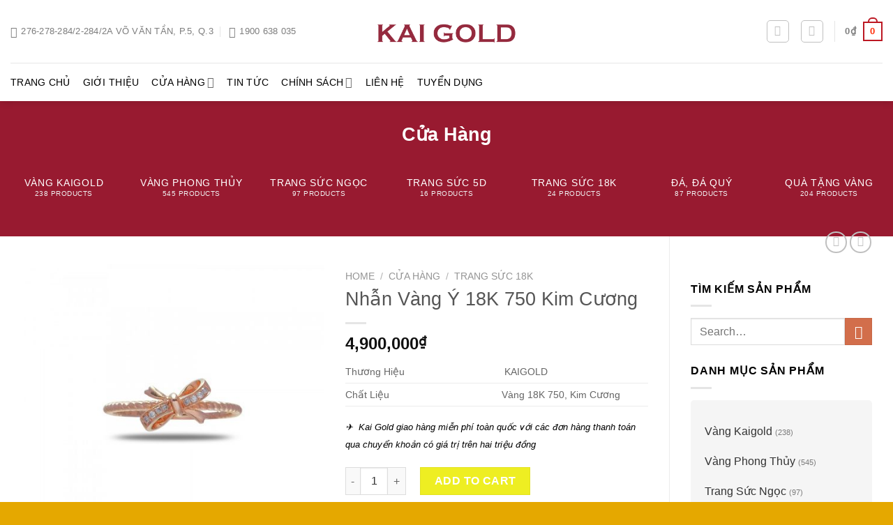

--- FILE ---
content_type: text/html; charset=UTF-8
request_url: https://kaigold.vn/nhan-vang-y-18k-750-kim-cuong/
body_size: 44009
content:
  <!DOCTYPE html><html lang="vi" prefix="og: https://ogp.me/ns#" class="loading-site no-js"><head><script data-no-optimize="1">var litespeed_docref=sessionStorage.getItem("litespeed_docref");litespeed_docref&&(Object.defineProperty(document,"referrer",{get:function(){return litespeed_docref}}),sessionStorage.removeItem("litespeed_docref"));</script> <meta charset="UTF-8" /><link rel="profile" href="https://gmpg.org/xfn/11" /><link rel="pingback" href="https://kaigold.vn/xmlrpc.php" /> <script type="litespeed/javascript">(function(html){html.className=html.className.replace(/\bno-js\b/,'js')})(document.documentElement)</script> <style>img:is([sizes="auto" i], [sizes^="auto," i]) { contain-intrinsic-size: 3000px 1500px }</style><meta name="viewport" content="width=device-width, initial-scale=1" /><title>Nhẫn Vàng Ý 18K 750 Kim Cương</title><meta name="description" content="Thương Hiệu  KAIGOLD Chất Liệu Vàng 18K 750, Kim Cương ✈  Kai Gold giao hàng miễn phí toàn quốc với các đơn hàng thanh toán qua chuyển khoản có giá trị trên hai triệu đồng"/><meta name="robots" content="follow, index, max-snippet:-1, max-video-preview:-1, max-image-preview:large"/><link rel="canonical" href="https://kaigold.vn/nhan-vang-y-18k-750-kim-cuong/" /><meta property="og:locale" content="vi_VN" /><meta property="og:type" content="product" /><meta property="og:title" content="Nhẫn Vàng Ý 18K 750 Kim Cương" /><meta property="og:description" content="Thương Hiệu  KAIGOLD Chất Liệu Vàng 18K 750, Kim Cương ✈  Kai Gold giao hàng miễn phí toàn quốc với các đơn hàng thanh toán qua chuyển khoản có giá trị trên hai triệu đồng" /><meta property="og:url" content="https://kaigold.vn/nhan-vang-y-18k-750-kim-cuong/" /><meta property="og:updated_time" content="2021-12-20T18:43:07+07:00" /><meta property="og:image" content="https://kaigold.vn/wp-content/uploads/2020/02/nhan-kim-cuong.jpg" /><meta property="og:image:secure_url" content="https://kaigold.vn/wp-content/uploads/2020/02/nhan-kim-cuong.jpg" /><meta property="og:image:width" content="1000" /><meta property="og:image:height" content="1000" /><meta property="og:image:alt" content="Nhan Kim Cuong" /><meta property="og:image:type" content="image/jpeg" /><meta property="product:price:amount" content="4900000" /><meta property="product:price:currency" content="VND" /><meta property="product:availability" content="instock" /><meta name="twitter:card" content="summary_large_image" /><meta name="twitter:title" content="Nhẫn Vàng Ý 18K 750 Kim Cương" /><meta name="twitter:description" content="Thương Hiệu  KAIGOLD Chất Liệu Vàng 18K 750, Kim Cương ✈  Kai Gold giao hàng miễn phí toàn quốc với các đơn hàng thanh toán qua chuyển khoản có giá trị trên hai triệu đồng" /><meta name="twitter:image" content="https://kaigold.vn/wp-content/uploads/2020/02/nhan-kim-cuong.jpg" /> <script type="application/ld+json" class="rank-math-schema">{"@context":"https://schema.org","@graph":[{"@type":"BreadcrumbList","@id":"https://kaigold.vn/nhan-vang-y-18k-750-kim-cuong/#breadcrumb","itemListElement":[{"@type":"ListItem","position":"1","item":{"@id":"https://kaigold.vn","name":"Trang ch\u1ee7"}},{"@type":"ListItem","position":"2","item":{"@id":"https://kaigold.vn/cua-hang/","name":"C\u1eeda H\u00e0ng"}},{"@type":"ListItem","position":"3","item":{"@id":"https://kaigold.vn/nhan-vang-y-18k-750-kim-cuong/","name":"Nh\u1eabn V\u00e0ng \u00dd 18K 750 Kim C\u01b0\u01a1ng"}}]}]}</script>  <script type='application/javascript'  id='pys-version-script'>console.log('PixelYourSite Free version 9.7.2');</script> <link rel='dns-prefetch' href='//fonts.googleapis.com' /><link href='https://fonts.gstatic.com' crossorigin rel='preconnect' /><link rel='prefetch' href='https://kaigold.vn/wp-content/themes/flatsome/assets/js/flatsome.js?ver=8e60d746741250b4dd4e' /><link rel='prefetch' href='https://kaigold.vn/wp-content/themes/flatsome/assets/js/chunk.slider.js?ver=3.19.4' /><link rel='prefetch' href='https://kaigold.vn/wp-content/themes/flatsome/assets/js/chunk.popups.js?ver=3.19.4' /><link rel='prefetch' href='https://kaigold.vn/wp-content/themes/flatsome/assets/js/chunk.tooltips.js?ver=3.19.4' /><link rel='prefetch' href='https://kaigold.vn/wp-content/themes/flatsome/assets/js/woocommerce.js?ver=325ad20e90dbc8889310' /><link rel="alternate" type="application/rss+xml" title="Dòng thông tin KaiGold Vàng Phong Thủy &raquo;" href="https://kaigold.vn/feed/" /><link rel="alternate" type="application/rss+xml" title="KaiGold Vàng Phong Thủy &raquo; Dòng bình luận" href="https://kaigold.vn/comments/feed/" /><style id="litespeed-ccss">a.glink{text-decoration:none}a.glink img{vertical-align:middle;display:inline;border:0;padding:0;margin:0;opacity:.8}:root{--woof-sd-ie-sw_vertex_enabled_bg_color:#79b8ff;--woof-sd-ie-sw_vertex_enabled_bg_image:url();--woof-sd-ie-sw_vertex_enabled_border_color:#79b8ff;--woof-sd-ie-sw_vertex_enabled_border_style:solid;--woof-sd-ie-sw_vertex_disabled_bg_color:#fff;--woof-sd-ie-sw_vertex_disabled_bg_image:url();--woof-sd-ie-sw_vertex_disabled_border_color:#fff;--woof-sd-ie-sw_vertex_disabled_border_style:solid;--woof-sd-ie-sw_vertex_border_width:1px;--woof-sd-ie-sw_substrate_enabled_bg_color:#c8e1ff;--woof-sd-ie-sw_substrate_enabled_bg_image:url();--woof-sd-ie-sw_substrate_enabled_border_color:#c8e1ff;--woof-sd-ie-sw_substrate_enabled_border_style:solid;--woof-sd-ie-sw_substrate_disabled_bg_color:#9a9999;--woof-sd-ie-sw_substrate_disabled_bg_image:url();--woof-sd-ie-sw_substrate_disabled_border_color:#9a9999;--woof-sd-ie-sw_substrate_disabled_border_style:solid;--woof-sd-ie-sw_substrate_border_width:1px;--woof-sd-ie-sw_vertex_size:20px;--woof-sd-ie-sw_vertex_border_radius:50%;--woof-sd-ie-sw_vertex_top:0;--woof-sd-ie-sw_substrate_width:34px;--woof-sd-ie-sw_substrate_height:14px;--woof-sd-ie-sw_substrate_border_radius:8px;--woof-sd-ie-sw_label_font_color:#6d6d6d;--woof-sd-ie-sw_label_font_size:16px;--woof-sd-ie-sw_label_font_weight:400;--woof-sd-ie-sw_label_line_height:23px;--woof-sd-ie-sw_label_font_family:inherit;--woof-sd-ie-sw_label_left:15px;--woof-sd-ie-sw_label_top:-16px;--woof-sd-ie-sw_margin_bottom:5px;--woof-sd-ie-sw_childs_left_shift:15px;--woof-sd-ie-sw_counter_show:inline-flex;--woof-sd-ie-sw_counter_width:14px;--woof-sd-ie-sw_counter_height:14px;--woof-sd-ie-sw_counter_side_padding:0;--woof-sd-ie-sw_counter_top:-2px;--woof-sd-ie-sw_counter_right:-3px;--woof-sd-ie-sw_counter_font_size:9px;--woof-sd-ie-sw_counter_font_family:consolas;--woof-sd-ie-sw_counter_font_weight:500;--woof-sd-ie-sw_counter_color:#477bff;--woof-sd-ie-sw_counter_bg_color:#fff;--woof-sd-ie-sw_counter_bg_image:url();--woof-sd-ie-sw_counter_border_width:1px;--woof-sd-ie-sw_counter_border_radius:50%;--woof-sd-ie-sw_counter_border_color:#477bff;--woof-sd-ie-sw_counter_border_style:solid}:root{--wp-admin-theme-color:#007cba;--wp-admin-theme-color--rgb:0,124,186;--wp-admin-theme-color-darker-10:#006ba1;--wp-admin-theme-color-darker-10--rgb:0,107,161;--wp-admin-theme-color-darker-20:#005a87;--wp-admin-theme-color-darker-20--rgb:0,90,135;--wp-admin-border-width-focus:2px;--wp-block-synced-color:#7a00df;--wp-block-synced-color--rgb:122,0,223}:root{--wp--preset--font-size--normal:16px;--wp--preset--font-size--huge:42px}.screen-reader-text{clip:rect(1px,1px,1px,1px);word-wrap:normal!important;border:0;-webkit-clip-path:inset(50%);clip-path:inset(50%);height:1px;margin:-1px;overflow:hidden;padding:0;position:absolute;width:1px}.woof_container{padding-bottom:5px;margin-bottom:9px}.woof_container label{display:inline-block!important}ul.woof_list{margin:0!important;list-style:none!important}.woof_list li{list-style:none!important}.woof_block_html_items ul{margin-left:0!important}.woof_list label{vertical-align:middle;padding-top:4px;padding-bottom:4px;display:inline-block!important}.woof_childs_list{padding:7px 0 7px 17px!important;margin:0!important}.woof_container_overlay_item{display:none;color:red;padding:4px}ul.woof_list li{margin:0 3px 4px}.woof_radio_label{margin-left:5px}.woof_radio_count{margin-left:2px}input.woof_radio_term{vertical-align:middle}.woof_container_inner h4{margin-bottom:9px}.woof_container .woof_container_inner input[type=search]{line-height:normal!important;border:solid 1px #eee}.woof .woof_wcga_label_hide,.woof_container_inner .woof_wcga_label_hide{display:none!important}ul.woof_list{padding-left:0!important;margin-left:0!important}.widget .woof_redraw_zone ul li,.widget .woof_redraw_zone ul li a{border-bottom:none;padding:0;box-shadow:none;margin:0}.widget .woof_redraw_zone ul{border:none;box-shadow:none}.woof_text_search_container .woof_text_search_go{display:block;width:20px;height:20px;margin-left:3px;background:url("/wp-content/plugins/woocommerce-products-filter/ext/by_text/assets/img/magnifying-glass2.svg");display:none;border:none!important;text-decoration:none!important;position:absolute;right:5px;top:5px;z-index:98}.woof_text_search_container .woof_container_inner{position:relative}.woof_husky_txt-input{width:100%;min-height:30px;margin-bottom:0!important}:root{--woof-sd-ie-ch_width:21px;--woof-sd-ie-ch_height:21px;--woof-sd-ie-ch_space:1px;--woof-sd-ie-ch_space_color:#fff;--woof-sd-ie-ch_text_top:0;--woof-sd-ie-ch_text_color:#6d6d6d;--woof-sd-ie-ch_hover_text_color:#333;--woof-sd-ie-ch_selected_text_color:#000;--woof-sd-ie-ch_font_size:15px;--woof-sd-ie-ch_font_family:inherit;--woof-sd-ie-ch_font_weight:400;--woof-sd-ie-ch_hover_font_weight:400;--woof-sd-ie-ch_selected_font_weight:400;--woof-sd-ie-ch_line_height:18px;--woof-sd-ie-ch_side_padding:0;--woof-sd-ie-ch_color:#fff;--woof-sd-ie-ch_hover_color:#79b8ff;--woof-sd-ie-ch_selected_color:#79b8ff;--woof-sd-ie-ch_image:url();--woof-sd-ie-ch_selected_image:url();--woof-sd-ie-ch_hover_image:url();--woof-sd-ie-ch_hover_scale:100;--woof-sd-ie-ch_selected_scale:100;--woof-sd-ie-ch_border_radius:0;--woof-sd-ie-ch_border_width:1px;--woof-sd-ie-ch_hover_border_width:1px;--woof-sd-ie-ch_selected_border_width:1px;--woof-sd-ie-ch_border_color:#79b8ff;--woof-sd-ie-ch_hover_border_color:#79b8ff;--woof-sd-ie-ch_selected_border_color:#79b8ff;--woof-sd-ie-ch_border_style:solid;--woof-sd-ie-ch_hover_border_style:solid;--woof-sd-ie-ch_selected_border_style:solid;--woof-sd-ie-ch_margin_right:9px;--woof-sd-ie-ch_margin_bottom:11px;--woof-sd-ie-ch_childs_left_shift:19px;--woof-sd-ie-ch_counter_show:inline-flex;--woof-sd-ie-ch_counter_width:14px;--woof-sd-ie-ch_counter_height:14px;--woof-sd-ie-ch_counter_side_padding:0;--woof-sd-ie-ch_counter_top:-2px;--woof-sd-ie-ch_counter_right:0;--woof-sd-ie-ch_counter_font_size:9px;--woof-sd-ie-ch_counter_font_family:consolas;--woof-sd-ie-ch_counter_font_weight:500;--woof-sd-ie-ch_counter_color:#477bff;--woof-sd-ie-ch_counter_bg_color:#fff;--woof-sd-ie-ch_counter_bg_image:url();--woof-sd-ie-ch_counter_border_width:1px;--woof-sd-ie-ch_counter_border_radius:50%;--woof-sd-ie-ch_counter_border_color:#477bff;--woof-sd-ie-ch_counter_border_style:solid}:root{--woof-sd-ie-rad_width:19px;--woof-sd-ie-rad_height:19px;--woof-sd-ie-rad_space:1px;--woof-sd-ie-rad_space_color:#fff;--woof-sd-ie-rad_text_top:0;--woof-sd-ie-rad_text_color:#6d6d6d;--woof-sd-ie-rad_hover_text_color:#333;--woof-sd-ie-rad_selected_text_color:#000;--woof-sd-ie-rad_font_size:14px;--woof-sd-ie-rad_font_family:inherit;--woof-sd-ie-rad_font_weight:400;--woof-sd-ie-rad_hover_font_weight:400;--woof-sd-ie-rad_selected_font_weight:400;--woof-sd-ie-rad_line_height:18px;--woof-sd-ie-rad_color:#fff;--woof-sd-ie-rad_hover_color:#79b8ff;--woof-sd-ie-rad_selected_color:#79b8ff;--woof-sd-ie-rad_image:url();--woof-sd-ie-rad_selected_image:url();--woof-sd-ie-rad_hover_image:url();--woof-sd-ie-rad_hover_scale:100;--woof-sd-ie-rad_selected_scale:100;--woof-sd-ie-rad_border_radius:50%;--woof-sd-ie-rad_border_width:1px;--woof-sd-ie-rad_hover_border_width:1px;--woof-sd-ie-rad_selected_border_width:1px;--woof-sd-ie-rad_border_color:#79b8ff;--woof-sd-ie-rad_hover_border_color:#79b8ff;--woof-sd-ie-rad_selected_border_color:#79b8ff;--woof-sd-ie-rad_border_style:solid;--woof-sd-ie-rad_hover_border_style:solid;--woof-sd-ie-rad_selected_border_style:solid;--woof-sd-ie-rad_margin_right:9px;--woof-sd-ie-rad_margin_bottom:11px;--woof-sd-ie-rad_childs_left_shift:19px;--woof-sd-ie-rad_counter_show:inline-flex;--woof-sd-ie-rad_counter_width:14px;--woof-sd-ie-rad_counter_height:14px;--woof-sd-ie-rad_counter_side_padding:0;--woof-sd-ie-rad_counter_top:-2px;--woof-sd-ie-rad_counter_right:0;--woof-sd-ie-rad_counter_font_size:9px;--woof-sd-ie-rad_counter_font_family:consolas;--woof-sd-ie-rad_counter_font_weight:500;--woof-sd-ie-rad_counter_color:#477bff;--woof-sd-ie-rad_counter_bg_color:#fff;--woof-sd-ie-rad_counter_bg_image:url();--woof-sd-ie-rad_counter_border_width:1px;--woof-sd-ie-rad_counter_border_radius:50%;--woof-sd-ie-rad_counter_border_color:#477bff;--woof-sd-ie-rad_counter_border_style:solid}:root{--woof-sd-ie-sw_vertex_enabled_bg_color:#79b8ff;--woof-sd-ie-sw_vertex_enabled_bg_image:url();--woof-sd-ie-sw_vertex_enabled_border_color:#79b8ff;--woof-sd-ie-sw_vertex_enabled_border_style:solid;--woof-sd-ie-sw_vertex_disabled_bg_color:#fff;--woof-sd-ie-sw_vertex_disabled_bg_image:url();--woof-sd-ie-sw_vertex_disabled_border_color:#fff;--woof-sd-ie-sw_vertex_disabled_border_style:solid;--woof-sd-ie-sw_vertex_border_width:1px;--woof-sd-ie-sw_substrate_enabled_bg_color:#c8e1ff;--woof-sd-ie-sw_substrate_enabled_bg_image:url();--woof-sd-ie-sw_substrate_enabled_border_color:#c8e1ff;--woof-sd-ie-sw_substrate_enabled_border_style:solid;--woof-sd-ie-sw_substrate_disabled_bg_color:#9a9999;--woof-sd-ie-sw_substrate_disabled_bg_image:url();--woof-sd-ie-sw_substrate_disabled_border_color:#9a9999;--woof-sd-ie-sw_substrate_disabled_border_style:solid;--woof-sd-ie-sw_substrate_border_width:1px;--woof-sd-ie-sw_vertex_size:20px;--woof-sd-ie-sw_vertex_border_radius:50%;--woof-sd-ie-sw_vertex_top:0;--woof-sd-ie-sw_substrate_width:34px;--woof-sd-ie-sw_substrate_height:14px;--woof-sd-ie-sw_substrate_border_radius:8px;--woof-sd-ie-sw_label_font_color:#6d6d6d;--woof-sd-ie-sw_label_font_size:16px;--woof-sd-ie-sw_label_font_weight:400;--woof-sd-ie-sw_label_line_height:23px;--woof-sd-ie-sw_label_font_family:inherit;--woof-sd-ie-sw_label_left:15px;--woof-sd-ie-sw_label_top:-16px;--woof-sd-ie-sw_margin_bottom:5px;--woof-sd-ie-sw_childs_left_shift:15px;--woof-sd-ie-sw_counter_show:inline-flex;--woof-sd-ie-sw_counter_width:14px;--woof-sd-ie-sw_counter_height:14px;--woof-sd-ie-sw_counter_side_padding:0;--woof-sd-ie-sw_counter_top:-2px;--woof-sd-ie-sw_counter_right:-3px;--woof-sd-ie-sw_counter_font_size:9px;--woof-sd-ie-sw_counter_font_family:consolas;--woof-sd-ie-sw_counter_font_weight:500;--woof-sd-ie-sw_counter_color:#477bff;--woof-sd-ie-sw_counter_bg_color:#fff;--woof-sd-ie-sw_counter_bg_image:url();--woof-sd-ie-sw_counter_border_width:1px;--woof-sd-ie-sw_counter_border_radius:50%;--woof-sd-ie-sw_counter_border_color:#477bff;--woof-sd-ie-sw_counter_border_style:solid}:root{--woof-sd-ie-clr_width:60px;--woof-sd-ie-clr_height:60px;--woof-sd-ie-clr_show_tooltip:none;--woof-sd-ie-clr_show_tooltip_count:block-inline;--woof-sd-ie-clr_color:#000;--woof-sd-ie-clr_image:url();--woof-sd-ie-clr_hover_scale:110;--woof-sd-ie-clr_selected_scale:110;--woof-sd-ie-clr_border_radius:50%;--woof-sd-ie-clr_border_width:1px;--woof-sd-ie-clr_hover_border_width:1px;--woof-sd-ie-clr_selected_border_width:1px;--woof-sd-ie-clr_border_color:#79b8ff;--woof-sd-ie-clr_hover_border_color:#79b8ff;--woof-sd-ie-clr_selected_border_color:#79b8ff;--woof-sd-ie-clr_border_style:solid;--woof-sd-ie-clr_hover_border_style:dashed;--woof-sd-ie-clr_selected_border_style:dashed;--woof-sd-ie-clr_margin_right:9px;--woof-sd-ie-clr_margin_bottom:11px;--woof-sd-ie-clr_counter_show:inline-flex;--woof-sd-ie-clr_counter_width:14px;--woof-sd-ie-clr_counter_height:14px;--woof-sd-ie-clr_counter_side_padding:0;--woof-sd-ie-clr_counter_top:4px;--woof-sd-ie-clr_counter_right:0;--woof-sd-ie-clr_counter_font_size:9px;--woof-sd-ie-clr_counter_font_family:consolas;--woof-sd-ie-clr_counter_font_weight:500;--woof-sd-ie-clr_counter_color:#477bff;--woof-sd-ie-clr_counter_bg_color:#fff;--woof-sd-ie-clr_counter_bg_image:url();--woof-sd-ie-clr_counter_border_width:1px;--woof-sd-ie-clr_counter_border_radius:50%;--woof-sd-ie-clr_counter_border_color:#477bff;--woof-sd-ie-clr_counter_border_style:solid}button.pswp__button{box-shadow:none!important;background-image:url(/wp-content/plugins/woocommerce/assets/css/photoswipe/default-skin/default-skin.png)!important}button.pswp__button,button.pswp__button--arrow--left:before,button.pswp__button--arrow--right:before{background-color:transparent!important}button.pswp__button--arrow--left,button.pswp__button--arrow--right{background-image:none!important}.pswp{display:none;position:absolute;width:100%;height:100%;left:0;top:0;overflow:hidden;-ms-touch-action:none;touch-action:none;z-index:1500;-webkit-text-size-adjust:100%;-webkit-backface-visibility:hidden;outline:0}.pswp *{-webkit-box-sizing:border-box;box-sizing:border-box}.pswp__bg{position:absolute;left:0;top:0;width:100%;height:100%;background:#000;opacity:0;-webkit-transform:translateZ(0);transform:translateZ(0);-webkit-backface-visibility:hidden;will-change:opacity}.pswp__scroll-wrap{position:absolute;left:0;top:0;width:100%;height:100%;overflow:hidden}.pswp__container{-ms-touch-action:none;touch-action:none;position:absolute;left:0;right:0;top:0;bottom:0}.pswp__container{-webkit-touch-callout:none}.pswp__bg{will-change:opacity}.pswp__container{-webkit-backface-visibility:hidden}.pswp__item{position:absolute;left:0;right:0;top:0;bottom:0;overflow:hidden}.pswp__button{width:44px;height:44px;position:relative;background:0 0;overflow:visible;-webkit-appearance:none;display:block;border:0;padding:0;margin:0;float:right;opacity:.75;-webkit-box-shadow:none;box-shadow:none}.pswp__button::-moz-focus-inner{padding:0;border:0}.pswp__button,.pswp__button--arrow--left:before,.pswp__button--arrow--right:before{background:url(/wp-content/plugins/woocommerce/assets/css/photoswipe/default-skin/default-skin.png) 0 0 no-repeat;background-size:264px 88px;width:44px;height:44px}.pswp__button--close{background-position:0 -44px}.pswp__button--zoom{display:none;background-position:-88px 0}.pswp__button--arrow--left,.pswp__button--arrow--right{background:0 0;top:50%;margin-top:-50px;width:70px;height:100px;position:absolute}.pswp__button--arrow--left{left:0}.pswp__button--arrow--right{right:0}.pswp__button--arrow--left:before,.pswp__button--arrow--right:before{content:'';top:35px;background-color:rgba(0,0,0,.3);height:30px;width:32px;position:absolute}.pswp__button--arrow--left:before{left:6px;background-position:-138px -44px}.pswp__button--arrow--right:before{right:6px;background-position:-94px -44px}.pswp__share-modal{display:block;background:rgba(0,0,0,.5);width:100%;height:100%;top:0;left:0;padding:10px;position:absolute;z-index:1600;opacity:0;-webkit-backface-visibility:hidden;will-change:opacity}.pswp__share-modal--hidden{display:none}.pswp__share-tooltip{z-index:1620;position:absolute;background:#fff;top:56px;border-radius:2px;display:block;width:auto;right:44px;-webkit-box-shadow:0 2px 5px rgba(0,0,0,.25);box-shadow:0 2px 5px rgba(0,0,0,.25);-webkit-transform:translateY(6px);-ms-transform:translateY(6px);transform:translateY(6px);-webkit-backface-visibility:hidden;will-change:transform}.pswp__counter{position:absolute;left:0;top:0;height:44px;font-size:13px;line-height:44px;color:#fff;opacity:.75;padding:0 10px}.pswp__caption{position:absolute;left:0;bottom:0;width:100%;min-height:44px}.pswp__caption__center{text-align:left;max-width:420px;margin:0 auto;font-size:13px;padding:10px;line-height:20px;color:#ccc}.pswp__preloader{width:44px;height:44px;position:absolute;top:0;left:50%;margin-left:-22px;opacity:0;will-change:opacity;direction:ltr}@media screen and (max-width:1024px){.pswp__preloader{position:relative;left:auto;top:auto;margin:0;float:right}}.pswp__ui{-webkit-font-smoothing:auto;visibility:visible;opacity:1;z-index:1550}.pswp__top-bar{position:absolute;left:0;top:0;height:44px;width:100%}.pswp__caption,.pswp__top-bar{-webkit-backface-visibility:hidden;will-change:opacity}.pswp__caption,.pswp__top-bar{background-color:rgba(0,0,0,.5)}.pswp__ui--hidden .pswp__button--arrow--left,.pswp__ui--hidden .pswp__button--arrow--right,.pswp__ui--hidden .pswp__caption,.pswp__ui--hidden .pswp__top-bar{opacity:.001}.woocommerce form .form-row .required{visibility:visible}html{-ms-text-size-adjust:100%;-webkit-text-size-adjust:100%;font-family:sans-serif}body{margin:0}aside,header,main,nav,section{display:block}a{background-color:transparent}strong{font-weight:inherit;font-weight:bolder}img{border-style:none}svg:not(:root){overflow:hidden}button,input{font:inherit}button,input{overflow:visible}button{text-transform:none}[type=submit],button,html [type=button]{-webkit-appearance:button}button::-moz-focus-inner,input::-moz-focus-inner{border:0;padding:0}button:-moz-focusring,input:-moz-focusring{outline:1px dotted ButtonText}[type=checkbox],[type=radio]{box-sizing:border-box;padding:0}[type=number]::-webkit-inner-spin-button,[type=number]::-webkit-outer-spin-button{height:auto}[type=search]{-webkit-appearance:textfield}[type=search]::-webkit-search-cancel-button,[type=search]::-webkit-search-decoration{-webkit-appearance:none}*,:after,:before,html{box-sizing:border-box}html{background-attachment:fixed}body{-webkit-font-smoothing:antialiased;-moz-osx-font-smoothing:grayscale;color:#777}img{display:inline-block;height:auto;max-width:100%;vertical-align:middle}a,button,input{touch-action:manipulation}.col{margin:0;padding:0 15px 30px;position:relative;width:100%}.col-fit{flex:1}.col-inner{background-position:50% 50%;background-repeat:no-repeat;background-size:cover;flex:1 0 auto;margin-left:auto;margin-right:auto;position:relative;width:100%}@media screen and (min-width:850px){.col:first-child .col-inner{margin-left:auto;margin-right:0}.col+.col .col-inner{margin-left:0;margin-right:auto}}@media screen and (max-width:849px){.col{padding-bottom:30px}}@media screen and (min-width:850px){.row-divided>.col+.col:not(.large-12){border-left:1px solid #ececec}.row-divided.row-reverse>.col+.col:not(.large-12){border-left:0;border-right:1px solid #ececec}}.small-columns-2>.col{flex-basis:50%;max-width:50%}@media screen and (min-width:550px){.medium-columns-3>.col{flex-basis:33.3333333333%;max-width:33.3333333333%}}@media screen and (min-width:850px){.large-3{flex-basis:25%;max-width:25%}.large-6{flex-basis:50%;max-width:50%}.large-9{flex-basis:75%;max-width:75%}.large-columns-7>.col{flex-basis:14.2857142857%;max-width:14.2857142857%}}.container,.row{margin-left:auto;margin-right:auto;width:100%}.container{padding-left:15px;padding-right:15px}.container,.row{max-width:1080px}.row.row-large{max-width:1110px}.flex-row{align-items:center;display:flex;flex-flow:row nowrap;justify-content:space-between;width:100%}.flex-row-col{display:flex;flex-direction:column;justify-content:flex-start}.header .flex-row{height:100%}.flex-col{max-height:100%}.flex-grow{-ms-flex-negative:1;-ms-flex-preferred-size:auto!important;flex:1}.flex-left{margin-right:auto}.flex-right{margin-left:auto}@media (min-width:850px){.col2-set{display:flex}.col2-set>div+div{padding-left:30px}}@media (-ms-high-contrast:none){.nav>li>a>i{top:-1px}}.row{display:flex;flex-flow:row wrap;width:100%}.lightbox-content .row:not(.row-collapse),.row .row:not(.row-collapse){margin-left:-15px;margin-right:-15px;padding-left:0;padding-right:0;width:auto}.row-reverse{flex-direction:row-reverse}.row-xsmall>.col{margin-bottom:0;padding:0 2px 3px}@media screen and (min-width:850px){.row-large{padding-left:0;padding-right:0}.row-large>.col{margin-bottom:0;padding:0 30px 30px}}.section{align-items:center;display:flex;flex-flow:row;min-height:auto;padding:30px 0;position:relative;width:100%}.section.dark{background-color:#666}.section-bg{overflow:hidden}.section-bg,.section-content{width:100%}.section-content{z-index:1}.nav-dropdown{background-color:#fff;color:#777;display:table;left:-99999px;margin:0;max-height:0;min-width:260px;opacity:0;padding:20px 0;position:absolute;text-align:left;visibility:hidden;z-index:9}.nav-dropdown:after{clear:both;content:"";display:block;height:0;visibility:hidden}.nav-dropdown li{display:block;margin:0;vertical-align:top}.nav-dropdown li ul{margin:0;padding:0}.nav-dropdown>li.html{min-width:260px}.nav-column li>a,.nav-dropdown>li>a{display:block;line-height:1.3;padding:10px 20px;width:auto}.nav-column>li:last-child:not(.nav-dropdown-col)>a,.nav-dropdown>li:last-child:not(.nav-dropdown-col)>a{border-bottom:0!important}.nav-dropdown>li.nav-dropdown-col{display:table-cell;min-width:160px;text-align:left;white-space:nowrap;width:160px}.nav-dropdown>li.nav-dropdown-col:not(:last-child){border-right:1px solid transparent}.nav-dropdown .menu-item-has-children>a,.nav-dropdown .nav-dropdown-col>a{color:#000;font-size:.8em;font-weight:bolder;text-transform:uppercase}.nav-dropdown .nav-dropdown-col .menu-item-has-children{margin-top:5px}.nav-dropdown-default .nav-column li>a,.nav-dropdown.nav-dropdown-default>li>a{border-bottom:1px solid #ececec;margin:0 10px;padding-left:0;padding-right:0}.nav-dropdown-default{padding:20px}.nav-dropdown-has-arrow li.has-dropdown:after,.nav-dropdown-has-arrow li.has-dropdown:before{border:solid transparent;bottom:-2px;content:"";height:0;left:50%;opacity:0;position:absolute;width:0;z-index:10}.nav-dropdown-has-arrow li.has-dropdown:after{border-color:hsla(0,0%,87%,0) hsla(0,0%,87%,0) #fff;border-width:8px;margin-left:-8px}.nav-dropdown-has-arrow li.has-dropdown:before{border-width:11px;margin-left:-11px;z-index:-999}.nav-dropdown-has-arrow li.has-dropdown.menu-item-design-container-width:after,.nav-dropdown-has-arrow li.has-dropdown.menu-item-design-container-width:before{display:none}.nav-dropdown-has-shadow .nav-dropdown{box-shadow:1px 1px 15px rgba(0,0,0,.15)}.nav-dropdown-has-arrow.nav-dropdown-has-border li.has-dropdown:before{border-bottom-color:#ddd}.nav-dropdown-has-border .nav-dropdown{border:2px solid #ddd}.nav p{margin:0;padding-bottom:0}.nav,.nav ul:not(.nav-dropdown){margin:0;padding:0}.nav{align-items:center;display:inline-block;display:flex;flex-flow:row wrap;width:100%}.nav,.nav>li{position:relative}.nav>li{list-style:none;margin:0 7px;padding:0}.nav>li,.nav>li>a{display:inline-block}.nav>li>a{align-items:center;display:inline-flex;flex-wrap:wrap;padding:10px 0}.nav-left{justify-content:flex-start}.nav-right{justify-content:flex-end}.nav-column>li>a,.nav-dropdown>li>a,.nav>li>a{color:hsla(0,0%,40%,.85)}.nav-column>li>a,.nav-dropdown>li>a{display:block}.nav-column li.active>a,.nav-dropdown li.active>a{color:hsla(0,0%,7%,.85)}.nav li:first-child{margin-left:0!important}.nav li:last-child{margin-right:0!important}.nav-uppercase>li>a{font-weight:bolder;letter-spacing:.02em;text-transform:uppercase}@media (min-width:850px){.nav-divided>li{margin:0 .7em}.nav-divided>li+li>a:after{border-left:1px solid rgba(0,0,0,.1);content:"";height:15px;left:-1em;margin-top:-7px;position:absolute;top:50%;width:1px}}li.html form,li.html input{margin:0}.nav.nav-vertical{flex-flow:column}.nav.nav-vertical li{list-style:none;margin:0;width:100%}.nav-vertical li li{font-size:1em;padding-left:.5em}.nav-vertical>li{align-items:center;display:flex;flex-flow:row wrap}.nav-vertical>li ul{width:100%}.nav-vertical li li.menu-item-has-children{margin-bottom:1em}.nav-vertical li li.menu-item-has-children:not(:first-child){margin-top:1em}.nav-vertical>li>a,.nav-vertical>li>ul>li a{align-items:center;display:flex;flex-grow:1;width:auto}.nav-vertical li li.menu-item-has-children>a{color:#000;font-size:.8em;font-weight:bolder;text-transform:uppercase}.nav-vertical>li.html{padding-bottom:1em;padding-top:1em}.nav-vertical>li>ul li a{color:#666}.nav-vertical>li>ul{margin:0 0 2em;padding-left:1em}.nav .children{left:-99999px;opacity:0;position:fixed;transform:translateX(-10px)}@media (prefers-reduced-motion){.nav .children{opacity:1;transform:none}}.nav-sidebar.nav-vertical>li+li{border-top:1px solid #ececec}.nav-vertical>li+li{border-top:1px solid #ececec}.nav-vertical .social-icons{display:block;width:100%}.badge-container{margin:30px 0 0}.box{margin:0 auto;position:relative;width:100%}.box-text{font-size:.9em;padding-bottom:1.4em;padding-top:.7em;position:relative;width:100%}@media (max-width:549px){.box-text{font-size:85%}}.box-image{height:auto;margin:0 auto;overflow:hidden;position:relative}.box-text.text-center{padding-left:10px;padding-right:10px}.box-image img{margin:0 auto;max-width:100%;width:100%}.button,button,input[type=button]{background-color:transparent;border:1px solid transparent;border-radius:0;box-sizing:border-box;color:currentColor;display:inline-block;font-size:.97em;font-weight:bolder;letter-spacing:.03em;line-height:2.4em;margin-right:1em;margin-top:0;max-width:100%;min-height:2.5em;padding:0 1.2em;position:relative;text-align:center;text-decoration:none;text-rendering:optimizeLegibility;text-shadow:none;text-transform:uppercase;vertical-align:middle}.button.is-outline{line-height:2.19em}.button,input[type=button].button{background-color:var(--fs-color-primary);border-color:rgba(0,0,0,.05);color:#fff}.button.is-outline{background-color:transparent;border:2px solid}.is-form,input[type=button].is-form{background-color:#f9f9f9;border:1px solid #ddd;color:#666;font-weight:400;overflow:hidden;position:relative;text-shadow:1px 1px 1px #fff;text-transform:none}.is-outline{color:silver}.primary{background-color:var(--fs-color-primary)}.button.alt,.secondary{background-color:var(--fs-color-secondary)}.text-center .button:first-of-type{margin-left:0!important}.text-center .button:last-of-type,.text-right .button:last-of-type{margin-right:0!important}.header-button{display:inline-block}.header-button .button{margin:0}.flex-col .button,.flex-col button,.flex-col input{margin-bottom:0}.is-divider{background-color:rgba(0,0,0,.1);display:block;height:3px;margin:1em 0;max-width:30px;width:100%}.widget .is-divider{margin-top:.66em}form{margin-bottom:0}input[type=email],input[type=number],input[type=password],input[type=search],input[type=text]{background-color:#fff;border:1px solid #ddd;border-radius:0;box-shadow:inset 0 1px 2px rgba(0,0,0,.1);box-sizing:border-box;color:#333;font-size:.97em;height:2.507em;max-width:100%;padding:0 .75em;vertical-align:middle;width:100%}@media (max-width:849px){input[type=email],input[type=number],input[type=password],input[type=search],input[type=text]{font-size:1rem}}input[type=email],input[type=number],input[type=search],input[type=text]{-webkit-appearance:none;-moz-appearance:none;appearance:none}label{display:block;font-size:.9em;font-weight:700;margin-bottom:.4em}input[type=checkbox],input[type=radio]{display:inline;font-size:16px;margin-right:10px}input[type=radio]+label{display:inline}i[class^=icon-]{speak:none!important;display:inline-block;font-display:block;font-family:fl-icons!important;font-style:normal!important;font-variant:normal!important;font-weight:400!important;line-height:1.2;margin:0;padding:0;position:relative;text-transform:none!important}.button i,button i{top:-1.5px;vertical-align:middle}.button.icon{display:inline-block;margin-left:.12em;margin-right:.12em;min-width:2.5em;padding-left:.6em;padding-right:.6em}.button.icon i{font-size:1.2em}.button.icon.is-small{border-width:1px}.button.icon.is-small i{top:-1px}.button.icon.circle{padding-left:0;padding-right:0}.button.icon.circle>i{margin:0 8px}.button.icon.circle>i:only-child{margin:0}.nav>li>a>i{font-size:20px;vertical-align:middle}.nav>li>a>i+span{margin-left:5px}.nav>li>a>i.icon-menu{font-size:1.9em}.nav>li.has-icon>a>i{min-width:1em}.nav-vertical>li>a>i{font-size:16px;opacity:.6}.has-dropdown .icon-angle-down{font-size:16px;margin-left:.2em;opacity:.6}.image-icon{display:inline-block;height:auto;position:relative;vertical-align:middle}span+.image-icon{margin-left:10px}img{opacity:1}.overlay{background-color:rgba(0,0,0,.15);height:100%;left:-1px;right:-1px;top:0}.overlay{bottom:0;position:absolute}.image-cover{background-position:50% 50%;background-size:cover;height:auto;overflow:hidden;padding-top:100%;position:relative}.image-cover img{bottom:0;font-family:"object-fit: cover;";height:100%;left:0;-o-object-fit:cover;object-fit:cover;-o-object-position:50% 50%;object-position:50% 50%;position:absolute;right:0;top:0;width:100%}.image-tools{padding:10px;position:absolute}.image-tools.top.right{padding-bottom:0;padding-left:0}@media only screen and (max-device-width:1024px){.image-tools{opacity:1!important;padding:5px}}.lightbox-content{background-color:#fff;box-shadow:3px 3px 20px 0 rgba(0,0,0,.15);margin:0 auto;max-width:875px;position:relative}.lightbox-content .lightbox-inner{padding:30px 20px}.pswp__bg{background-color:rgba(0,0,0,.6)}@media (min-width:549px){.pswp__top-bar{background-color:transparent!important}}.pswp__item{opacity:0}.pswp__caption__center{text-align:center}.mfp-hide{display:none!important}.loading-spin{position:relative}.loading-spin{animation:spin .6s linear infinite;border-bottom:3px solid rgba(0,0,0,.1)!important;border-left:3px solid var(--fs-color-primary);border-radius:50%;border-right:3px solid rgba(0,0,0,.1)!important;border-top:3px solid rgba(0,0,0,.1)!important;content:"";font-size:10px;height:30px;margin:0 auto;opacity:.8;text-indent:-9999em;width:30px}.loading-spin{border-radius:50%;height:30px;width:30px}@keyframes spin{0%{transform:rotate(0deg)}to{transform:rotate(1turn)}}table{border-color:#ececec;border-spacing:0;margin-bottom:1em;width:100%}td{border-bottom:1px solid #ececec;font-size:.9em;line-height:1.3;padding:.5em;text-align:left}td{color:#666}td:first-child{padding-left:0}td:last-child{padding-right:0}label{color:#222}.row-slider,.slider{position:relative;scrollbar-width:none}.slider:not(.flickity-enabled){-ms-overflow-style:-ms-autohiding-scrollbar;overflow-x:scroll;overflow-y:hidden;white-space:nowrap;width:auto}.row-slider::-webkit-scrollbar,.slider::-webkit-scrollbar{height:0!important;width:0!important}.row.row-slider:not(.flickity-enabled){display:block}.slider:not(.flickity-enabled)>*{display:inline-block!important;vertical-align:top;white-space:normal!important}.slider>div:not(.col){width:100%}.slider-nav-reveal{overflow:hidden;padding-top:0}a{color:var(--fs-experimental-link-color);text-decoration:none}a.plain{color:currentColor}.dark a{color:currentColor}ul{list-style:disc}ul{margin-top:0;padding:0}ul ul{margin:1.5em 0 1.5em 3em}li{margin-bottom:.6em}.entry-summary ul li{margin-left:1.3em}.button,button,input{margin-bottom:1em}form,p,ul{margin-bottom:1.3em}form p{margin-bottom:.5em}body{line-height:1.6}h1,h3,h4,h5{color:#555;margin-bottom:.5em;margin-top:0;text-rendering:optimizeSpeed;width:100%}h1{font-size:1.7em}h1{line-height:1.3}h3{font-size:1.25em}h4{font-size:1.125em}h5{font-size:1em}@media (max-width:549px){h1{font-size:1.4em}h3{font-size:1em}}p{margin-top:0}.uppercase,span.widget-title{letter-spacing:.05em;line-height:1.05;text-transform:uppercase}span.widget-title{font-size:1em;font-weight:600}.is-normal{font-weight:400}.uppercase{line-height:1.2;text-transform:uppercase}.is-larger{font-size:1.3em}.is-small,.is-small.button{font-size:.8em}.is-xsmall{font-size:.7em}@media (max-width:549px){.is-larger{font-size:1.2em}}.box-text h5{line-height:1.3;margin-bottom:.1em;margin-top:.1em}.box-text p{margin-bottom:.1em;margin-top:.1em}.nav>li>a{font-size:.8em}.nav>li.html{font-size:.85em}.nav-size-medium>li>a{font-size:.9em}.nav-spacing-medium>li{margin:0 9px}.container:after,.row:after{clear:both;content:"";display:table}@media (max-width:549px){.hide-for-small{display:none!important}}@media (min-width:850px){.show-for-medium{display:none!important}}@media (max-width:849px){.hide-for-medium{display:none!important}}.full-width{display:block;max-width:100%!important;padding-left:0!important;padding-right:0!important;width:100%!important}.mb-0{margin-bottom:0!important}.ml-0{margin-left:0!important}.mb-half{margin-bottom:15px}.pb{padding-bottom:30px}.pt{padding-top:30px}.pb-0{padding-bottom:0!important}.inner-padding{padding:30px}.text-left{text-align:left}.text-center{text-align:center}.text-right{text-align:right}.text-center .is-divider,.text-center>div{margin-left:auto;margin-right:auto}.relative{position:relative!important}.absolute{position:absolute!important}.fixed{position:fixed!important;z-index:12}.top{top:0}.right{right:0}.left{left:0}.bottom,.fill{bottom:0}.fill{height:100%;left:0;margin:0!important;padding:0!important;position:absolute;right:0;top:0}.bg-fill{background-position:50% 50%;background-repeat:no-repeat!important;background-size:cover!important}.circle{border-radius:999px!important;-o-object-fit:cover;object-fit:cover}.round{border-radius:5px}.z-1{z-index:21}.z-3{z-index:23}.z-top{z-index:9995}.flex{display:flex}.no-scrollbar{-ms-overflow-style:-ms-autohiding-scrollbar;scrollbar-width:none}.no-scrollbar::-webkit-scrollbar{height:0!important;width:0!important}.screen-reader-text{clip:rect(1px,1px,1px,1px);height:1px;overflow:hidden;position:absolute!important;width:1px}.show-on-hover{filter:blur(0);opacity:0}.dark,.dark p{color:#f1f1f1}.dark h1,.dark h5{color:#fff}:root{--flatsome-scroll-padding-top:calc(var(--flatsome--header--sticky-height,0px) + var(--wp-admin--admin-bar--height,0px))}html{overflow-x:hidden;scroll-padding-top:var(--flatsome-scroll-padding-top)}@supports (overflow:clip){body{overflow-x:clip}}#main,#wrapper{background-color:#fff;position:relative}.header,.header-wrapper{background-position:50% 0;background-size:cover;position:relative;width:100%;z-index:1001}.header-bg-color{background-color:hsla(0,0%,100%,.9)}.header-bottom{align-items:center;display:flex;flex-wrap:no-wrap}.header-bg-color,.header-bg-image{background-position:50% 0}.header-main{position:relative;z-index:10}.header-bottom{min-height:35px;position:relative;z-index:9}.top-divider{border-top:1px solid;margin-bottom:-1px;opacity:.1}.header-shadow .header-wrapper{box-shadow:1px 1px 10px rgba(0,0,0,.15)}.nav>li.header-divider{border-left:1px solid rgba(0,0,0,.1);height:30px;margin:0 7.5px;position:relative;vertical-align:middle}.widget{margin-bottom:1.5em}.widget ul{margin:0}.widget li{list-style:none}.widget>ul>li li{list-style:none}.widget>ul>li li>a{display:inline-block;font-size:.9em;padding:3px 0}.widget>ul>li ul{border-left:1px solid #ddd;display:none;margin:0 0 10px 3px;padding-left:15px;width:100%}.widget>ul>li ul li{border:0;margin:0}.widget>ul>li .count{font-size:.7em;line-height:3em;opacity:.5}.breadcrumbs{color:#222;font-weight:700;letter-spacing:0;padding:0}.product-info .breadcrumbs{font-size:.85em;margin:0 0 .5em}.breadcrumbs .divider{font-weight:300;margin:0 .3em;opacity:.35;position:relative;top:0}.breadcrumbs a{color:hsla(0,0%,40%,.7);font-weight:400}.breadcrumbs a:first-of-type{margin-left:0}html{background-color:#5b5b5b}.back-to-top{bottom:20px;margin:0;opacity:0;right:20px;transform:translateY(30%)}.logo{line-height:1;margin:0}.logo a{color:var(--fs-color-primary);display:block;font-size:32px;font-weight:bolder;margin:0;text-decoration:none;text-transform:uppercase}.logo img{display:block;width:auto}.header-logo-dark{display:none!important}.logo-center .flex-left{flex:1 1 0;order:1}.logo-center .logo{margin:0 30px;order:2;text-align:center}.logo-center .logo img{margin:0 auto}.logo-center .flex-right{flex:1 1 0;order:3}@media screen and (max-width:849px){.header-inner .nav{flex-wrap:nowrap}.medium-logo-center .flex-left{flex:1 1 0;order:1}.medium-logo-center .logo{margin:0 15px;order:2;text-align:center}.medium-logo-center .logo img{margin:0 auto}.medium-logo-center .flex-right{flex:1 1 0;order:3}}.next-prev-thumbs li{display:inline-block;margin:0 1px!important;position:relative}.next-prev-thumbs li .button{margin-bottom:0}.next-prev-thumbs .nav-dropdown{min-width:90px;padding:2px;width:90px}.sidebar-menu .search-form{display:block!important}.searchform-wrapper form{margin-bottom:0}.sidebar-menu .search-form{padding:5px 0;width:100%}.searchform-wrapper:not(.form-flat) .submit-button{border-bottom-left-radius:0!important;border-top-left-radius:0!important}.searchform{position:relative}.searchform .button.icon{margin:0}.searchform .button.icon i{font-size:1.2em}.searchform-wrapper{width:100%}@media (max-width:849px){.searchform-wrapper{font-size:1rem}}.col .live-search-results,.header .search-form .live-search-results{background-color:hsla(0,0%,100%,.95);box-shadow:0 0 10px 0 rgba(0,0,0,.1);color:#111;left:0;position:absolute;right:0;text-align:left;top:105%}.header li .html .live-search-results{background-color:transparent;box-shadow:none;position:relative;top:0}.icon-user:before{content:""}.icon-phone:before{content:""}.icon-menu:before{content:""}.icon-angle-left:before{content:""}.icon-angle-right:before{content:""}.icon-angle-up:before{content:""}.icon-angle-down:before{content:""}.icon-envelop:before{content:""}.icon-facebook:before{content:""}.icon-instagram:before{content:""}.icon-search:before{content:""}.icon-map-pin-fill:before{content:""}.icon-whatsapp:before{content:""}.social-icons{color:#999;display:inline-block;font-size:.85em;vertical-align:middle}.html .social-icons{font-size:1em}.html .social-icons .button{margin-bottom:0}.social-icons i{min-width:1em}.social-icons .button.icon:not(.is-outline){background-color:currentColor!important;border-color:currentColor!important}.social-icons .button.icon:not(.is-outline)>i{color:#fff!important}.button.facebook:not(.is-outline){color:#3a589d!important}.button.instagram:not(.is-outline){color:#3b6994!important}.widget_product_categories>ul>li span{font-size:.85em;opacity:.4}.widget_product_categories>ul>li ul span.count{display:none}.woocommerce-form-login .button{margin-bottom:0}.woocommerce-privacy-policy-text{font-size:85%}.form-row-wide{clear:both}.woocommerce-product-gallery .woocommerce-product-gallery__wrapper{margin:0}.woocommerce-form-register .woocommerce-privacy-policy-text{margin-bottom:1.5em}.woocommerce-form input[type=password]{padding:0 2em 0 .75em}#login-form-popup .woocommerce-form{margin-bottom:0}@media (max-width:849px){#login-form-popup .account-container>.row>.col-1{border-bottom:1px solid #ececec;margin-bottom:30px;padding-bottom:30px!important}}.price{line-height:1}.product-info .price{font-size:1.5em;font-weight:bolder;margin:.5em 0}.price-wrapper .price{display:block}span.amount{color:#111;font-weight:700;white-space:nowrap}.header-cart-title span.amount{color:currentColor}.product-main{padding:40px 0}.product-info{padding-top:10px}.product-summary .woocommerce-Price-currencySymbol{display:inline-block;font-size:.75em;vertical-align:top}.product-summary .quantity{margin-bottom:1em}.product-summary table tr+tr{border-top:1px dashed #ddd}.product-gallery-slider img{width:100%}#product-sidebar .next-prev-thumbs{margin:-.5em 0 3em}.sticky-add-to-cart__product{align-items:center;display:none;padding:3px}.sticky-add-to-cart__product .product-title-small{line-height:1;margin-right:1em;max-width:180px}.sticky-add-to-cart__product .sticky-add-to-cart-img{border-radius:5px;height:45px;margin-right:1em;-o-object-fit:cover;object-fit:cover;-o-object-position:50% 50%;object-position:50% 50%;width:45px}.quantity{display:inline-block;display:inline-flex;margin-right:1em;opacity:1;vertical-align:top;white-space:nowrap}.quantity+.button{font-size:1em;margin-right:0}.quantity .button.minus{border-bottom-right-radius:0!important;border-right:0!important;border-top-right-radius:0!important}.quantity .button.plus{border-bottom-left-radius:0!important;border-left:0!important;border-top-left-radius:0!important}.quantity .minus,.quantity .plus{padding-left:.5em;padding-right:.5em}.quantity input{display:inline-block;margin:0;padding-left:0;padding-right:0;vertical-align:top}.quantity input[type=number]{-webkit-appearance:textfield;-moz-appearance:textfield;appearance:textfield;border-radius:0!important;font-size:1em;max-width:2.5em;text-align:center;width:2.5em}@media (max-width:549px){.quantity input[type=number]{width:2em}}.quantity input[type=number]::-webkit-inner-spin-button,.quantity input[type=number]::-webkit-outer-spin-button{-webkit-appearance:none;margin:0}.cart-icon,.cart-icon strong{display:inline-block}.cart-icon strong{border:2px solid var(--fs-color-primary);border-radius:0;color:var(--fs-color-primary);font-family:Helvetica,Arial,Sans-serif;font-size:1em;font-weight:700;height:2.2em;line-height:1.9em;margin:.3em 0;position:relative;text-align:center;vertical-align:middle;width:2.2em}.cart-icon strong:after{border:2px solid var(--fs-color-primary);border-bottom:0;border-top-left-radius:99px;border-top-right-radius:99px;bottom:100%;content:" ";height:8px;left:50%;margin-bottom:0;margin-left:-7px;position:absolute;width:14px}.woocommerce-mini-cart__empty-message{text-align:center}.cart-popup-title>span{display:block;font-size:1.125em}.cart-popup-inner{display:flex;flex-direction:column;padding-bottom:0}.cart-popup-inner>:last-child{margin-bottom:30px}.cart-popup-inner .widget_shopping_cart{margin-bottom:0}.cart-popup-inner .widget_shopping_cart,.cart-popup-inner .widget_shopping_cart_content{display:flex;flex:1;flex-direction:column}@media (min-height:500px){.cart-popup-inner--sticky{min-height:calc(100vh - var(--wp-admin--admin-bar--height,0px))}}.ux-mini-cart-empty{gap:30px;padding:15px 0}.ux-mini-cart-empty .woocommerce-mini-cart__empty-message{margin-bottom:0}.bg{opacity:0}.bg-loaded{opacity:1}:root{--primary-color:#bc1823;--fs-color-primary:#bc1823;--fs-color-secondary:#d26e4b;--fs-color-success:#7a9c59;--fs-color-alert:#b20000;--fs-experimental-link-color:#334862;--fs-experimental-link-color-hover:#111}.container,.row{max-width:1320px}.row.row-large{max-width:1350px}.header-main{height:90px}#logo img{max-height:90px}#logo{width:200px}.header-bottom{min-height:55px}.header-bottom{background-color:#fff}.header-bottom-nav>li>a{line-height:16px}@media (max-width:549px){.header-main{height:70px}#logo img{max-height:70px}}body{color:#000}body{font-size:100%}@media screen and (max-width:549px){body{font-size:100%}}body{font-family:Montserrat,sans-serif}body{font-weight:400;font-style:normal}.nav>li>a{font-family:Montserrat,sans-serif}.nav>li>a{font-weight:400;font-style:normal}h1,h3,h4,h5,.heading-font{font-family:Montserrat,sans-serif}h1,h3,h4,h5,.heading-font{font-weight:400;font-style:normal}.header:not(.transparent) .header-bottom-nav.nav>li>a{color:#000}.single_add_to_cart_button.button{background-color:#eeee22!important}html{background-color:#e5a800}.product-categories ul{list-style:none;padding:0}.product-categories li{margin:10px 0}.product-categories a{color:#333;text-decoration:none}.logo a,.cart-icon strong{color:#ff2b06}label{display:block;font-size:14px;font-weight:400;margin-bottom:1px}.header-newsletter-item.has-icon{display:none}a.glink img{margin-right:2px}body{top:0!important}#google_translate_element2{display:none!important}a.glink img{margin-right:2px}body{top:0!important}#google_translate_element2{display:none!important}#section_896177100{padding-top:30px;padding-bottom:30px}#section_896177100 .section-bg-overlay{background-color:#981a30}a.glink img{margin-right:2px}body{top:0!important}#google_translate_element2{display:none!important}body{--wp--preset--color--black:#000;--wp--preset--color--cyan-bluish-gray:#abb8c3;--wp--preset--color--white:#fff;--wp--preset--color--pale-pink:#f78da7;--wp--preset--color--vivid-red:#cf2e2e;--wp--preset--color--luminous-vivid-orange:#ff6900;--wp--preset--color--luminous-vivid-amber:#fcb900;--wp--preset--color--light-green-cyan:#7bdcb5;--wp--preset--color--vivid-green-cyan:#00d084;--wp--preset--color--pale-cyan-blue:#8ed1fc;--wp--preset--color--vivid-cyan-blue:#0693e3;--wp--preset--color--vivid-purple:#9b51e0;--wp--preset--color--primary:#bc1823;--wp--preset--color--secondary:#d26e4b;--wp--preset--color--success:#7a9c59;--wp--preset--color--alert:#b20000;--wp--preset--gradient--vivid-cyan-blue-to-vivid-purple:linear-gradient(135deg,rgba(6,147,227,1) 0%,#9b51e0 100%);--wp--preset--gradient--light-green-cyan-to-vivid-green-cyan:linear-gradient(135deg,#7adcb4 0%,#00d082 100%);--wp--preset--gradient--luminous-vivid-amber-to-luminous-vivid-orange:linear-gradient(135deg,rgba(252,185,0,1) 0%,rgba(255,105,0,1) 100%);--wp--preset--gradient--luminous-vivid-orange-to-vivid-red:linear-gradient(135deg,rgba(255,105,0,1) 0%,#cf2e2e 100%);--wp--preset--gradient--very-light-gray-to-cyan-bluish-gray:linear-gradient(135deg,#eee 0%,#a9b8c3 100%);--wp--preset--gradient--cool-to-warm-spectrum:linear-gradient(135deg,#4aeadc 0%,#9778d1 20%,#cf2aba 40%,#ee2c82 60%,#fb6962 80%,#fef84c 100%);--wp--preset--gradient--blush-light-purple:linear-gradient(135deg,#ffceec 0%,#9896f0 100%);--wp--preset--gradient--blush-bordeaux:linear-gradient(135deg,#fecda5 0%,#fe2d2d 50%,#6b003e 100%);--wp--preset--gradient--luminous-dusk:linear-gradient(135deg,#ffcb70 0%,#c751c0 50%,#4158d0 100%);--wp--preset--gradient--pale-ocean:linear-gradient(135deg,#fff5cb 0%,#b6e3d4 50%,#33a7b5 100%);--wp--preset--gradient--electric-grass:linear-gradient(135deg,#caf880 0%,#71ce7e 100%);--wp--preset--gradient--midnight:linear-gradient(135deg,#020381 0%,#2874fc 100%);--wp--preset--font-size--small:13px;--wp--preset--font-size--medium:20px;--wp--preset--font-size--large:36px;--wp--preset--font-size--x-large:42px;--wp--preset--spacing--20:.44rem;--wp--preset--spacing--30:.67rem;--wp--preset--spacing--40:1rem;--wp--preset--spacing--50:1.5rem;--wp--preset--spacing--60:2.25rem;--wp--preset--spacing--70:3.38rem;--wp--preset--spacing--80:5.06rem;--wp--preset--shadow--natural:6px 6px 9px rgba(0,0,0,.2);--wp--preset--shadow--deep:12px 12px 50px rgba(0,0,0,.4);--wp--preset--shadow--sharp:6px 6px 0px rgba(0,0,0,.2);--wp--preset--shadow--outlined:6px 6px 0px -3px rgba(255,255,255,1),6px 6px rgba(0,0,0,1);--wp--preset--shadow--crisp:6px 6px 0px rgba(0,0,0,1)}body{margin:0}body{padding-top:0;padding-right:0;padding-bottom:0;padding-left:0}</style><link rel="preload" data-asynced="1" data-optimized="2" as="style" onload="this.onload=null;this.rel='stylesheet'" href="https://kaigold.vn/wp-content/litespeed/ucss/79c1a544f29a3fbbb8563972e255f589.css?ver=1de87" /><script data-optimized="1" type="litespeed/javascript" data-src="https://kaigold.vn/wp-content/plugins/litespeed-cache/assets/js/css_async.min.js"></script> <style id='wp-block-library-inline-css' type='text/css'>:root{--wp-admin-theme-color:#007cba;--wp-admin-theme-color--rgb:0,124,186;--wp-admin-theme-color-darker-10:#006ba1;--wp-admin-theme-color-darker-10--rgb:0,107,161;--wp-admin-theme-color-darker-20:#005a87;--wp-admin-theme-color-darker-20--rgb:0,90,135;--wp-admin-border-width-focus:2px;--wp-block-synced-color:#7a00df;--wp-block-synced-color--rgb:122,0,223;--wp-bound-block-color:var(--wp-block-synced-color)}@media (min-resolution:192dpi){:root{--wp-admin-border-width-focus:1.5px}}.wp-element-button{cursor:pointer}:root{--wp--preset--font-size--normal:16px;--wp--preset--font-size--huge:42px}:root .has-very-light-gray-background-color{background-color:#eee}:root .has-very-dark-gray-background-color{background-color:#313131}:root .has-very-light-gray-color{color:#eee}:root .has-very-dark-gray-color{color:#313131}:root .has-vivid-green-cyan-to-vivid-cyan-blue-gradient-background{background:linear-gradient(135deg,#00d084,#0693e3)}:root .has-purple-crush-gradient-background{background:linear-gradient(135deg,#34e2e4,#4721fb 50%,#ab1dfe)}:root .has-hazy-dawn-gradient-background{background:linear-gradient(135deg,#faaca8,#dad0ec)}:root .has-subdued-olive-gradient-background{background:linear-gradient(135deg,#fafae1,#67a671)}:root .has-atomic-cream-gradient-background{background:linear-gradient(135deg,#fdd79a,#004a59)}:root .has-nightshade-gradient-background{background:linear-gradient(135deg,#330968,#31cdcf)}:root .has-midnight-gradient-background{background:linear-gradient(135deg,#020381,#2874fc)}.has-regular-font-size{font-size:1em}.has-larger-font-size{font-size:2.625em}.has-normal-font-size{font-size:var(--wp--preset--font-size--normal)}.has-huge-font-size{font-size:var(--wp--preset--font-size--huge)}.has-text-align-center{text-align:center}.has-text-align-left{text-align:left}.has-text-align-right{text-align:right}#end-resizable-editor-section{display:none}.aligncenter{clear:both}.items-justified-left{justify-content:flex-start}.items-justified-center{justify-content:center}.items-justified-right{justify-content:flex-end}.items-justified-space-between{justify-content:space-between}.screen-reader-text{border:0;clip:rect(1px,1px,1px,1px);clip-path:inset(50%);height:1px;margin:-1px;overflow:hidden;padding:0;position:absolute;width:1px;word-wrap:normal!important}.screen-reader-text:focus{background-color:#ddd;clip:auto!important;clip-path:none;color:#444;display:block;font-size:1em;height:auto;left:5px;line-height:normal;padding:15px 23px 14px;text-decoration:none;top:5px;width:auto;z-index:100000}html :where(.has-border-color){border-style:solid}html :where([style*=border-top-color]){border-top-style:solid}html :where([style*=border-right-color]){border-right-style:solid}html :where([style*=border-bottom-color]){border-bottom-style:solid}html :where([style*=border-left-color]){border-left-style:solid}html :where([style*=border-width]){border-style:solid}html :where([style*=border-top-width]){border-top-style:solid}html :where([style*=border-right-width]){border-right-style:solid}html :where([style*=border-bottom-width]){border-bottom-style:solid}html :where([style*=border-left-width]){border-left-style:solid}html :where(img[class*=wp-image-]){height:auto;max-width:100%}:where(figure){margin:0 0 1em}html :where(.is-position-sticky){--wp-admin--admin-bar--position-offset:var(--wp-admin--admin-bar--height,0px)}@media screen and (max-width:600px){html :where(.is-position-sticky){--wp-admin--admin-bar--position-offset:0px}}</style><style id='woocommerce-inline-inline-css' type='text/css'>.woocommerce form .form-row .required { visibility: visible; }</style><style id='flatsome-main-inline-css' type='text/css'>@font-face {
				font-family: "fl-icons";
				font-display: block;
				src: url(https://kaigold.vn/wp-content/themes/flatsome/assets/css/icons/fl-icons.eot?v=3.19.4);
				src:
					url(https://kaigold.vn/wp-content/themes/flatsome/assets/css/icons/fl-icons.eot#iefix?v=3.19.4) format("embedded-opentype"),
					url(https://kaigold.vn/wp-content/themes/flatsome/assets/css/icons/fl-icons.woff2?v=3.19.4) format("woff2"),
					url(https://kaigold.vn/wp-content/themes/flatsome/assets/css/icons/fl-icons.ttf?v=3.19.4) format("truetype"),
					url(https://kaigold.vn/wp-content/themes/flatsome/assets/css/icons/fl-icons.woff?v=3.19.4) format("woff"),
					url(https://kaigold.vn/wp-content/themes/flatsome/assets/css/icons/fl-icons.svg?v=3.19.4#fl-icons) format("svg");
			}</style><link data-asynced="1" as="style" onload="this.onload=null;this.rel='stylesheet'"  rel='preload' id='jquery.contactus.css-css' href='https://kaigold.vn/wp-content/plugins/ar-contactus%201.7.9/res/css/jquery.contactus.min.css' type='text/css' media='all' /><link data-asynced="1" as="style" onload="this.onload=null;this.rel='stylesheet'"  rel='preload' id='contactus.generated.desktop.css-css' href='https://kaigold.vn/wp-content/plugins/ar-contactus%201.7.9/res/css/generated-desktop.css' type='text/css' media='all' /> <script type="litespeed/javascript" data-src="https://kaigold.vn/wp-includes/js/jquery/jquery.min.js" id="jquery-core-js"></script> <script id="wc-add-to-cart-js-extra" type="litespeed/javascript">var wc_add_to_cart_params={"ajax_url":"\/wp-admin\/admin-ajax.php","wc_ajax_url":"\/?wc-ajax=%%endpoint%%","i18n_view_cart":"View cart","cart_url":"https:\/\/kaigold.vn\/gio-hang\/","is_cart":"","cart_redirect_after_add":"no"}</script> <script id="wc-single-product-js-extra" type="litespeed/javascript">var wc_single_product_params={"i18n_required_rating_text":"Please select a rating","review_rating_required":"yes","flexslider":{"rtl":!1,"animation":"slide","smoothHeight":!0,"directionNav":!1,"controlNav":"thumbnails","slideshow":!1,"animationSpeed":500,"animationLoop":!1,"allowOneSlide":!1},"zoom_enabled":"","zoom_options":[],"photoswipe_enabled":"1","photoswipe_options":{"shareEl":!1,"closeOnScroll":!1,"history":!1,"hideAnimationDuration":0,"showAnimationDuration":0},"flexslider_enabled":""}</script> <script id="pys-js-extra" type="litespeed/javascript">var pysOptions={"staticEvents":{"facebook":{"woo_view_content":[{"delay":0,"type":"static","name":"ViewContent","pixelIds":["235147200988652"],"eventID":"14bc6bd2-3693-477b-8d6b-c0a0fd6ce367","params":{"content_ids":["3505"],"content_type":"product","content_name":"Nh\u1eabn V\u00e0ng \u00dd 18K 750 Kim C\u01b0\u01a1ng","category_name":"Trang S\u1ee9c 18K","value":4900000,"currency":"VND","contents":[{"id":"3505","quantity":1}],"product_price":4900000,"page_title":"Nh\u1eabn V\u00e0ng \u00dd 18K 750 Kim C\u01b0\u01a1ng","post_type":"product","post_id":3505,"plugin":"PixelYourSite","user_role":"guest","event_url":"kaigold.vn\/nhan-vang-y-18k-750-kim-cuong\/"},"e_id":"woo_view_content","ids":[],"hasTimeWindow":!1,"timeWindow":0,"woo_order":"","edd_order":""}],"init_event":[{"delay":0,"type":"static","name":"PageView","pixelIds":["235147200988652"],"eventID":"3e389749-e85c-4502-851a-cb4e9e0e94db","params":{"page_title":"Nh\u1eabn V\u00e0ng \u00dd 18K 750 Kim C\u01b0\u01a1ng","post_type":"product","post_id":3505,"plugin":"PixelYourSite","user_role":"guest","event_url":"kaigold.vn\/nhan-vang-y-18k-750-kim-cuong\/"},"e_id":"init_event","ids":[],"hasTimeWindow":!1,"timeWindow":0,"woo_order":"","edd_order":""}]}},"dynamicEvents":{"automatic_event_form":{"facebook":{"delay":0,"type":"dyn","name":"Form","pixelIds":["235147200988652"],"eventID":"78637f01-b30b-469e-9556-ed99bbb8d887","params":{"page_title":"Nh\u1eabn V\u00e0ng \u00dd 18K 750 Kim C\u01b0\u01a1ng","post_type":"product","post_id":3505,"plugin":"PixelYourSite","user_role":"guest","event_url":"kaigold.vn\/nhan-vang-y-18k-750-kim-cuong\/"},"e_id":"automatic_event_form","ids":[],"hasTimeWindow":!1,"timeWindow":0,"woo_order":"","edd_order":""}},"automatic_event_download":{"facebook":{"delay":0,"type":"dyn","name":"Download","extensions":["","doc","exe","js","pdf","ppt","tgz","zip","xls"],"pixelIds":["235147200988652"],"eventID":"20ea70cf-ed56-4550-9e6b-6034aaa77928","params":{"page_title":"Nh\u1eabn V\u00e0ng \u00dd 18K 750 Kim C\u01b0\u01a1ng","post_type":"product","post_id":3505,"plugin":"PixelYourSite","user_role":"guest","event_url":"kaigold.vn\/nhan-vang-y-18k-750-kim-cuong\/"},"e_id":"automatic_event_download","ids":[],"hasTimeWindow":!1,"timeWindow":0,"woo_order":"","edd_order":""}},"automatic_event_comment":{"facebook":{"delay":0,"type":"dyn","name":"Comment","pixelIds":["235147200988652"],"eventID":"2eebc3d2-5133-4a04-89a5-2a8de0a34d25","params":{"page_title":"Nh\u1eabn V\u00e0ng \u00dd 18K 750 Kim C\u01b0\u01a1ng","post_type":"product","post_id":3505,"plugin":"PixelYourSite","user_role":"guest","event_url":"kaigold.vn\/nhan-vang-y-18k-750-kim-cuong\/"},"e_id":"automatic_event_comment","ids":[],"hasTimeWindow":!1,"timeWindow":0,"woo_order":"","edd_order":""}},"automatic_event_scroll":{"facebook":{"delay":0,"type":"dyn","name":"PageScroll","scroll_percent":30,"pixelIds":["235147200988652"],"eventID":"35565f3b-b1cf-4537-9027-38bef7421260","params":{"page_title":"Nh\u1eabn V\u00e0ng \u00dd 18K 750 Kim C\u01b0\u01a1ng","post_type":"product","post_id":3505,"plugin":"PixelYourSite","user_role":"guest","event_url":"kaigold.vn\/nhan-vang-y-18k-750-kim-cuong\/"},"e_id":"automatic_event_scroll","ids":[],"hasTimeWindow":!1,"timeWindow":0,"woo_order":"","edd_order":""}},"automatic_event_time_on_page":{"facebook":{"delay":0,"type":"dyn","name":"TimeOnPage","time_on_page":30,"pixelIds":["235147200988652"],"eventID":"d4398a51-38c9-4705-a271-b1e4225c9ed9","params":{"page_title":"Nh\u1eabn V\u00e0ng \u00dd 18K 750 Kim C\u01b0\u01a1ng","post_type":"product","post_id":3505,"plugin":"PixelYourSite","user_role":"guest","event_url":"kaigold.vn\/nhan-vang-y-18k-750-kim-cuong\/"},"e_id":"automatic_event_time_on_page","ids":[],"hasTimeWindow":!1,"timeWindow":0,"woo_order":"","edd_order":""}}},"triggerEvents":[],"triggerEventTypes":[],"facebook":{"pixelIds":["235147200988652"],"advancedMatching":[],"advancedMatchingEnabled":!0,"removeMetadata":!1,"contentParams":{"post_type":"product","post_id":3505,"content_name":"Nh\u1eabn V\u00e0ng \u00dd 18K 750 Kim C\u01b0\u01a1ng","categories":"Trang S\u1ee9c 18K","tags":""},"commentEventEnabled":!0,"wooVariableAsSimple":!1,"downloadEnabled":!0,"formEventEnabled":!0,"serverApiEnabled":!0,"wooCRSendFromServer":!1,"send_external_id":null},"debug":"","siteUrl":"https:\/\/kaigold.vn","ajaxUrl":"https:\/\/kaigold.vn\/wp-admin\/admin-ajax.php","ajax_event":"6ba6c76eac","enable_remove_download_url_param":"1","cookie_duration":"7","last_visit_duration":"60","enable_success_send_form":"","ajaxForServerEvent":"1","ajaxForServerStaticEvent":"1","send_external_id":"1","external_id_expire":"180","google_consent_mode":"1","gdpr":{"ajax_enabled":!1,"all_disabled_by_api":!1,"facebook_disabled_by_api":!1,"analytics_disabled_by_api":!1,"google_ads_disabled_by_api":!1,"pinterest_disabled_by_api":!1,"bing_disabled_by_api":!1,"externalID_disabled_by_api":!1,"facebook_prior_consent_enabled":!0,"analytics_prior_consent_enabled":!0,"google_ads_prior_consent_enabled":null,"pinterest_prior_consent_enabled":!0,"bing_prior_consent_enabled":!0,"cookiebot_integration_enabled":!1,"cookiebot_facebook_consent_category":"marketing","cookiebot_analytics_consent_category":"statistics","cookiebot_tiktok_consent_category":"marketing","cookiebot_google_ads_consent_category":null,"cookiebot_pinterest_consent_category":"marketing","cookiebot_bing_consent_category":"marketing","consent_magic_integration_enabled":!1,"real_cookie_banner_integration_enabled":!1,"cookie_notice_integration_enabled":!1,"cookie_law_info_integration_enabled":!1,"analytics_storage":{"enabled":!0,"value":"granted","filter":!1},"ad_storage":{"enabled":!0,"value":"granted","filter":!1},"ad_user_data":{"enabled":!0,"value":"granted","filter":!1},"ad_personalization":{"enabled":!0,"value":"granted","filter":!1}},"cookie":{"disabled_all_cookie":!1,"disabled_start_session_cookie":!1,"disabled_advanced_form_data_cookie":!1,"disabled_landing_page_cookie":!1,"disabled_first_visit_cookie":!1,"disabled_trafficsource_cookie":!1,"disabled_utmTerms_cookie":!1,"disabled_utmId_cookie":!1},"tracking_analytics":{"TrafficSource":"kaigold.vn","TrafficLanding":"undefined","TrafficUtms":[],"TrafficUtmsId":[]},"woo":{"enabled":!0,"enabled_save_data_to_orders":!0,"addToCartOnButtonEnabled":!0,"addToCartOnButtonValueEnabled":!0,"addToCartOnButtonValueOption":"price","singleProductId":3505,"removeFromCartSelector":"form.woocommerce-cart-form .remove","addToCartCatchMethod":"add_cart_hook","is_order_received_page":!1,"containOrderId":!1},"edd":{"enabled":!1}}</script> <script type="litespeed/javascript" data-src="https://kaigold.vn/wp-content/plugins/ar-contactus%201.7.9/res/js/scripts.js" id="jquery.contactus.scripts-js"></script> <link rel="https://api.w.org/" href="https://kaigold.vn/wp-json/" /><link rel="alternate" title="JSON" type="application/json" href="https://kaigold.vn/wp-json/wp/v2/product/3505" /><link rel="EditURI" type="application/rsd+xml" title="RSD" href="https://kaigold.vn/xmlrpc.php?rsd" /><meta name="generator" content="WordPress 6.7.4" /><link rel='shortlink' href='https://kaigold.vn/?p=3505' /><link rel="alternate" title="oNhúng (JSON)" type="application/json+oembed" href="https://kaigold.vn/wp-json/oembed/1.0/embed?url=https%3A%2F%2Fkaigold.vn%2Fnhan-vang-y-18k-750-kim-cuong%2F" /><link rel="alternate" title="oNhúng (XML)" type="text/xml+oembed" href="https://kaigold.vn/wp-json/oembed/1.0/embed?url=https%3A%2F%2Fkaigold.vn%2Fnhan-vang-y-18k-750-kim-cuong%2F&#038;format=xml" />
<script type="application/ld+json">{"@context":"https://schema.org","@type":"Product","name":"Nhẫn Vàng Ý 18K 750 Kim Cương","image":{"@type":"ImageObject","url":"https://kaigold.vn/wp-content/uploads/2020/02/nhan-kim-cuong.jpg","width":1000,"height":1000},"description":"Trang sức vàng 18K Italy 750 đính kim cương thiên nhiên, điểm nhấn thanh tao, thu hút mọi ánh nhìn.\r\nKiệt tác trang sức vàng 18K kim cương KAIGOLD. Khám phá những thiết kế thật đặc biệt và khác lạ trong BST trang sức kim cương tại cửa hàng.\r\nSản phẩm tại KAIGOLD sử dụng kim cương tấm thiên nhiên nước D-F, độ sạch VVS-VS, đảm bảo về chất lượng và độ sáng kim tấm.","sku":"KAI GOLD","mpn":"KAI GOLD","brand":{"@type":"Brand","name":"KAI GOLD"},"offers":{"@type":"Offer","price":"4900000","priceValidUntil":"2033-11-30 12:00 AM","url":"https://kaigold.vn/nhan-vang-y-18k-750-kim-cuong/","priceCurrency":"VND","availability":"InStock"}}</script><script type="application/ld+json">{"@context":"https:\/\/schema.org","@graph":[{"@context":"https:\/\/schema.org","@type":"SiteNavigationElement","id":"site-navigation","name":"Trang ch\u1ee7","url":"https:\/\/kaigold.vn\/"},{"@context":"https:\/\/schema.org","@type":"SiteNavigationElement","id":"site-navigation","name":"Gi\u1edbi Thi\u1ec7u","url":"https:\/\/kaigold.vn\/gioi-thieu\/"},{"@context":"https:\/\/schema.org","@type":"SiteNavigationElement","id":"site-navigation","name":"C\u1eeda H\u00e0ng","url":"https:\/\/kaigold.vn\/cua-hang\/"},{"@context":"https:\/\/schema.org","@type":"SiteNavigationElement","id":"site-navigation","name":"Trang S\u1ee9c Ng\u1ecdc","url":"https:\/\/kaigold.vn\/trang-suc-ngoc\/"},{"@context":"https:\/\/schema.org","@type":"SiteNavigationElement","id":"site-navigation","name":"V\u00e0ng Phong Th\u1ee7y","url":"https:\/\/kaigold.vn\/vang-phong-thuy\/"},{"@context":"https:\/\/schema.org","@type":"SiteNavigationElement","id":"site-navigation","name":"V\u00e0ng Phong Th\u1ee7y 24K 9999","url":"https:\/\/kaigold.vn\/vang-phong-thuy\/vang-phong-thuy-9999\/"},{"@context":"https:\/\/schema.org","@type":"SiteNavigationElement","id":"site-navigation","name":"T\u1ef3 H\u01b0u","url":"https:\/\/kaigold.vn\/vang-phong-thuy\/ty-huu\/"},{"@context":"https:\/\/schema.org","@type":"SiteNavigationElement","id":"site-navigation","name":"Ph\u1eadt T\u00f4ng","url":"https:\/\/kaigold.vn\/vang-phong-thuy\/phat-tong\/"},{"@context":"https:\/\/schema.org","@type":"SiteNavigationElement","id":"site-navigation","name":"T\u00e0i L\u1ed9c","url":"https:\/\/kaigold.vn\/vang-phong-thuy\/tai-loc\/"},{"@context":"https:\/\/schema.org","@type":"SiteNavigationElement","id":"site-navigation","name":"M\u00e8o Th\u1ea7n T\u00e0i","url":"https:\/\/kaigold.vn\/vang-phong-thuy\/meo-than-tai\/"},{"@context":"https:\/\/schema.org","@type":"SiteNavigationElement","id":"site-navigation","name":"Tr\u1ee5 - Bi Tr\u00f2n","url":"https:\/\/kaigold.vn\/vang-phong-thuy\/tru-bi-tron\/"},{"@context":"https:\/\/schema.org","@type":"SiteNavigationElement","id":"site-navigation","name":"Charm V\u00e0ng Phong Thu\u1ef7 - Charm Th\u1eddi Trang","url":"https:\/\/kaigold.vn\/vang-phong-thuy\/vang-phong-thuy-9999\/charm-vang-phong-thuy-charm-thoi-trang\/"},{"@context":"https:\/\/schema.org","@type":"SiteNavigationElement","id":"site-navigation","name":"Nh\u1eabn V\u00e0ng Phong Thu\u1ef7 - Nh\u1eabn Kim Ti\u1ec1n","url":"https:\/\/kaigold.vn\/vang-phong-thuy\/nhan-vang-phong-thuy-nhan-kim-tien\/"},{"@context":"https:\/\/schema.org","@type":"SiteNavigationElement","id":"site-navigation","name":"M\u1eb7t D\u00e2y V\u00e0 D\u00e2y Chuy\u1ec1n","url":"https:\/\/kaigold.vn\/vang-phong-thuy\/mat-day-va-day-chuyen\/"},{"@context":"https:\/\/schema.org","@type":"SiteNavigationElement","id":"site-navigation","name":"Ph\u1ee5 Ki\u1ec7n V\u00e0ng Phong Th\u1ee7y","url":"https:\/\/kaigold.vn\/vang-phong-thuy\/phu-kien-vang-phong-thuy\/"},{"@context":"https:\/\/schema.org","@type":"SiteNavigationElement","id":"site-navigation","name":"Qu\u00e0 T\u1eb7ng V\u00e0ng","url":"https:\/\/kaigold.vn\/qua-tang-vang\/qua-tang-vang-24k\/"},{"@context":"https:\/\/schema.org","@type":"SiteNavigationElement","id":"site-navigation","name":"Tranh D\u00e1t V\u00e0ng","url":"https:\/\/kaigold.vn\/qua-tang-vang\/tranh-dat-vang\/"},{"@context":"https:\/\/schema.org","@type":"SiteNavigationElement","id":"site-navigation","name":"T\u01b0\u1ee3ng D\u00e1t V\u00e0ng","url":"https:\/\/kaigold.vn\/qua-tang-vang\/tuong-ma-vang\/"},{"@context":"https:\/\/schema.org","@type":"SiteNavigationElement","id":"site-navigation","name":"B\u1ed9 S\u01b0u T\u1eadp V\u00e0ng Phong Th\u1ee7y","url":"https:\/\/kaigold.vn\/vang-phong-thuy\/bo-suu-tap-vang-phong-thuy\/"},{"@context":"https:\/\/schema.org","@type":"SiteNavigationElement","id":"site-navigation","name":"B\u1ed9 S\u01b0u T\u1eadp B\u00ecnh An","url":"https:\/\/kaigold.vn\/vang-phong-thuy\/bo-suu-tap-vang-phong-thuy\/bo-suu-tap-binh-an\/"},{"@context":"https:\/\/schema.org","@type":"SiteNavigationElement","id":"site-navigation","name":"B\u1ed9 S\u01b0u T\u1eadp Y\u00eau Th\u01b0\u01a1ng","url":"https:\/\/kaigold.vn\/vang-phong-thuy\/bo-suu-tap-vang-phong-thuy\/bo-suu-tap-gan-ket-yeu-thuong\/"},{"@context":"https:\/\/schema.org","@type":"SiteNavigationElement","id":"site-navigation","name":"B\u1ed9 S\u01b0u T\u1eadp 12 Con Gi\u00e1p","url":"https:\/\/kaigold.vn\/vang-phong-thuy\/bo-suu-tap-12-con-giap\/"},{"@context":"https:\/\/schema.org","@type":"SiteNavigationElement","id":"site-navigation","name":"B\u1ed9 S\u01b0u T\u1eadp Cho B\u00e9 Y\u00eau","url":"https:\/\/kaigold.vn\/vang-phong-thuy\/bo-suu-tap-vang-phong-thuy\/bo-suu-tap-cho-be-yeu\/"},{"@context":"https:\/\/schema.org","@type":"SiteNavigationElement","id":"site-navigation","name":"B\u1ed9 S\u01b0u T\u1eadp Cho Ch\u00e0ng","url":"https:\/\/kaigold.vn\/vang-phong-thuy\/bo-suu-tap-vang-phong-thuy\/bo-suu-tap-cho-chang\/"},{"@context":"https:\/\/schema.org","@type":"SiteNavigationElement","id":"site-navigation","name":"Gi\u00e1 R\u1ebb","url":"https:\/\/kaigold.vn\/vang-phong-thuy\/bo-suu-tap-vang-phong-thuy\/gia-re\/"},{"@context":"https:\/\/schema.org","@type":"SiteNavigationElement","id":"site-navigation","name":"\u0110\u00e1, \u0110\u00e1 Qu\u00fd","url":"https:\/\/kaigold.vn\/da-da-quy\/"},{"@context":"https:\/\/schema.org","@type":"SiteNavigationElement","id":"site-navigation","name":"M\u1eb7t D\u00e2y \u0110\u00e1 Phong Th\u1ee7y","url":"https:\/\/kaigold.vn\/da-da-quy\/mat-day-da-da-quy\/"},{"@context":"https:\/\/schema.org","@type":"SiteNavigationElement","id":"site-navigation","name":"V\u00f2ng Tay \u0110\u00e1 Phong Th\u1ee7y","url":"https:\/\/kaigold.vn\/da-da-quy\/vong-tay-da-phong-thuy\/"},{"@context":"https:\/\/schema.org","@type":"SiteNavigationElement","id":"site-navigation","name":"V\u00f2ng Tay \u0110\u00e1 Phong Th\u1ee7y Cao C\u1ea5p","url":"https:\/\/kaigold.vn\/da-da-quy\/vong-tay-da-phong-thuy-cao-cap\/"},{"@context":"https:\/\/schema.org","@type":"SiteNavigationElement","id":"site-navigation","name":"Tin T\u1ee9c","url":"https:\/\/kaigold.vn\/tin-tuc\/"},{"@context":"https:\/\/schema.org","@type":"SiteNavigationElement","id":"site-navigation","name":"Ch\u00ednh s\u00e1ch","url":"https:\/\/kaigold.vn\/?page_id=19978"},{"@context":"https:\/\/schema.org","@type":"SiteNavigationElement","id":"site-navigation","name":"B\u1ea3o M\u1eadt Th\u00f4ng Tin","url":"https:\/\/kaigold.vn\/chinh-sach-kaigold\/"},{"@context":"https:\/\/schema.org","@type":"SiteNavigationElement","id":"site-navigation","name":"Ch\u00ednh S\u00e1ch Thu \u0110\u1ed5i V\u00e0 B\u1ea3o H\u00e0nh","url":"https:\/\/kaigold.vn\/chinh-sach-thu-doi-va-bao-hanh-cua-kaigold\/"},{"@context":"https:\/\/schema.org","@type":"SiteNavigationElement","id":"site-navigation","name":"Li\u00ean H\u1ec7","url":"https:\/\/kaigold.vn\/lien-he\/"},{"@context":"https:\/\/schema.org","@type":"SiteNavigationElement","id":"site-navigation","name":"Tuy\u1ec3n D\u1ee5ng","url":"https:\/\/kaigold.vn\/tuyen-dung\/"}]}</script><script type="application/ld+json">{"@context":"https:\/\/schema.org","@type":"WebSite","name":"KaiGold V\u00e0ng Phong Th\u1ee7y","url":"https:\/\/kaigold.vn","potentialAction":[{"@type":"SearchAction","target":"https:\/\/kaigold.vn\/?s={search_term_string}","query-input":"required name=search_term_string"}]}</script><script type="litespeed/javascript" data-src="https://use.fontawesome.com/5736a952c6.js"></script>  <script type="litespeed/javascript">(function(w,d,s,l,i){w[l]=w[l]||[];w[l].push({'gtm.start':new Date().getTime(),event:'gtm.js'});var f=d.getElementsByTagName(s)[0],j=d.createElement(s),dl=l!='dataLayer'?'&l='+l:'';j.async=!0;j.src='https://www.googletagmanager.com/gtm.js?id='+i+dl;f.parentNode.insertBefore(j,f)})(window,document,'script','dataLayer','GTM-NFWJ9V7')</script> <meta name="google-site-verification" content="7dYVD5wMstXvcISlpaXS2Q6BiRCfaALvEBjsNf9AI2Q" /> <script type="litespeed/javascript" data-src="https://www.googletagmanager.com/gtag/js?id=G-02CPKF0YDZ"></script> <script type="litespeed/javascript">window.dataLayer=window.dataLayer||[];function gtag(){dataLayer.push(arguments)}
gtag('js',new Date());gtag('config','G-02CPKF0YDZ')</script> <meta name="google-site-verification" content="1NgXmg8iAlbsGT5beq0hdobYDdNE7l7cDVasMD3Tw1s" /><meta name='dmca-site-verification' content='TkQ0Zzk5a1NVbkRwdGZWQ0pDUVZMdz090' />	<noscript><style>.woocommerce-product-gallery{ opacity: 1 !important; }</style></noscript><style id="wpsp-style-frontend"></style><link rel="icon" href="https://kaigold.vn/wp-content/uploads/2023/11/cropped-3.-1-32x32.png" sizes="32x32" /><link rel="icon" href="https://kaigold.vn/wp-content/uploads/2023/11/cropped-3.-1-192x192.png" sizes="192x192" /><link rel="apple-touch-icon" href="https://kaigold.vn/wp-content/uploads/2023/11/cropped-3.-1-180x180.png" /><meta name="msapplication-TileImage" content="https://kaigold.vn/wp-content/uploads/2023/11/cropped-3.-1-270x270.png" /><style id="custom-css" type="text/css">:root {--primary-color: #bc1823;--fs-color-primary: #bc1823;--fs-color-secondary: #d26e4b;--fs-color-success: #7a9c59;--fs-color-alert: #b20000;--fs-experimental-link-color: #334862;--fs-experimental-link-color-hover: #111;}.tooltipster-base {--tooltip-color: #fff;--tooltip-bg-color: #000;}.off-canvas-right .mfp-content, .off-canvas-left .mfp-content {--drawer-width: 300px;}.off-canvas .mfp-content.off-canvas-cart {--drawer-width: 360px;}.container-width, .full-width .ubermenu-nav, .container, .row{max-width: 1320px}.row.row-collapse{max-width: 1290px}.row.row-small{max-width: 1312.5px}.row.row-large{max-width: 1350px}.header-main{height: 90px}#logo img{max-height: 90px}#logo{width:200px;}.header-bottom{min-height: 55px}.header-top{min-height: 30px}.transparent .header-main{height: 90px}.transparent #logo img{max-height: 90px}.has-transparent + .page-title:first-of-type,.has-transparent + #main > .page-title,.has-transparent + #main > div > .page-title,.has-transparent + #main .page-header-wrapper:first-of-type .page-title{padding-top: 140px;}.header.show-on-scroll,.stuck .header-main{height:70px!important}.stuck #logo img{max-height: 70px!important}.header-bottom {background-color: #ffffff}.header-main .nav > li > a{line-height: 16px }.header-bottom-nav > li > a{line-height: 16px }@media (max-width: 549px) {.header-main{height: 70px}#logo img{max-height: 70px}}body{color: #000000}body{font-size: 100%;}@media screen and (max-width: 549px){body{font-size: 100%;}}body{font-family: Montserrat, sans-serif;}body {font-weight: 500;font-style: normal;}.nav > li > a {font-family: Montserrat, sans-serif;}.mobile-sidebar-levels-2 .nav > li > ul > li > a {font-family: Montserrat, sans-serif;}.nav > li > a,.mobile-sidebar-levels-2 .nav > li > ul > li > a {font-weight: 400;font-style: normal;}h1,h2,h3,h4,h5,h6,.heading-font, .off-canvas-center .nav-sidebar.nav-vertical > li > a{font-family: Montserrat, sans-serif;}h1,h2,h3,h4,h5,h6,.heading-font,.banner h1,.banner h2 {font-weight: 400;font-style: normal;}.alt-font{font-family: Montserrat, sans-serif;}.alt-font {font-weight: 400!important;font-style: normal!important;}.header:not(.transparent) .header-bottom-nav.nav > li > a{color: #000000;}.header:not(.transparent) .header-bottom-nav.nav > li > a:hover,.header:not(.transparent) .header-bottom-nav.nav > li.active > a,.header:not(.transparent) .header-bottom-nav.nav > li.current > a,.header:not(.transparent) .header-bottom-nav.nav > li > a.active,.header:not(.transparent) .header-bottom-nav.nav > li > a.current{color: #000000;}.header-bottom-nav.nav-line-bottom > li > a:before,.header-bottom-nav.nav-line-grow > li > a:before,.header-bottom-nav.nav-line > li > a:before,.header-bottom-nav.nav-box > li > a:hover,.header-bottom-nav.nav-box > li.active > a,.header-bottom-nav.nav-pills > li > a:hover,.header-bottom-nav.nav-pills > li.active > a{color:#FFF!important;background-color: #000000;}.current .breadcrumb-step, [data-icon-label]:after, .button#place_order,.button.checkout,.checkout-button,.single_add_to_cart_button.button, .sticky-add-to-cart-select-options-button{background-color: #eeee22!important }.shop-page-title.featured-title .title-bg{ background-image: url(https://kaigold.vn/wp-content/uploads/2020/02/nhan-kim-cuong.jpg)!important;}@media screen and (min-width: 550px){.products .box-vertical .box-image{min-width: 247px!important;width: 247px!important;}}.footer-2{background-color: #7a0c00}.absolute-footer, html{background-color: #e5a800}.nav-vertical-fly-out > li + li {border-top-width: 1px; border-top-style: solid;}/* Custom CSS *//*đếm ngược sale */.single-product .isures-flashsale{ background: rgb(250,54,0);background: linear-gradient(180deg, rgba(250,54,0,1) 0%, rgba(250,239,0,1) 48%, rgba(250,54,0,1) 100%); }.single-product .isures-flashsale{display: flex;align-items: center;justify-content: space-between;color: #fff;padding: 10px;border-radius: 4px;}.single-product .isures-flashsale span.title {margin-top: 10px;margin-right: 25px;} .single-product .isures-flashsale .ux-timer {margin: 0; }.single-product .isures-flashsale .ux-timer span {font-size: 20px;}.single-product .isures-flashsale .ux-timer span strong{font-size: 10px;text-transform: none} .single-product .isures--flashsale .ux-timer span {color: var(--isures-secondary-color)!important;}.single-product .isures--flashsale .ux-timer spanstrong{color: #222}.ux-timer span{display:table-cell;font-weight: bolder;text-align: center;color:#FFF;line-height: 80%;padding: .4em .1em .1em;margin:0 .05em .2em;border-radius: 5px;background-color: #ffff;}/*đã bán thành công */ .flash-sale-process-isures{width: 100%;height: 16px;background: url(https://demowebtnc.online/wp-content/uploads/2021/10/thanh_ngang.png) 0 100% no-repeat;background-size: cover;position: relative;border-radius: 8px;margin: 5px 0;}.flash-sale-process_bought{background: #002bff73;overflow: hidden;bottom: 0;right: 0;position: absolute;z-index: 1;height: 16px;border-radius: 8px;}.flash-sale-process_fire{background: url(https://demowebtnc.online/wp-content/uploads/2021/10/noi_lua.png) 0 no-repeat;width: 18px;height: 21px;background-size: contain;position: absolute;left: 3px;top: -6px;}.flash-sale-process-bar_text.stock{text-transform: uppercase;font-size: 12px;color: #fff;text-align: center;position: relative;z-index: 2;}.flash-sale-complete-wapper{width: 100%;background: transparent;overflow: hidden;bottom: 0;right: 0;position: absolute;z-index: 1;height: 16px;border-radius: 8px;}.flash-sale-bought-size{position: absolute;width: 100%;height: 100%;background: #ffbda6;}.flash-sale-sizer-stock{background: #fff;float: right;position: relative;height: 18px;}.label-new.menu-item > a:after{content:"Mới";}.label-hot.menu-item > a:after{content:"Thịnh hành";}.label-sale.menu-item > a:after{content:"Giảm giá";}.label-popular.menu-item > a:after{content:"Phổ biến";}</style><style type="text/css" id="wp-custom-css">/* Đổi màu nền và màu chữ của danh mục sản phẩm */
.product-categories {
    background-color: #f5f5f5; /* Màu nền */
    padding: 20px; /* Khoảng cách giữa các danh mục */
    border-radius: 5px; /* Góc bo tròn viền */
}

.product-categories ul {
    list-style: none; /* Loại bỏ dấu chấm liệt kê */
    padding: 0; /* Loại bỏ khoảng cách bên trong danh sách ul */
}

.product-categories li {
    margin: 10px 0; /* Khoảng cách giữa các danh mục */
}

.product-categories a {
    color: #333; /* Màu chữ */
    text-decoration: none; /* Loại bỏ gạch chân mặc định */
    transition: color 0.3s; /* Hiệu ứng màu chữ khi hover */
}

/* Đổi màu chữ khi hover trên danh mục sản phẩm */
.product-categories a:hover {
    color: #ff6600; /* Màu chữ khi hover */
}
/*màu nút mua hàng */
.accordion-title.active, .has-icon-bg .icon .icon-inner, .logo a, .primary.is-underline, .primary.is-link, .badge-outline .badge-inner, .nav-outline > li.active > a, .nav-outline > li.active > a, .cart-icon strong, [data-color="primary"], .is-outline.primary {
    color: #ff2b06;
}
label {
  display: block;
  font-size: 14px;
  font-weight: 400;
  margin-bottom: 1px;
}
.account-item.has-icon.menu-item.has-child {
  display: none;
}
.header-newsletter-item.has-icon {
  display: none;
}


/**/


.copyright-footer{
	color:#fff
}</style></head><body class="product-template-default single single-product postid-3505 wp-custom-logo theme-flatsome woocommerce woocommerce-page woocommerce-no-js wp-schema-pro-2.7.10 header-shadow lightbox nav-dropdown-has-arrow nav-dropdown-has-shadow nav-dropdown-has-border"><noscript><iframe data-lazyloaded="1" src="about:blank" data-litespeed-src="https://www.googletagmanager.com/ns.html?id=GTM-NFWJ9V7"
height="0" width="0" style="display:none;visibility:hidden"></iframe></noscript><a class="skip-link screen-reader-text" href="#main">Chuyển đến nội dung</a><div id="wrapper"><header id="header" class="header has-sticky sticky-jump"><div class="header-wrapper"><div id="masthead" class="header-main show-logo-center"><div class="header-inner flex-row container logo-center medium-logo-center" role="navigation"><div id="logo" class="flex-col logo"><a href="https://kaigold.vn/" title="KaiGold Vàng Phong Thủy - Trang Sức Công Nghệ Mới" rel="home">
<img data-lazyloaded="1" src="[data-uri]" width="675" height="180" data-src="https://kaigold.vn/wp-content/uploads/2023/09/ninetwofive.vn-2023-09-23T200810.627.png" class="header_logo header-logo" alt="KaiGold Vàng Phong Thủy"/><img data-lazyloaded="1" src="[data-uri]" width="675" height="180" data-src="https://kaigold.vn/wp-content/uploads/2023/09/ninetwofive.vn-2023-09-23T200810.627.png" class="header-logo-dark" alt="KaiGold Vàng Phong Thủy"/></a></div><div class="flex-col show-for-medium flex-left"><ul class="mobile-nav nav nav-left "><li class="nav-icon has-icon">
<a href="#" data-open="#main-menu" data-pos="left" data-bg="main-menu-overlay" data-color="" class="is-small" aria-label="Menu" aria-controls="main-menu" aria-expanded="false"><i class="icon-menu" ></i>
</a></li></ul></div><div class="flex-col hide-for-medium flex-left
"><ul class="header-nav header-nav-main nav nav-left  nav-uppercase" ><li class="header-contact-wrapper"><ul id="header-contact" class="nav nav-divided nav-uppercase header-contact"><li class="">
<a target="_blank" rel="noopener" href="https://maps.google.com/?q=278 Võ Văn Tần, Phường 5, Quận 3, Hồ Chí Minh 70000" title="278 Võ Văn Tần, Phường 5, Quận 3, Hồ Chí Minh 70000" class="tooltip">
<i class="icon-map-pin-fill" style="font-size:16px;" ></i>			     <span>
276-278-284/2-284/2A Võ Văn Tần, P.5, Q.3			     </span>
</a></li><li class="">
<a href="tel:1900 638 035" class="tooltip" title="1900 638 035">
<i class="icon-phone" style="font-size:16px;" ></i>			      <span>1900 638 035</span>
</a></li></ul></li></ul></div><div class="flex-col hide-for-medium flex-right"><ul class="header-nav header-nav-main nav nav-right  nav-uppercase"><li class="header-search header-search-dropdown has-icon has-dropdown menu-item-has-children"><div class="header-button">	<a href="#" aria-label="Search" class="icon button round is-outline is-small"><i class="icon-search" ></i></a></div><ul class="nav-dropdown nav-dropdown-default"><li class="header-search-form search-form html relative has-icon"><div class="header-search-form-wrapper"><div class="searchform-wrapper ux-search-box relative is-normal"><form role="search" method="get" class="searchform" action="https://kaigold.vn/"><div class="flex-row relative"><div class="flex-col flex-grow">
<label class="screen-reader-text" for="woocommerce-product-search-field-0">Search for:</label>
<input type="search" id="woocommerce-product-search-field-0" class="search-field mb-0" placeholder="Search&hellip;" value="" name="s" />
<input type="hidden" name="post_type" value="product" /></div><div class="flex-col">
<button type="submit" value="Search" class="ux-search-submit submit-button secondary button  icon mb-0" aria-label="Nộp">
<i class="icon-search" ></i>			</button></div></div><div class="live-search-results text-left z-top"></div></form></div></div></li></ul></li><li class="account-item has-icon" ><div class="header-button">
<a href="https://kaigold.vn/tai-khoan/" class="nav-top-link nav-top-not-logged-in icon button round is-outline is-small icon button round is-outline is-small" title="Login" aria-label="Login" >
<i class="icon-user" ></i>	</a></div></li><li class="header-divider"></li><li class="cart-item has-icon has-dropdown"><a href="https://kaigold.vn/gio-hang/" class="header-cart-link is-small" title="Cart" ><span class="header-cart-title">
<span class="cart-price"><span class="woocommerce-Price-amount amount"><bdi>0<span class="woocommerce-Price-currencySymbol">&#8363;</span></bdi></span></span>
</span><span class="cart-icon image-icon">
<strong>0</strong>
</span>
</a><ul class="nav-dropdown nav-dropdown-default"><li class="html widget_shopping_cart"><div class="widget_shopping_cart_content"><div class="ux-mini-cart-empty flex flex-row-col text-center pt pb"><div class="ux-mini-cart-empty-icon">
<svg xmlns="http://www.w3.org/2000/svg" viewBox="0 0 17 19" style="opacity:.1;height:80px;">
<path d="M8.5 0C6.7 0 5.3 1.2 5.3 2.7v2H2.1c-.3 0-.6.3-.7.7L0 18.2c0 .4.2.8.6.8h15.7c.4 0 .7-.3.7-.7v-.1L15.6 5.4c0-.3-.3-.6-.7-.6h-3.2v-2c0-1.6-1.4-2.8-3.2-2.8zM6.7 2.7c0-.8.8-1.4 1.8-1.4s1.8.6 1.8 1.4v2H6.7v-2zm7.5 3.4 1.3 11.5h-14L2.8 6.1h2.5v1.4c0 .4.3.7.7.7.4 0 .7-.3.7-.7V6.1h3.5v1.4c0 .4.3.7.7.7s.7-.3.7-.7V6.1h2.6z" fill-rule="evenodd" clip-rule="evenodd" fill="currentColor"></path>
</svg></div><p class="woocommerce-mini-cart__empty-message empty">No products in the cart.</p><p class="return-to-shop">
<a class="button primary wc-backward" href="https://kaigold.vn/cua-hang/">
Return to shop				</a></p></div></div></li></ul></li></ul></div><div class="flex-col show-for-medium flex-right"><ul class="mobile-nav nav nav-right "><li class="cart-item has-icon"><a href="https://kaigold.vn/gio-hang/" class="header-cart-link is-small off-canvas-toggle nav-top-link" title="Cart" data-open="#cart-popup" data-class="off-canvas-cart" data-pos="right" ><span class="cart-icon image-icon">
<strong>0</strong>
</span>
</a><div id="cart-popup" class="mfp-hide"><div class="cart-popup-inner inner-padding cart-popup-inner--sticky"><div class="cart-popup-title text-center">
<span class="heading-font uppercase">Cart</span><div class="is-divider"></div></div><div class="widget_shopping_cart"><div class="widget_shopping_cart_content"><div class="ux-mini-cart-empty flex flex-row-col text-center pt pb"><div class="ux-mini-cart-empty-icon">
<svg xmlns="http://www.w3.org/2000/svg" viewBox="0 0 17 19" style="opacity:.1;height:80px;">
<path d="M8.5 0C6.7 0 5.3 1.2 5.3 2.7v2H2.1c-.3 0-.6.3-.7.7L0 18.2c0 .4.2.8.6.8h15.7c.4 0 .7-.3.7-.7v-.1L15.6 5.4c0-.3-.3-.6-.7-.6h-3.2v-2c0-1.6-1.4-2.8-3.2-2.8zM6.7 2.7c0-.8.8-1.4 1.8-1.4s1.8.6 1.8 1.4v2H6.7v-2zm7.5 3.4 1.3 11.5h-14L2.8 6.1h2.5v1.4c0 .4.3.7.7.7.4 0 .7-.3.7-.7V6.1h3.5v1.4c0 .4.3.7.7.7s.7-.3.7-.7V6.1h2.6z" fill-rule="evenodd" clip-rule="evenodd" fill="currentColor"></path>
</svg></div><p class="woocommerce-mini-cart__empty-message empty">No products in the cart.</p><p class="return-to-shop">
<a class="button primary wc-backward" href="https://kaigold.vn/cua-hang/">
Return to shop				</a></p></div></div></div></div></div></li></ul></div></div><div class="container"><div class="top-divider full-width"></div></div></div><div id="wide-nav" class="header-bottom wide-nav hide-for-medium"><div class="flex-row container"><div class="flex-col hide-for-medium flex-left"><ul class="nav header-nav header-bottom-nav nav-left  nav-size-medium nav-spacing-medium nav-uppercase"><li id="menu-item-19985" class="menu-item menu-item-type-post_type menu-item-object-page menu-item-home menu-item-19985 menu-item-design-default"><a href="https://kaigold.vn/" class="nav-top-link">Trang chủ</a></li><li id="menu-item-19975" class="menu-item menu-item-type-post_type menu-item-object-page menu-item-19975 menu-item-design-default"><a href="https://kaigold.vn/gioi-thieu/" class="nav-top-link">Giới Thiệu</a></li><li id="menu-item-19976" class="menu-item menu-item-type-post_type menu-item-object-page menu-item-has-children current_page_parent menu-item-19976 menu-item-design-container-width has-dropdown"><a href="https://kaigold.vn/cua-hang/" class="nav-top-link" aria-expanded="false" aria-haspopup="menu">Cửa Hàng<i class="icon-angle-down" ></i></a><ul class="sub-menu nav-dropdown nav-dropdown-default"><li id="menu-item-20336" class="menu-item menu-item-type-taxonomy menu-item-object-product_cat menu-item-has-children menu-item-20336 nav-dropdown-col"><a href="https://kaigold.vn/trang-suc-ngoc/">Trang Sức Ngọc</a><ul class="sub-menu nav-column nav-dropdown-default"><li id="menu-item-20339" class="menu-item menu-item-type-taxonomy menu-item-object-product_cat menu-item-20339"><a href="https://kaigold.vn/trang-suc-ngoc/">Trang Sức Ngọc</a></li></ul></li><li id="menu-item-20311" class="menu-item menu-item-type-taxonomy menu-item-object-product_cat menu-item-has-children menu-item-20311 nav-dropdown-col"><a href="https://kaigold.vn/vang-phong-thuy/">Vàng Phong Thủy</a><ul class="sub-menu nav-column nav-dropdown-default"><li id="menu-item-20324" class="menu-item menu-item-type-taxonomy menu-item-object-product_cat menu-item-has-children menu-item-20324"><a href="https://kaigold.vn/vang-phong-thuy/vang-phong-thuy-9999/">Vàng Phong Thủy 24K 9999</a><ul class="sub-menu nav-column nav-dropdown-default"><li id="menu-item-20323" class="menu-item menu-item-type-taxonomy menu-item-object-product_cat menu-item-20323"><a href="https://kaigold.vn/vang-phong-thuy/ty-huu/">Tỳ Hưu</a></li><li id="menu-item-20319" class="menu-item menu-item-type-taxonomy menu-item-object-product_cat menu-item-20319"><a href="https://kaigold.vn/vang-phong-thuy/phat-tong/">Phật Tông</a></li><li id="menu-item-20321" class="menu-item menu-item-type-taxonomy menu-item-object-product_cat menu-item-20321"><a href="https://kaigold.vn/vang-phong-thuy/tai-loc/">Tài Lộc</a></li><li id="menu-item-20317" class="menu-item menu-item-type-taxonomy menu-item-object-product_cat menu-item-20317"><a href="https://kaigold.vn/vang-phong-thuy/meo-than-tai/">Mèo Thần Tài</a></li><li id="menu-item-20322" class="menu-item menu-item-type-taxonomy menu-item-object-product_cat menu-item-20322"><a href="https://kaigold.vn/vang-phong-thuy/tru-bi-tron/">Trụ &#8211; Bi Tròn</a></li><li id="menu-item-20325" class="menu-item menu-item-type-taxonomy menu-item-object-product_cat menu-item-20325"><a href="https://kaigold.vn/vang-phong-thuy/vang-phong-thuy-9999/charm-vang-phong-thuy-charm-thoi-trang/">Charm Vàng Phong Thuỷ &#8211; Charm Thời Trang</a></li><li id="menu-item-20318" class="menu-item menu-item-type-taxonomy menu-item-object-product_cat menu-item-20318"><a href="https://kaigold.vn/vang-phong-thuy/nhan-vang-phong-thuy-nhan-kim-tien/">Nhẫn Vàng Phong Thuỷ &#8211; Nhẫn Kim Tiền</a></li><li id="menu-item-20316" class="menu-item menu-item-type-taxonomy menu-item-object-product_cat menu-item-20316"><a href="https://kaigold.vn/vang-phong-thuy/mat-day-va-day-chuyen/">Mặt Dây Và Dây Chuyền</a></li><li id="menu-item-20320" class="menu-item menu-item-type-taxonomy menu-item-object-product_cat menu-item-20320"><a href="https://kaigold.vn/vang-phong-thuy/phu-kien-vang-phong-thuy/">Phụ Kiện Vàng Phong Thủy</a></li></ul></li></ul></li><li id="menu-item-20332" class="menu-item menu-item-type-taxonomy menu-item-object-product_cat menu-item-has-children menu-item-20332 nav-dropdown-col"><a href="https://kaigold.vn/qua-tang-vang/">Quà Tặng Vàng</a><ul class="sub-menu nav-column nav-dropdown-default"><li id="menu-item-20333" class="menu-item menu-item-type-taxonomy menu-item-object-product_cat menu-item-20333"><a href="https://kaigold.vn/qua-tang-vang/qua-tang-vang-24k/">Quà Tặng Vàng</a></li><li id="menu-item-20334" class="menu-item menu-item-type-taxonomy menu-item-object-product_cat menu-item-20334"><a href="https://kaigold.vn/qua-tang-vang/tranh-dat-vang/">Tranh Dát Vàng</a></li><li id="menu-item-20335" class="menu-item menu-item-type-taxonomy menu-item-object-product_cat menu-item-20335"><a href="https://kaigold.vn/qua-tang-vang/tuong-ma-vang/">Tượng Dát Vàng</a></li></ul></li><li id="menu-item-20326" class="menu-item menu-item-type-taxonomy menu-item-object-product_cat menu-item-has-children menu-item-20326 nav-dropdown-col"><a href="https://kaigold.vn/vang-phong-thuy/bo-suu-tap-vang-phong-thuy/">Bộ Sưu Tập Vàng Phong Thủy</a><ul class="sub-menu nav-column nav-dropdown-default"><li id="menu-item-20327" class="menu-item menu-item-type-taxonomy menu-item-object-product_cat menu-item-20327"><a href="https://kaigold.vn/vang-phong-thuy/bo-suu-tap-vang-phong-thuy/bo-suu-tap-binh-an/">Bộ Sưu Tập Bình An</a></li><li id="menu-item-20330" class="menu-item menu-item-type-taxonomy menu-item-object-product_cat menu-item-20330"><a href="https://kaigold.vn/vang-phong-thuy/bo-suu-tap-vang-phong-thuy/bo-suu-tap-gan-ket-yeu-thuong/">Bộ Sưu Tập Yêu Thương</a></li><li id="menu-item-20287" class="menu-item menu-item-type-taxonomy menu-item-object-product_cat menu-item-20287"><a href="https://kaigold.vn/vang-phong-thuy/bo-suu-tap-12-con-giap/">Bộ Sưu Tập 12 Con Giáp</a></li><li id="menu-item-20328" class="menu-item menu-item-type-taxonomy menu-item-object-product_cat menu-item-20328"><a href="https://kaigold.vn/vang-phong-thuy/bo-suu-tap-vang-phong-thuy/bo-suu-tap-cho-be-yeu/">Bộ Sưu Tập Cho Bé Yêu</a></li><li id="menu-item-20329" class="menu-item menu-item-type-taxonomy menu-item-object-product_cat menu-item-20329"><a href="https://kaigold.vn/vang-phong-thuy/bo-suu-tap-vang-phong-thuy/bo-suu-tap-cho-chang/">Bộ Sưu Tập Cho Chàng</a></li><li id="menu-item-20289" class="menu-item menu-item-type-taxonomy menu-item-object-product_cat menu-item-20289"><a href="https://kaigold.vn/vang-phong-thuy/bo-suu-tap-vang-phong-thuy/gia-re/">Giá Rẻ</a></li></ul></li><li id="menu-item-20312" class="menu-item menu-item-type-taxonomy menu-item-object-product_cat menu-item-has-children menu-item-20312 nav-dropdown-col"><a href="https://kaigold.vn/da-da-quy/">Đá, Đá Quý</a><ul class="sub-menu nav-column nav-dropdown-default"><li id="menu-item-20313" class="menu-item menu-item-type-taxonomy menu-item-object-product_cat menu-item-20313"><a href="https://kaigold.vn/da-da-quy/mat-day-da-da-quy/">Mặt Dây Đá Phong Thủy</a></li><li id="menu-item-20314" class="menu-item menu-item-type-taxonomy menu-item-object-product_cat menu-item-20314"><a href="https://kaigold.vn/da-da-quy/vong-tay-da-phong-thuy/">Vòng Tay Đá Phong Thủy</a></li><li id="menu-item-20315" class="menu-item menu-item-type-taxonomy menu-item-object-product_cat menu-item-20315"><a href="https://kaigold.vn/da-da-quy/vong-tay-da-phong-thuy-cao-cap/">Vòng Tay Đá Phong Thủy Cao Cấp</a></li></ul></li></ul></li><li id="menu-item-19977" class="menu-item menu-item-type-post_type menu-item-object-page menu-item-19977 menu-item-design-default"><a href="https://kaigold.vn/tin-tuc/" class="nav-top-link">Tin Tức</a></li><li id="menu-item-19980" class="menu-item menu-item-type-post_type menu-item-object-page menu-item-has-children menu-item-19980 menu-item-design-default has-dropdown"><a href="https://kaigold.vn/?page_id=19978" class="nav-top-link" aria-expanded="false" aria-haspopup="menu">Chính sách<i class="icon-angle-down" ></i></a><ul class="sub-menu nav-dropdown nav-dropdown-default"><li id="menu-item-19981" class="menu-item menu-item-type-post_type menu-item-object-page menu-item-privacy-policy menu-item-19981"><a href="https://kaigold.vn/chinh-sach-kaigold/">Bảo Mật Thông Tin</a></li><li id="menu-item-19982" class="menu-item menu-item-type-post_type menu-item-object-page menu-item-19982"><a href="https://kaigold.vn/chinh-sach-thu-doi-va-bao-hanh-cua-kaigold/">Chính Sách Thu Đổi Và Bảo Hành</a></li></ul></li><li id="menu-item-19983" class="menu-item menu-item-type-post_type menu-item-object-page menu-item-19983 menu-item-design-default"><a href="https://kaigold.vn/lien-he/" class="nav-top-link">Liên Hệ</a></li><li id="menu-item-21803" class="menu-item menu-item-type-post_type menu-item-object-page menu-item-21803 menu-item-design-default"><a href="https://kaigold.vn/tuyen-dung/" class="nav-top-link">Tuyển Dụng</a></li></ul></div><div class="flex-col hide-for-medium flex-right flex-grow"><ul class="nav header-nav header-bottom-nav nav-right  nav-size-medium nav-spacing-medium nav-uppercase"></ul></div></div></div><div class="header-bg-container fill"><div class="header-bg-image fill"></div><div class="header-bg-color fill"></div></div></div></header><main id="main" class=""><section class="section dark" id="section_1048651175"><div class="section-bg fill" ><div class="section-bg-overlay absolute fill"></div></div><div class="section-content relative"><h1 style="text-align: center;"><strong>Cửa Hàng</strong></h1><div class="row large-columns-7 medium-columns-3 small-columns-2 row-xsmall slider row-slider slider-nav-reveal slider-nav-push"  data-flickity-options='{&quot;imagesLoaded&quot;: true, &quot;groupCells&quot;: &quot;100%&quot;, &quot;dragThreshold&quot; : 5, &quot;cellAlign&quot;: &quot;left&quot;,&quot;wrapAround&quot;: true,&quot;prevNextButtons&quot;: true,&quot;percentPosition&quot;: true,&quot;pageDots&quot;: false, &quot;rightToLeft&quot;: false, &quot;autoPlay&quot; : false}' ><div class="product-category col" ><div class="col-inner">
<a aria-label="Visit product category Vàng Kaigold" href="https://kaigold.vn/vang-kaigold/"><div class="box box-category has-hover box-normal "><div class="box-image" ><div class="image-cover" style="padding-top:10%;">
<img data-lazyloaded="1" src="[data-uri]" data-src="https://kaigold.vn/wp-content/uploads/2020/10/fa-icon-logo-kaigold-247x247.png" alt="Vàng Kaigold" width="300" height="300" /><div class="overlay" style="background-color: rgb(152, 26, 48)"></div></div></div><div class="box-text text-center" ><div class="box-text-inner"><h5 class="uppercase header-title">
Vàng Kaigold</h5><p class="is-xsmall uppercase count ">
238 Products</p></div></div></div>
</a></div></div><div class="product-category col" ><div class="col-inner">
<a aria-label="Visit product category Vàng Phong Thủy" href="https://kaigold.vn/vang-phong-thuy/"><div class="box box-category has-hover box-normal "><div class="box-image" ><div class="image-cover" style="padding-top:10%;">
<img data-lazyloaded="1" src="[data-uri]" data-src="https://kaigold.vn/wp-content/uploads/2025/01/vang-phong-thuy-247x247.jpg" alt="Vàng Phong Thủy" width="300" height="300" /><div class="overlay" style="background-color: rgb(152, 26, 48)"></div></div></div><div class="box-text text-center" ><div class="box-text-inner"><h5 class="uppercase header-title">
Vàng Phong Thủy</h5><p class="is-xsmall uppercase count ">
545 Products</p></div></div></div>
</a></div></div><div class="product-category col" ><div class="col-inner">
<a aria-label="Visit product category Trang Sức Ngọc" href="https://kaigold.vn/trang-suc-ngoc/"><div class="box box-category has-hover box-normal "><div class="box-image" ><div class="image-cover" style="padding-top:10%;">
<img data-lazyloaded="1" src="[data-uri]" data-src="https://kaigold.vn/wp-content/uploads/2025/01/ngoc-247x247.jpg" alt="Trang Sức Ngọc" width="300" height="300" /><div class="overlay" style="background-color: rgb(152, 26, 48)"></div></div></div><div class="box-text text-center" ><div class="box-text-inner"><h5 class="uppercase header-title">
Trang Sức Ngọc</h5><p class="is-xsmall uppercase count ">
97 Products</p></div></div></div>
</a></div></div><div class="product-category col" ><div class="col-inner">
<a aria-label="Visit product category Trang Sức 5D" href="https://kaigold.vn/trang-suc-5d/"><div class="box box-category has-hover box-normal "><div class="box-image" ><div class="image-cover" style="padding-top:10%;">
<img data-lazyloaded="1" src="[data-uri]" data-src="https://kaigold.vn/wp-content/uploads/2020/03/O1CN01TwQHP21WMzd3LsSfI_2533812775-247x247.jpg" alt="Trang Sức 5D" width="300" height="300" /><div class="overlay" style="background-color: rgb(152, 26, 48)"></div></div></div><div class="box-text text-center" ><div class="box-text-inner"><h5 class="uppercase header-title">
Trang Sức 5D</h5><p class="is-xsmall uppercase count ">
16 Products</p></div></div></div>
</a></div></div><div class="product-category col" ><div class="col-inner">
<a aria-label="Visit product category Trang Sức 18K" href="https://kaigold.vn/trang-suc-18k/"><div class="box box-category has-hover box-normal "><div class="box-image" ><div class="image-cover" style="padding-top:10%;">
<img data-lazyloaded="1" src="[data-uri]" data-src="https://kaigold.vn/wp-content/uploads/2025/01/18k-247x247.jpg" alt="Trang Sức 18K" width="300" height="300" /><div class="overlay" style="background-color: rgb(152, 26, 48)"></div></div></div><div class="box-text text-center" ><div class="box-text-inner"><h5 class="uppercase header-title">
Trang Sức 18K</h5><p class="is-xsmall uppercase count ">
24 Products</p></div></div></div>
</a></div></div><div class="product-category col" ><div class="col-inner">
<a aria-label="Visit product category Đá, Đá Quý" href="https://kaigold.vn/da-da-quy/"><div class="box box-category has-hover box-normal "><div class="box-image" ><div class="image-cover" style="padding-top:10%;">
<img data-lazyloaded="1" src="[data-uri]" data-src="https://kaigold.vn/wp-content/uploads/2020/03/2-3-247x247.jpg" alt="Đá, Đá Quý" width="300" height="300" /><div class="overlay" style="background-color: rgb(152, 26, 48)"></div></div></div><div class="box-text text-center" ><div class="box-text-inner"><h5 class="uppercase header-title">
Đá, Đá Quý</h5><p class="is-xsmall uppercase count ">
87 Products</p></div></div></div>
</a></div></div><div class="product-category col" ><div class="col-inner">
<a aria-label="Visit product category Quà Tặng Vàng" href="https://kaigold.vn/qua-tang-vang/"><div class="box box-category has-hover box-normal "><div class="box-image" ><div class="image-cover" style="padding-top:10%;">
<img data-lazyloaded="1" src="[data-uri]" data-src="https://kaigold.vn/wp-content/uploads/2025/01/tranh-vang-247x247.jpg" alt="Quà Tặng Vàng" width="300" height="300" /><div class="overlay" style="background-color: rgb(152, 26, 48)"></div></div></div><div class="box-text text-center" ><div class="box-text-inner"><h5 class="uppercase header-title">
Quà Tặng Vàng</h5><p class="is-xsmall uppercase count ">
204 Products</p></div></div></div>
</a></div></div></div></div><style>#section_1048651175 {
  padding-top: 30px;
  padding-bottom: 30px;
}
#section_1048651175 .section-bg-overlay {
  background-color: rgb(152, 26, 48);
}</style></section><div class="shop-container"><div class="container"><div class="woocommerce-notices-wrapper"></div></div><div id="product-3505" class="product type-product post-3505 status-publish first instock product_cat-trang-suc-18k has-post-thumbnail shipping-taxable purchasable product-type-simple"><div class="row content-row row-divided row-large row-reverse"><div id="product-sidebar" class="col large-3 hide-for-medium shop-sidebar "><div class="hide-for-off-canvas" style="width:100%"><ul class="next-prev-thumbs is-small nav-right text-right"><li class="prod-dropdown has-dropdown">
<a href="https://kaigold.vn/nhan-kim-tien-vang-18k-ms-268/"  rel="next" class="button icon is-outline circle">
<i class="icon-angle-left" ></i>              </a><div class="nav-dropdown">
<a title="Nhẫn Kim Tiền Vàng 18K" href="https://kaigold.vn/nhan-kim-tien-vang-18k-ms-268/">
<img data-lazyloaded="1" src="[data-uri]" width="100" height="100" data-src="https://kaigold.vn/wp-content/uploads/2024/01/nhan-kim-tien-vang-100x100.png" class="attachment-woocommerce_gallery_thumbnail size-woocommerce_gallery_thumbnail wp-post-image" alt="" decoding="async" data-srcset="https://kaigold.vn/wp-content/uploads/2024/01/nhan-kim-tien-vang-100x100.png 100w, https://kaigold.vn/wp-content/uploads/2024/01/nhan-kim-tien-vang-600x600.png 600w, https://kaigold.vn/wp-content/uploads/2024/01/nhan-kim-tien-vang-800x800.png 800w, https://kaigold.vn/wp-content/uploads/2024/01/nhan-kim-tien-vang-280x280.png 280w, https://kaigold.vn/wp-content/uploads/2024/01/nhan-kim-tien-vang-768x768.png 768w, https://kaigold.vn/wp-content/uploads/2024/01/nhan-kim-tien-vang-1536x1536.png 1536w, https://kaigold.vn/wp-content/uploads/2024/01/nhan-kim-tien-vang-247x247.png 247w, https://kaigold.vn/wp-content/uploads/2024/01/nhan-kim-tien-vang-510x510.png 510w, https://kaigold.vn/wp-content/uploads/2024/01/nhan-kim-tien-vang.png 1800w" data-sizes="(max-width: 100px) 100vw, 100px" /></a></div></li><li class="prod-dropdown has-dropdown">
<a href="https://kaigold.vn/day-chuyen-vang-y-hong-18k-750-kim-cuong/" rel="next" class="button icon is-outline circle">
<i class="icon-angle-right" ></i>              </a><div class="nav-dropdown">
<a title="Dây Chuyền Vàng Ý Hồng 18K 750 Kim Cương" href="https://kaigold.vn/day-chuyen-vang-y-hong-18k-750-kim-cuong/">
<img data-lazyloaded="1" src="[data-uri]" width="100" height="100" data-src="https://kaigold.vn/wp-content/uploads/2020/03/day-chuyen-vang-y-hong-18k-750-kim-cuong-kaigold-100x100.jpg" class="attachment-woocommerce_gallery_thumbnail size-woocommerce_gallery_thumbnail wp-post-image" alt="Day Chuyen Vang Y Hong 18k 750 Kim Cuong Kaigold" decoding="async" data-srcset="https://kaigold.vn/wp-content/uploads/2020/03/day-chuyen-vang-y-hong-18k-750-kim-cuong-kaigold-100x100.jpg 100w, https://kaigold.vn/wp-content/uploads/2020/03/day-chuyen-vang-y-hong-18k-750-kim-cuong-kaigold-247x247.jpg 247w, https://kaigold.vn/wp-content/uploads/2020/03/day-chuyen-vang-y-hong-18k-750-kim-cuong-kaigold-510x510.jpg 510w, https://kaigold.vn/wp-content/uploads/2020/03/day-chuyen-vang-y-hong-18k-750-kim-cuong-kaigold-400x400.jpg 400w, https://kaigold.vn/wp-content/uploads/2020/03/day-chuyen-vang-y-hong-18k-750-kim-cuong-kaigold-280x280.jpg 280w, https://kaigold.vn/wp-content/uploads/2020/03/day-chuyen-vang-y-hong-18k-750-kim-cuong-kaigold-600x600.jpg 600w, https://kaigold.vn/wp-content/uploads/2020/03/day-chuyen-vang-y-hong-18k-750-kim-cuong-kaigold-150x150.jpg 150w, https://kaigold.vn/wp-content/uploads/2020/03/day-chuyen-vang-y-hong-18k-750-kim-cuong-kaigold.jpg 690w" data-sizes="(max-width: 100px) 100vw, 100px" /></a></div></li></ul></div><aside id="woocommerce_product_search-6" class="widget woocommerce widget_product_search"><span class="widget-title shop-sidebar">Tìm kiếm sản phẩm</span><div class="is-divider small"></div><form role="search" method="get" class="searchform" action="https://kaigold.vn/"><div class="flex-row relative"><div class="flex-col flex-grow">
<label class="screen-reader-text" for="woocommerce-product-search-field-1">Search for:</label>
<input type="search" id="woocommerce-product-search-field-1" class="search-field mb-0" placeholder="Search&hellip;" value="" name="s" />
<input type="hidden" name="post_type" value="product" /></div><div class="flex-col">
<button type="submit" value="Search" class="ux-search-submit submit-button secondary button  icon mb-0" aria-label="Nộp">
<i class="icon-search" ></i>			</button></div></div><div class="live-search-results text-left z-top"></div></form></aside><aside id="woocommerce_product_categories-7" class="widget woocommerce widget_product_categories"><span class="widget-title shop-sidebar">Danh Mục Sản Phẩm</span><div class="is-divider small"></div><ul class="product-categories"><li class="cat-item cat-item-15"><a href="https://kaigold.vn/vang-kaigold/">Vàng Kaigold</a> <span class="count">(238)</span></li><li class="cat-item cat-item-21 cat-parent"><a href="https://kaigold.vn/vang-phong-thuy/">Vàng Phong Thủy</a> <span class="count">(545)</span><ul class='children'><li class="cat-item cat-item-28"><a href="https://kaigold.vn/vang-phong-thuy/ty-huu/">Tỳ Hưu</a> <span class="count">(70)</span></li><li class="cat-item cat-item-29"><a href="https://kaigold.vn/vang-phong-thuy/tai-loc/">Tài Lộc</a> <span class="count">(192)</span></li><li class="cat-item cat-item-67"><a href="https://kaigold.vn/vang-phong-thuy/tru-bi-tron/">Trụ - Bi Tròn</a> <span class="count">(43)</span></li><li class="cat-item cat-item-450"><a href="https://kaigold.vn/vang-phong-thuy/meo-than-tai/">Mèo Thần Tài</a> <span class="count">(33)</span></li><li class="cat-item cat-item-70 cat-parent"><a href="https://kaigold.vn/vang-phong-thuy/vang-phong-thuy-9999/">Vàng Phong Thủy 24K 9999</a> <span class="count">(93)</span><ul class='children'><li class="cat-item cat-item-71"><a href="https://kaigold.vn/vang-phong-thuy/vang-phong-thuy-9999/charm-vang-phong-thuy-charm-thoi-trang/">Charm Vàng Phong Thuỷ - Charm Thời Trang</a> <span class="count">(90)</span></li></ul></li><li class="cat-item cat-item-33"><a href="https://kaigold.vn/vang-phong-thuy/nhan-vang-phong-thuy-nhan-kim-tien/">Nhẫn Vàng Phong Thuỷ - Nhẫn Kim Tiền</a> <span class="count">(43)</span></li><li class="cat-item cat-item-30"><a href="https://kaigold.vn/vang-phong-thuy/phat-tong/">Phật Tông</a> <span class="count">(62)</span></li><li class="cat-item cat-item-34"><a href="https://kaigold.vn/vang-phong-thuy/lac-tay/">Lắc Tay</a> <span class="count">(14)</span></li><li class="cat-item cat-item-45 cat-parent"><a href="https://kaigold.vn/vang-phong-thuy/bo-suu-tap-vang-phong-thuy/">Bộ Sưu Tập Vàng Phong Thủy</a> <span class="count">(319)</span><ul class='children'><li class="cat-item cat-item-72"><a href="https://kaigold.vn/vang-phong-thuy/bo-suu-tap-vang-phong-thuy/bo-suu-tap-cho-be-yeu/">Bộ Sưu Tập Cho Bé Yêu</a> <span class="count">(78)</span></li><li class="cat-item cat-item-73"><a href="https://kaigold.vn/vang-phong-thuy/bo-suu-tap-vang-phong-thuy/bo-suu-tap-cho-chang/">Bộ Sưu Tập Cho Chàng</a> <span class="count">(60)</span></li><li class="cat-item cat-item-74"><a href="https://kaigold.vn/vang-phong-thuy/bo-suu-tap-vang-phong-thuy/gia-re/">Giá Rẻ</a> <span class="count">(104)</span></li><li class="cat-item cat-item-49"><a href="https://kaigold.vn/vang-phong-thuy/bo-suu-tap-vang-phong-thuy/bo-suu-tap-binh-an/">Bộ Sưu Tập Bình An</a> <span class="count">(75)</span></li><li class="cat-item cat-item-46"><a href="https://kaigold.vn/vang-phong-thuy/bo-suu-tap-vang-phong-thuy/bo-suu-tap-gan-ket-yeu-thuong/">Bộ Sưu Tập Yêu Thương</a> <span class="count">(80)</span></li></ul></li><li class="cat-item cat-item-31"><a href="https://kaigold.vn/vang-phong-thuy/bo-suu-tap-12-con-giap/">Bộ Sưu Tập 12 Con Giáp</a> <span class="count">(144)</span></li><li class="cat-item cat-item-32"><a href="https://kaigold.vn/vang-phong-thuy/mat-day-va-day-chuyen/">Mặt Dây Và Dây Chuyền</a> <span class="count">(111)</span></li><li class="cat-item cat-item-36"><a href="https://kaigold.vn/vang-phong-thuy/phu-kien-vang-phong-thuy/">Phụ Kiện Vàng Phong Thủy</a> <span class="count">(30)</span></li></ul></li><li class="cat-item cat-item-18"><a href="https://kaigold.vn/trang-suc-ngoc/">Trang Sức Ngọc</a> <span class="count">(97)</span></li><li class="cat-item cat-item-22"><a href="https://kaigold.vn/trang-suc-5d/">Trang Sức 5D</a> <span class="count">(16)</span></li><li class="cat-item cat-item-23 current-cat"><a href="https://kaigold.vn/trang-suc-18k/">Trang Sức 18K</a> <span class="count">(24)</span></li><li class="cat-item cat-item-24 cat-parent"><a href="https://kaigold.vn/da-da-quy/">Đá, Đá Quý</a> <span class="count">(87)</span><ul class='children'><li class="cat-item cat-item-69"><a href="https://kaigold.vn/da-da-quy/vong-tay-da-phong-thuy/">Vòng Tay Đá Phong Thủy</a> <span class="count">(40)</span></li><li class="cat-item cat-item-59"><a href="https://kaigold.vn/da-da-quy/mat-day-da-da-quy/">Mặt Dây Đá Phong Thủy</a> <span class="count">(25)</span></li><li class="cat-item cat-item-63"><a href="https://kaigold.vn/da-da-quy/vong-tay-da-phong-thuy-cao-cap/">Vòng Tay Đá Phong Thủy Cao Cấp</a> <span class="count">(24)</span></li></ul></li><li class="cat-item cat-item-25 cat-parent"><a href="https://kaigold.vn/qua-tang-vang/">Quà Tặng Vàng</a> <span class="count">(204)</span><ul class='children'><li class="cat-item cat-item-55"><a href="https://kaigold.vn/qua-tang-vang/qua-tang-vang-24k/">Quà Tặng Vàng</a> <span class="count">(71)</span></li><li class="cat-item cat-item-56"><a href="https://kaigold.vn/qua-tang-vang/tranh-dat-vang/">Tranh Dát Vàng</a> <span class="count">(67)</span></li><li class="cat-item cat-item-57"><a href="https://kaigold.vn/qua-tang-vang/tuong-ma-vang/">Tượng Mạ Vàng</a> <span class="count">(72)</span></li></ul></li></ul></aside><aside id="woocommerce_products-13" class="widget woocommerce widget_products"><span class="widget-title shop-sidebar">Sản phẩm mới</span><div class="is-divider small"></div><ul class="product_list_widget"><li>
<a href="https://kaigold.vn/vong-tay-ran-vang-24k-9999/">
<img data-lazyloaded="1" src="[data-uri]" width="100" height="100" data-src="https://kaigold.vn/wp-content/uploads/2025/01/vong-tay-ran-vang-24k-9999-100x100.png" class="attachment-woocommerce_gallery_thumbnail size-woocommerce_gallery_thumbnail" alt="" decoding="async" data-srcset="https://kaigold.vn/wp-content/uploads/2025/01/vong-tay-ran-vang-24k-9999-100x100.png 100w, https://kaigold.vn/wp-content/uploads/2025/01/vong-tay-ran-vang-24k-9999-280x280.png 280w, https://kaigold.vn/wp-content/uploads/2025/01/vong-tay-ran-vang-24k-9999-247x247.png 247w, https://kaigold.vn/wp-content/uploads/2025/01/vong-tay-ran-vang-24k-9999.png 499w" data-sizes="(max-width: 100px) 100vw, 100px" />		<span class="product-title">Vòng Tay Rắn Vàng 24K 9999</span>
</a>
<span class="woocommerce-Price-amount amount"><bdi>3,000,000<span class="woocommerce-Price-currencySymbol">&#8363;</span></bdi></span></li><li>
<a href="https://kaigold.vn/charm-ran-vang-24k-9999/">
<img data-lazyloaded="1" src="[data-uri]" width="100" height="100" data-src="https://kaigold.vn/wp-content/uploads/2025/01/charm-ran-vang-100x100.png" class="attachment-woocommerce_gallery_thumbnail size-woocommerce_gallery_thumbnail" alt="" decoding="async" data-srcset="https://kaigold.vn/wp-content/uploads/2025/01/charm-ran-vang-100x100.png 100w, https://kaigold.vn/wp-content/uploads/2025/01/charm-ran-vang-600x600.png 600w, https://kaigold.vn/wp-content/uploads/2025/01/charm-ran-vang-280x280.png 280w, https://kaigold.vn/wp-content/uploads/2025/01/charm-ran-vang-768x768.png 768w, https://kaigold.vn/wp-content/uploads/2025/01/charm-ran-vang-247x247.png 247w, https://kaigold.vn/wp-content/uploads/2025/01/charm-ran-vang-510x510.png 510w, https://kaigold.vn/wp-content/uploads/2025/01/charm-ran-vang.png 800w" data-sizes="(max-width: 100px) 100vw, 100px" />		<span class="product-title">Charm Rắn Vàng 24K 9999</span>
</a>
<span class="woocommerce-Price-amount amount"><bdi>2,600,000<span class="woocommerce-Price-currencySymbol">&#8363;</span></bdi></span></li><li>
<a href="https://kaigold.vn/charm-kim-ty-vang-24k-9999/">
<img data-lazyloaded="1" src="[data-uri]" width="100" height="100" data-src="https://kaigold.vn/wp-content/uploads/2025/01/charm-con-ran-100x100.png" class="attachment-woocommerce_gallery_thumbnail size-woocommerce_gallery_thumbnail" alt="" decoding="async" data-srcset="https://kaigold.vn/wp-content/uploads/2025/01/charm-con-ran-100x100.png 100w, https://kaigold.vn/wp-content/uploads/2025/01/charm-con-ran-600x600.png 600w, https://kaigold.vn/wp-content/uploads/2025/01/charm-con-ran-800x800.png 800w, https://kaigold.vn/wp-content/uploads/2025/01/charm-con-ran-280x280.png 280w, https://kaigold.vn/wp-content/uploads/2025/01/charm-con-ran-768x768.png 768w, https://kaigold.vn/wp-content/uploads/2025/01/charm-con-ran-247x247.png 247w, https://kaigold.vn/wp-content/uploads/2025/01/charm-con-ran-510x510.png 510w, https://kaigold.vn/wp-content/uploads/2025/01/charm-con-ran.png 890w" data-sizes="(max-width: 100px) 100vw, 100px" />		<span class="product-title">Charm Kim Tỵ Vàng 24K 9999</span>
</a>
<span class="woocommerce-Price-amount amount"><bdi>7,400,000<span class="woocommerce-Price-currencySymbol">&#8363;</span></bdi></span></li><li>
<a href="https://kaigold.vn/mat-day-ran-vang-24k-9999/">
<img data-lazyloaded="1" src="[data-uri]" width="100" height="100" data-src="https://kaigold.vn/wp-content/uploads/2025/01/mat-day-ran-vang-24k-1-100x100.png" class="attachment-woocommerce_gallery_thumbnail size-woocommerce_gallery_thumbnail" alt="" decoding="async" data-srcset="https://kaigold.vn/wp-content/uploads/2025/01/mat-day-ran-vang-24k-1-100x100.png 100w, https://kaigold.vn/wp-content/uploads/2025/01/mat-day-ran-vang-24k-1-600x600.png 600w, https://kaigold.vn/wp-content/uploads/2025/01/mat-day-ran-vang-24k-1-800x800.png 800w, https://kaigold.vn/wp-content/uploads/2025/01/mat-day-ran-vang-24k-1-280x280.png 280w, https://kaigold.vn/wp-content/uploads/2025/01/mat-day-ran-vang-24k-1-768x768.png 768w, https://kaigold.vn/wp-content/uploads/2025/01/mat-day-ran-vang-24k-1-247x247.png 247w, https://kaigold.vn/wp-content/uploads/2025/01/mat-day-ran-vang-24k-1-510x510.png 510w, https://kaigold.vn/wp-content/uploads/2025/01/mat-day-ran-vang-24k-1.png 998w" data-sizes="(max-width: 100px) 100vw, 100px" />		<span class="product-title">Mặt Dây Rắn Vàng 24K 9999</span>
</a>
<span class="woocommerce-Price-amount amount"><bdi>7,900,000<span class="woocommerce-Price-currencySymbol">&#8363;</span></bdi></span></li><li>
<a href="https://kaigold.vn/li-xi-ran-vang-24k/">
<img data-lazyloaded="1" src="[data-uri]" width="100" height="100" data-src="https://kaigold.vn/wp-content/uploads/2025/01/li-xi-ran-vang-100x100.jpg" class="attachment-woocommerce_gallery_thumbnail size-woocommerce_gallery_thumbnail" alt="" decoding="async" data-srcset="https://kaigold.vn/wp-content/uploads/2025/01/li-xi-ran-vang-100x100.jpg 100w, https://kaigold.vn/wp-content/uploads/2025/01/li-xi-ran-vang-600x600.jpg 600w, https://kaigold.vn/wp-content/uploads/2025/01/li-xi-ran-vang-800x800.jpg 800w, https://kaigold.vn/wp-content/uploads/2025/01/li-xi-ran-vang-280x280.jpg 280w, https://kaigold.vn/wp-content/uploads/2025/01/li-xi-ran-vang-768x768.jpg 768w, https://kaigold.vn/wp-content/uploads/2025/01/li-xi-ran-vang-247x247.jpg 247w, https://kaigold.vn/wp-content/uploads/2025/01/li-xi-ran-vang-510x510.jpg 510w, https://kaigold.vn/wp-content/uploads/2025/01/li-xi-ran-vang.jpg 1000w" data-sizes="(max-width: 100px) 100vw, 100px" />		<span class="product-title">Lì Xì Rắn Vàng 24K</span>
</a>
<span class="woocommerce-Price-amount amount"><bdi>800,000<span class="woocommerce-Price-currencySymbol">&#8363;</span></bdi></span></li></ul></aside></div><div class="col large-9"><div class="product-main"><div class="row"><div class="product-gallery col large-6"><div class="product-images relative mb-half has-hover woocommerce-product-gallery woocommerce-product-gallery--with-images woocommerce-product-gallery--columns-4 images" data-columns="4"><div class="badge-container is-larger absolute left top z-1"></div><div class="image-tools absolute top show-on-hover right z-3"></div><div class="woocommerce-product-gallery__wrapper product-gallery-slider slider slider-nav-small mb-half"
data-flickity-options='{
"cellAlign": "center",
"wrapAround": true,
"autoPlay": false,
"prevNextButtons":true,
"adaptiveHeight": true,
"imagesLoaded": true,
"lazyLoad": 1,
"dragThreshold" : 15,
"pageDots": false,
"rightToLeft": false       }'><div data-thumb="https://kaigold.vn/wp-content/uploads/2020/02/nhan-kim-cuong-100x100.jpg" data-thumb-alt="Nhan Kim Cuong" class="woocommerce-product-gallery__image slide first"><a href="https://kaigold.vn/wp-content/uploads/2020/02/nhan-kim-cuong.jpg"><img width="510" height="510" src="https://kaigold.vn/wp-content/uploads/2020/02/nhan-kim-cuong-510x510.jpg" class="wp-post-image ux-skip-lazy" alt="Nhan Kim Cuong" data-caption="" data-src="https://kaigold.vn/wp-content/uploads/2020/02/nhan-kim-cuong.jpg" data-large_image="https://kaigold.vn/wp-content/uploads/2020/02/nhan-kim-cuong.jpg" data-large_image_width="1000" data-large_image_height="1000" decoding="async" srcset="https://kaigold.vn/wp-content/uploads/2020/02/nhan-kim-cuong-510x510.jpg 510w, https://kaigold.vn/wp-content/uploads/2020/02/nhan-kim-cuong-247x247.jpg 247w, https://kaigold.vn/wp-content/uploads/2020/02/nhan-kim-cuong-100x100.jpg 100w, https://kaigold.vn/wp-content/uploads/2020/02/nhan-kim-cuong-400x400.jpg 400w, https://kaigold.vn/wp-content/uploads/2020/02/nhan-kim-cuong-800x800.jpg 800w, https://kaigold.vn/wp-content/uploads/2020/02/nhan-kim-cuong-280x280.jpg 280w, https://kaigold.vn/wp-content/uploads/2020/02/nhan-kim-cuong-768x768.jpg 768w, https://kaigold.vn/wp-content/uploads/2020/02/nhan-kim-cuong-600x600.jpg 600w, https://kaigold.vn/wp-content/uploads/2020/02/nhan-kim-cuong-150x150.jpg 150w, https://kaigold.vn/wp-content/uploads/2020/02/nhan-kim-cuong.jpg 1000w" sizes="(max-width: 510px) 100vw, 510px" /></a></div><div data-thumb="https://kaigold.vn/wp-content/uploads/2020/02/nhan-kim-cuong-1-100x100.jpg" data-thumb-alt="Nhan Kim Cuong" class="woocommerce-product-gallery__image slide"><a href="https://kaigold.vn/wp-content/uploads/2020/02/nhan-kim-cuong-1.jpg"><img width="510" height="510" src="https://kaigold.vn/wp-content/uploads/2020/02/nhan-kim-cuong-1-510x510.jpg" class="" alt="Nhan Kim Cuong" data-caption="" data-src="https://kaigold.vn/wp-content/uploads/2020/02/nhan-kim-cuong-1.jpg" data-large_image="https://kaigold.vn/wp-content/uploads/2020/02/nhan-kim-cuong-1.jpg" data-large_image_width="1000" data-large_image_height="1000" decoding="async" srcset="https://kaigold.vn/wp-content/uploads/2020/02/nhan-kim-cuong-1-510x510.jpg 510w, https://kaigold.vn/wp-content/uploads/2020/02/nhan-kim-cuong-1-247x247.jpg 247w, https://kaigold.vn/wp-content/uploads/2020/02/nhan-kim-cuong-1-100x100.jpg 100w, https://kaigold.vn/wp-content/uploads/2020/02/nhan-kim-cuong-1-400x400.jpg 400w, https://kaigold.vn/wp-content/uploads/2020/02/nhan-kim-cuong-1-800x800.jpg 800w, https://kaigold.vn/wp-content/uploads/2020/02/nhan-kim-cuong-1-280x280.jpg 280w, https://kaigold.vn/wp-content/uploads/2020/02/nhan-kim-cuong-1-768x768.jpg 768w, https://kaigold.vn/wp-content/uploads/2020/02/nhan-kim-cuong-1-600x600.jpg 600w, https://kaigold.vn/wp-content/uploads/2020/02/nhan-kim-cuong-1-150x150.jpg 150w, https://kaigold.vn/wp-content/uploads/2020/02/nhan-kim-cuong-1.jpg 1000w" sizes="(max-width: 510px) 100vw, 510px" /></a></div></div><div class="image-tools absolute bottom left z-3">
<a href="#product-zoom" class="zoom-button button is-outline circle icon tooltip hide-for-small" title="Phóng">
<i class="icon-expand" ></i>    </a></div></div><div class="product-thumbnails thumbnails slider-no-arrows slider row row-small row-slider slider-nav-small small-columns-4"
data-flickity-options='{
"cellAlign": "left",
"wrapAround": false,
"autoPlay": false,
"prevNextButtons": true,
"asNavFor": ".product-gallery-slider",
"percentPosition": true,
"imagesLoaded": true,
"pageDots": false,
"rightToLeft": false,
"contain": true
}'><div class="col is-nav-selected first">
<a>
<img data-lazyloaded="1" src="[data-uri]" width="247" height="247" data-src="https://kaigold.vn/wp-content/uploads/2020/02/nhan-kim-cuong-247x247.jpg" alt="Nhan Kim Cuong" class="attachment-woocommerce_thumbnail" />				</a></div><div class="col"><a><img data-lazyloaded="1" src="[data-uri]" width="247" height="247" data-src="https://kaigold.vn/wp-content/uploads/2020/02/nhan-kim-cuong-1-247x247.jpg" alt="Nhan Kim Cuong"  class="attachment-woocommerce_thumbnail" /></a></div></div></div><div class="product-info summary entry-summary col col-fit product-summary"><nav class="woocommerce-breadcrumb breadcrumbs uppercase"><a href="https://kaigold.vn">Home</a> <span class="divider">&#47;</span> <a href="https://kaigold.vn/cua-hang/">Cửa Hàng</a> <span class="divider">&#47;</span> <a href="https://kaigold.vn/trang-suc-18k/">Trang Sức 18K</a></nav><h1 class="product-title product_title entry-title">
Nhẫn Vàng Ý 18K 750 Kim Cương</h1><div class="is-divider small"></div><ul class="next-prev-thumbs is-small show-for-medium"><li class="prod-dropdown has-dropdown">
<a href="https://kaigold.vn/nhan-kim-tien-vang-18k-ms-268/"  rel="next" class="button icon is-outline circle">
<i class="icon-angle-left" ></i>              </a><div class="nav-dropdown">
<a title="Nhẫn Kim Tiền Vàng 18K" href="https://kaigold.vn/nhan-kim-tien-vang-18k-ms-268/">
<img data-lazyloaded="1" src="[data-uri]" width="100" height="100" data-src="https://kaigold.vn/wp-content/uploads/2024/01/nhan-kim-tien-vang-100x100.png" class="attachment-woocommerce_gallery_thumbnail size-woocommerce_gallery_thumbnail wp-post-image" alt="" decoding="async" data-srcset="https://kaigold.vn/wp-content/uploads/2024/01/nhan-kim-tien-vang-100x100.png 100w, https://kaigold.vn/wp-content/uploads/2024/01/nhan-kim-tien-vang-600x600.png 600w, https://kaigold.vn/wp-content/uploads/2024/01/nhan-kim-tien-vang-800x800.png 800w, https://kaigold.vn/wp-content/uploads/2024/01/nhan-kim-tien-vang-280x280.png 280w, https://kaigold.vn/wp-content/uploads/2024/01/nhan-kim-tien-vang-768x768.png 768w, https://kaigold.vn/wp-content/uploads/2024/01/nhan-kim-tien-vang-1536x1536.png 1536w, https://kaigold.vn/wp-content/uploads/2024/01/nhan-kim-tien-vang-247x247.png 247w, https://kaigold.vn/wp-content/uploads/2024/01/nhan-kim-tien-vang-510x510.png 510w, https://kaigold.vn/wp-content/uploads/2024/01/nhan-kim-tien-vang.png 1800w" data-sizes="(max-width: 100px) 100vw, 100px" /></a></div></li><li class="prod-dropdown has-dropdown">
<a href="https://kaigold.vn/day-chuyen-vang-y-hong-18k-750-kim-cuong/" rel="next" class="button icon is-outline circle">
<i class="icon-angle-right" ></i>              </a><div class="nav-dropdown">
<a title="Dây Chuyền Vàng Ý Hồng 18K 750 Kim Cương" href="https://kaigold.vn/day-chuyen-vang-y-hong-18k-750-kim-cuong/">
<img data-lazyloaded="1" src="[data-uri]" width="100" height="100" data-src="https://kaigold.vn/wp-content/uploads/2020/03/day-chuyen-vang-y-hong-18k-750-kim-cuong-kaigold-100x100.jpg" class="attachment-woocommerce_gallery_thumbnail size-woocommerce_gallery_thumbnail wp-post-image" alt="Day Chuyen Vang Y Hong 18k 750 Kim Cuong Kaigold" decoding="async" data-srcset="https://kaigold.vn/wp-content/uploads/2020/03/day-chuyen-vang-y-hong-18k-750-kim-cuong-kaigold-100x100.jpg 100w, https://kaigold.vn/wp-content/uploads/2020/03/day-chuyen-vang-y-hong-18k-750-kim-cuong-kaigold-247x247.jpg 247w, https://kaigold.vn/wp-content/uploads/2020/03/day-chuyen-vang-y-hong-18k-750-kim-cuong-kaigold-510x510.jpg 510w, https://kaigold.vn/wp-content/uploads/2020/03/day-chuyen-vang-y-hong-18k-750-kim-cuong-kaigold-400x400.jpg 400w, https://kaigold.vn/wp-content/uploads/2020/03/day-chuyen-vang-y-hong-18k-750-kim-cuong-kaigold-280x280.jpg 280w, https://kaigold.vn/wp-content/uploads/2020/03/day-chuyen-vang-y-hong-18k-750-kim-cuong-kaigold-600x600.jpg 600w, https://kaigold.vn/wp-content/uploads/2020/03/day-chuyen-vang-y-hong-18k-750-kim-cuong-kaigold-150x150.jpg 150w, https://kaigold.vn/wp-content/uploads/2020/03/day-chuyen-vang-y-hong-18k-750-kim-cuong-kaigold.jpg 690w" data-sizes="(max-width: 100px) 100vw, 100px" /></a></div></li></ul><div class="price-wrapper"><p class="price product-page-price ">
<span class="woocommerce-Price-amount amount"><bdi>4,900,000<span class="woocommerce-Price-currencySymbol">&#8363;</span></bdi></span></p></div><div class="product-short-description"><table style="border-collapse: collapse;width: 100%;height: 43px"><tbody><tr style="height: 21px"><td style="width: 50%;height: 22px">Thương Hiệu</td><td style="width: 50%;height: 22px"> KAIGOLD</td></tr><tr style="height: 21px"><td style="width: 50%;height: 21px">Chất Liệu</td><td style="width: 50%;height: 21px">Vàng 18K 750, Kim Cương</td></tr></tbody></table><p><span style="font-size: 80%"><em>✈  Kai Gold giao hàng miễn phí toàn quốc với các đơn hàng thanh toán qua chuyển khoản có giá trị trên hai triệu đồng</em></span></p></div><form class="cart" action="https://kaigold.vn/nhan-vang-y-18k-750-kim-cuong/" method="post" enctype='multipart/form-data'><div class="ux-quantity quantity buttons_added">
<input type="button" value="-" class="ux-quantity__button ux-quantity__button--minus button minus is-form">				<label class="screen-reader-text" for="quantity_696b3b1883ef7">Nhẫn Vàng Ý 18K 750 Kim Cương quantity</label>
<input
type="number"
id="quantity_696b3b1883ef7"
class="input-text qty text"
name="quantity"
value="1"
aria-label="Product quantity"
size="4"
min="1"
max=""
step="1"
placeholder=""
inputmode="numeric"
autocomplete="off"
/>
<input type="button" value="+" class="ux-quantity__button ux-quantity__button--plus button plus is-form"></div>
<button type="submit" name="add-to-cart" value="3505" class="single_add_to_cart_button button alt">Add to cart</button> <script type="application/javascript" style="display:none">/*  */
            window.pysWooProductData = window.pysWooProductData || [];
                        window.pysWooProductData[3505] = {"facebook":{"delay":0,"type":"static","name":"AddToCart","pixelIds":["235147200988652"],"eventID":"9f27deac-3065-4dab-aa24-72c73c4f61ea","params":{"content_type":"product","content_ids":["3505"],"contents":[{"id":"3505","quantity":1}],"content_name":"Nh\u1eabn V\u00e0ng \u00dd 18K 750 Kim C\u01b0\u01a1ng","category_name":"Trang S\u1ee9c 18K","value":4900000,"currency":"VND"},"e_id":"woo_add_to_cart_on_button_click","ids":[],"hasTimeWindow":false,"timeWindow":0,"woo_order":"","edd_order":""}};
                        /*  */</script> </form>
<span style="color: #ed1c24; font-size: 110%;"><strong>Giá sản phẩm có thể thay đổi tùy theo size, trọng lượng và giá vàng thời điểm.</strong></span><div class="product_meta">
<span class="sku_wrapper">SKU: <span class="sku">N11</span></span>
<span class="posted_in">Category: <a href="https://kaigold.vn/trang-suc-18k/" rel="tag">Trang Sức 18K</a></span></div><div class="social-icons share-icons share-row relative" ><a href="whatsapp://send?text=Nh%E1%BA%ABn%20V%C3%A0ng%20%C3%9D%2018K%20750%20Kim%20C%C6%B0%C6%A1ng - https://kaigold.vn/nhan-vang-y-18k-750-kim-cuong/" data-action="share/whatsapp/share" class="icon button circle is-outline tooltip whatsapp show-for-medium" title="Chia sẻ trên WhatsApp" aria-label="Chia sẻ trên WhatsApp" ><i class="icon-whatsapp" ></i></a><a href="https://www.facebook.com/sharer.php?u=https://kaigold.vn/nhan-vang-y-18k-750-kim-cuong/" data-label="Facebook" onclick="window.open(this.href,this.title,'width=500,height=500,top=300px,left=300px'); return false;" target="_blank" class="icon button circle is-outline tooltip facebook" title="Chia sẻ trên Facebook" aria-label="Chia sẻ trên Facebook" rel="noopener nofollow" ><i class="icon-facebook" ></i></a><a href="https://twitter.com/share?url=https://kaigold.vn/nhan-vang-y-18k-750-kim-cuong/" onclick="window.open(this.href,this.title,'width=500,height=500,top=300px,left=300px'); return false;" target="_blank" class="icon button circle is-outline tooltip twitter" title="Chia sẻ trên Twitter" aria-label="Chia sẻ trên Twitter" rel="noopener nofollow" ><i class="icon-twitter" ></i></a><a href="/cdn-cgi/l/email-protection#[base64]" class="icon button circle is-outline tooltip email" title="Email cho bạn bè" aria-label="Email cho bạn bè" rel="nofollow"><i class="icon-envelop" ></i></a><a href="https://pinterest.com/pin/create/button?url=https://kaigold.vn/nhan-vang-y-18k-750-kim-cuong/&media=https://kaigold.vn/wp-content/uploads/2020/02/nhan-kim-cuong-800x800.jpg&description=Nh%E1%BA%ABn%20V%C3%A0ng%20%C3%9D%2018K%20750%20Kim%20C%C6%B0%C6%A1ng" onclick="window.open(this.href,this.title,'width=500,height=500,top=300px,left=300px'); return false;" target="_blank" class="icon button circle is-outline tooltip pinterest" title="Ghim trên Pinterest" aria-label="Ghim trên Pinterest" rel="noopener nofollow" ><i class="icon-pinterest" ></i></a><a href="https://www.linkedin.com/shareArticle?mini=true&url=https://kaigold.vn/nhan-vang-y-18k-750-kim-cuong/&title=Nh%E1%BA%ABn%20V%C3%A0ng%20%C3%9D%2018K%20750%20Kim%20C%C6%B0%C6%A1ng" onclick="window.open(this.href,this.title,'width=500,height=500,top=300px,left=300px'); return false;" target="_blank" class="icon button circle is-outline tooltip linkedin" title="Chia sẻ trên LinkedIn" aria-label="Chia sẻ trên LinkedIn" rel="noopener nofollow" ><i class="icon-linkedin" ></i></a></div></div></div></div><div class="product-footer"><div class="woocommerce-tabs wc-tabs-wrapper container tabbed-content"><ul class="tabs wc-tabs product-tabs small-nav-collapse nav nav-uppercase nav-line nav-left" role="tablist"><li class="description_tab active" id="tab-title-description" role="presentation">
<a href="#tab-description" role="tab" aria-selected="true" aria-controls="tab-description">
Description					</a></li></ul><div class="tab-panels"><div class="woocommerce-Tabs-panel woocommerce-Tabs-panel--description panel entry-content active" id="tab-description" role="tabpanel" aria-labelledby="tab-title-description"><div style="text-align: justify"><div style="text-align: justify">Trang sức vàng 18K Italy 750 đính kim cương thiên nhiên, điểm nhấn thanh tao, thu hút mọi ánh nhìn.</div><div style="text-align: justify">Kiệt tác trang sức vàng 18K kim cương KAIGOLD. Khám phá những thiết kế thật đặc biệt và khác lạ trong BST trang sức kim cương tại cửa hàng.</div><div style="text-align: justify">Sản phẩm tại KAIGOLD sử dụng kim cương tấm thiên nhiên nước D-F, độ sạch VVS-VS, đảm bảo về chất lượng và độ sáng kim tấm.</div></div><div style="text-align: justify"></div><div style="text-align: justify"></div><div style="text-align: justify"><img data-lazyloaded="1" src="[data-uri]" decoding="async" class="aligncenter wp-image-9896" data-src="https://kaigold.vn/wp-content/uploads/2020/02/nhan-kim-cuong-1.jpg" alt="Nhan Kim Cuong" width="600" height="600" data-srcset="https://kaigold.vn/wp-content/uploads/2020/02/nhan-kim-cuong-1.jpg 1000w, https://kaigold.vn/wp-content/uploads/2020/02/nhan-kim-cuong-1-247x247.jpg 247w, https://kaigold.vn/wp-content/uploads/2020/02/nhan-kim-cuong-1-100x100.jpg 100w, https://kaigold.vn/wp-content/uploads/2020/02/nhan-kim-cuong-1-510x510.jpg 510w, https://kaigold.vn/wp-content/uploads/2020/02/nhan-kim-cuong-1-400x400.jpg 400w, https://kaigold.vn/wp-content/uploads/2020/02/nhan-kim-cuong-1-800x800.jpg 800w, https://kaigold.vn/wp-content/uploads/2020/02/nhan-kim-cuong-1-280x280.jpg 280w, https://kaigold.vn/wp-content/uploads/2020/02/nhan-kim-cuong-1-768x768.jpg 768w, https://kaigold.vn/wp-content/uploads/2020/02/nhan-kim-cuong-1-600x600.jpg 600w, https://kaigold.vn/wp-content/uploads/2020/02/nhan-kim-cuong-1-150x150.jpg 150w" data-sizes="(max-width: 600px) 100vw, 600px" /></div><div style="text-align: justify"><img data-lazyloaded="1" src="[data-uri]" decoding="async" class="aligncenter wp-image-11385" data-src="https://kaigold.vn/wp-content/uploads/2021/01/kaigold.jpg" alt="Kaigold" width="807" height="542" data-srcset="https://kaigold.vn/wp-content/uploads/2021/01/kaigold.jpg 1000w, https://kaigold.vn/wp-content/uploads/2021/01/kaigold-247x166.jpg 247w, https://kaigold.vn/wp-content/uploads/2021/01/kaigold-510x343.jpg 510w, https://kaigold.vn/wp-content/uploads/2021/01/kaigold-595x400.jpg 595w, https://kaigold.vn/wp-content/uploads/2021/01/kaigold-280x188.jpg 280w, https://kaigold.vn/wp-content/uploads/2021/01/kaigold-768x516.jpg 768w, https://kaigold.vn/wp-content/uploads/2021/01/kaigold-600x403.jpg 600w, https://kaigold.vn/wp-content/uploads/2021/01/kaigold-150x101.jpg 150w" data-sizes="(max-width: 807px) 100vw, 807px" /></div><div style="text-align: justify"></div><div class="aiosrs-rating-wrap" data-schema-id="20451"><div class="aiosrs-star-rating-wrap ">
<span class="aiosrs-star-rating dashicons dashicons-star-empty" data-index="1"></span>
<span class="aiosrs-star-rating dashicons dashicons-star-empty" data-index="2"></span>
<span class="aiosrs-star-rating dashicons dashicons-star-empty" data-index="3"></span>
<span class="aiosrs-star-rating dashicons dashicons-star-empty" data-index="4"></span>
<span class="aiosrs-star-rating dashicons dashicons-star-empty" data-index="5"></span></div><div class="aiosrs-rating-summary-wrap">
<span class="aiosrs-rating">
0/5							</span>
<span class="aiosrs-rating-count">
(0 Reviews)							</span></div></div></div></div></div><div class="related related-products-wrapper product-section"><h3 class="product-section-title container-width product-section-title-related pt-half pb-half uppercase">
Related products</h3><div class="row large-columns-4 medium-columns-3 small-columns-2 row-small slider row-slider slider-nav-reveal slider-nav-push"  data-flickity-options='{&quot;imagesLoaded&quot;: true, &quot;groupCells&quot;: &quot;100%&quot;, &quot;dragThreshold&quot; : 5, &quot;cellAlign&quot;: &quot;left&quot;,&quot;wrapAround&quot;: true,&quot;prevNextButtons&quot;: true,&quot;percentPosition&quot;: true,&quot;pageDots&quot;: false, &quot;rightToLeft&quot;: false, &quot;autoPlay&quot; : false}' ><div class="product-small col has-hover product type-product post-5234 status-publish instock product_cat-trang-suc-18k has-post-thumbnail shipping-taxable purchasable product-type-simple"><div class="col-inner"><div class="badge-container absolute left top z-1"></div><div class="product-small box "><div class="box-image"><div class="image-fade_in_back">
<a href="https://kaigold.vn/day-chuyen-vang-y-hong-18k-750-kim-cuong-3/" aria-label="Dây Chuyền Vàng Ý Hồng 18K 750 Kim Cương">
<img data-lazyloaded="1" src="[data-uri]" width="247" height="247" data-src="https://kaigold.vn/wp-content/uploads/2020/03/day-chuyen-vang-y-hong-18k-kim-cuong-kaigold-247x247.jpg" class="attachment-woocommerce_thumbnail size-woocommerce_thumbnail" alt="Day Chuyen Vang Y Hong 18k Kim Cuong Kaigold" decoding="async" data-srcset="https://kaigold.vn/wp-content/uploads/2020/03/day-chuyen-vang-y-hong-18k-kim-cuong-kaigold-247x247.jpg 247w, https://kaigold.vn/wp-content/uploads/2020/03/day-chuyen-vang-y-hong-18k-kim-cuong-kaigold-100x100.jpg 100w, https://kaigold.vn/wp-content/uploads/2020/03/day-chuyen-vang-y-hong-18k-kim-cuong-kaigold-510x510.jpg 510w, https://kaigold.vn/wp-content/uploads/2020/03/day-chuyen-vang-y-hong-18k-kim-cuong-kaigold-400x400.jpg 400w, https://kaigold.vn/wp-content/uploads/2020/03/day-chuyen-vang-y-hong-18k-kim-cuong-kaigold-280x280.jpg 280w, https://kaigold.vn/wp-content/uploads/2020/03/day-chuyen-vang-y-hong-18k-kim-cuong-kaigold-150x150.jpg 150w, https://kaigold.vn/wp-content/uploads/2020/03/day-chuyen-vang-y-hong-18k-kim-cuong-kaigold.jpg 600w" data-sizes="(max-width: 247px) 100vw, 247px" /><img data-lazyloaded="1" src="[data-uri]" width="247" height="247" data-src="https://kaigold.vn/wp-content/uploads/2020/03/day-chuyen-vang-y-hong-18k-kim-cuong-kaigold-1-247x247.jpg" class="show-on-hover absolute fill hide-for-small back-image" alt="Day Chuyen Vang Y Hong 18k Kim Cuong Kaigold 1" decoding="async" data-srcset="https://kaigold.vn/wp-content/uploads/2020/03/day-chuyen-vang-y-hong-18k-kim-cuong-kaigold-1-247x247.jpg 247w, https://kaigold.vn/wp-content/uploads/2020/03/day-chuyen-vang-y-hong-18k-kim-cuong-kaigold-1-100x100.jpg 100w, https://kaigold.vn/wp-content/uploads/2020/03/day-chuyen-vang-y-hong-18k-kim-cuong-kaigold-1-510x510.jpg 510w, https://kaigold.vn/wp-content/uploads/2020/03/day-chuyen-vang-y-hong-18k-kim-cuong-kaigold-1-400x400.jpg 400w, https://kaigold.vn/wp-content/uploads/2020/03/day-chuyen-vang-y-hong-18k-kim-cuong-kaigold-1-280x280.jpg 280w, https://kaigold.vn/wp-content/uploads/2020/03/day-chuyen-vang-y-hong-18k-kim-cuong-kaigold-1-150x150.jpg 150w, https://kaigold.vn/wp-content/uploads/2020/03/day-chuyen-vang-y-hong-18k-kim-cuong-kaigold-1.jpg 600w" data-sizes="(max-width: 247px) 100vw, 247px" />				</a></div><div class="image-tools is-small top right show-on-hover"></div><div class="image-tools is-small hide-for-small bottom left show-on-hover"></div><div class="image-tools grid-tools text-center hide-for-small bottom hover-slide-in show-on-hover"></div></div><div class="box-text box-text-products text-center grid-style-2"><div class="title-wrapper"><p class="name product-title woocommerce-loop-product__title"><a href="https://kaigold.vn/day-chuyen-vang-y-hong-18k-750-kim-cuong-3/" class="woocommerce-LoopProduct-link woocommerce-loop-product__link">Dây Chuyền Vàng Ý Hồng 18K 750 Kim Cương</a></p></div><div class="price-wrapper">
<span class="price"><span class="woocommerce-Price-amount amount"><bdi>4,900,000<span class="woocommerce-Price-currencySymbol">&#8363;</span></bdi></span></span></div><div class="add-to-cart-button"><a href="?add-to-cart=5234" data-quantity="1" class="primary is-small mb-0 button product_type_simple add_to_cart_button ajax_add_to_cart is-outline" data-product_id="5234" data-product_sku="KC15" aria-label="Add &ldquo;Dây Chuyền Vàng Ý Hồng 18K 750 Kim Cương&rdquo; to your cart" aria-describedby="" rel="nofollow">Add to cart</a></div></div></div></div></div><div class="product-small col has-hover product type-product post-5227 status-publish instock product_cat-trang-suc-18k has-post-thumbnail shipping-taxable purchasable product-type-simple"><div class="col-inner"><div class="badge-container absolute left top z-1"></div><div class="product-small box "><div class="box-image"><div class="image-fade_in_back">
<a href="https://kaigold.vn/mat-day-chuyen-trai-tao-vang-y-18k-750-kim-cuong/" aria-label="Dây Chuyền Trái Táo Vàng Ý 18K 750 Kim Cương">
<img data-lazyloaded="1" src="[data-uri]" width="247" height="247" data-src="https://kaigold.vn/wp-content/uploads/2020/03/day-chuyen-trai-tao-vang-y-18k-750-kim-cuong-kaigold-247x247.jpg" class="attachment-woocommerce_thumbnail size-woocommerce_thumbnail" alt="Day Chuyen Trai Tao Vang Y 18k 750 Kim Cuong Kaigold" decoding="async" data-srcset="https://kaigold.vn/wp-content/uploads/2020/03/day-chuyen-trai-tao-vang-y-18k-750-kim-cuong-kaigold-247x247.jpg 247w, https://kaigold.vn/wp-content/uploads/2020/03/day-chuyen-trai-tao-vang-y-18k-750-kim-cuong-kaigold-100x100.jpg 100w, https://kaigold.vn/wp-content/uploads/2020/03/day-chuyen-trai-tao-vang-y-18k-750-kim-cuong-kaigold-510x510.jpg 510w, https://kaigold.vn/wp-content/uploads/2020/03/day-chuyen-trai-tao-vang-y-18k-750-kim-cuong-kaigold-400x400.jpg 400w, https://kaigold.vn/wp-content/uploads/2020/03/day-chuyen-trai-tao-vang-y-18k-750-kim-cuong-kaigold-280x280.jpg 280w, https://kaigold.vn/wp-content/uploads/2020/03/day-chuyen-trai-tao-vang-y-18k-750-kim-cuong-kaigold-150x150.jpg 150w, https://kaigold.vn/wp-content/uploads/2020/03/day-chuyen-trai-tao-vang-y-18k-750-kim-cuong-kaigold.jpg 600w" data-sizes="(max-width: 247px) 100vw, 247px" /><img data-lazyloaded="1" src="[data-uri]" width="247" height="247" data-src="https://kaigold.vn/wp-content/uploads/2020/03/day-chuyen-trai-tao-vang-y-18k-750-kim-cuong-kaigold-1-247x247.jpg" class="show-on-hover absolute fill hide-for-small back-image" alt="Day Chuyen Trai Tao Vang Y 18k 750 Kim Cuong Kaigold 1" decoding="async" data-srcset="https://kaigold.vn/wp-content/uploads/2020/03/day-chuyen-trai-tao-vang-y-18k-750-kim-cuong-kaigold-1-247x247.jpg 247w, https://kaigold.vn/wp-content/uploads/2020/03/day-chuyen-trai-tao-vang-y-18k-750-kim-cuong-kaigold-1-100x100.jpg 100w, https://kaigold.vn/wp-content/uploads/2020/03/day-chuyen-trai-tao-vang-y-18k-750-kim-cuong-kaigold-1-510x510.jpg 510w, https://kaigold.vn/wp-content/uploads/2020/03/day-chuyen-trai-tao-vang-y-18k-750-kim-cuong-kaigold-1-400x400.jpg 400w, https://kaigold.vn/wp-content/uploads/2020/03/day-chuyen-trai-tao-vang-y-18k-750-kim-cuong-kaigold-1-280x280.jpg 280w, https://kaigold.vn/wp-content/uploads/2020/03/day-chuyen-trai-tao-vang-y-18k-750-kim-cuong-kaigold-1-150x150.jpg 150w, https://kaigold.vn/wp-content/uploads/2020/03/day-chuyen-trai-tao-vang-y-18k-750-kim-cuong-kaigold-1.jpg 600w" data-sizes="(max-width: 247px) 100vw, 247px" />				</a></div><div class="image-tools is-small top right show-on-hover"></div><div class="image-tools is-small hide-for-small bottom left show-on-hover"></div><div class="image-tools grid-tools text-center hide-for-small bottom hover-slide-in show-on-hover"></div></div><div class="box-text box-text-products text-center grid-style-2"><div class="title-wrapper"><p class="name product-title woocommerce-loop-product__title"><a href="https://kaigold.vn/mat-day-chuyen-trai-tao-vang-y-18k-750-kim-cuong/" class="woocommerce-LoopProduct-link woocommerce-loop-product__link">Dây Chuyền Trái Táo Vàng Ý 18K 750 Kim Cương</a></p></div><div class="price-wrapper">
<span class="price"><span class="woocommerce-Price-amount amount"><bdi>4,900,000<span class="woocommerce-Price-currencySymbol">&#8363;</span></bdi></span></span></div><div class="add-to-cart-button"><a href="?add-to-cart=5227" data-quantity="1" class="primary is-small mb-0 button product_type_simple add_to_cart_button ajax_add_to_cart is-outline" data-product_id="5227" data-product_sku="KC12" aria-label="Add &ldquo;Dây Chuyền Trái Táo Vàng Ý 18K 750 Kim Cương&rdquo; to your cart" aria-describedby="" rel="nofollow">Add to cart</a></div></div></div></div></div><div class="product-small col has-hover product type-product post-3218 status-publish last instock product_cat-trang-suc-18k has-post-thumbnail shipping-taxable purchasable product-type-simple"><div class="col-inner"><div class="badge-container absolute left top z-1"></div><div class="product-small box "><div class="box-image"><div class="image-fade_in_back">
<a href="https://kaigold.vn/charm-vang-18k/" aria-label="Charm Vàng Ý 18K 750">
<img data-lazyloaded="1" src="[data-uri]" width="247" height="248" data-src="https://kaigold.vn/wp-content/uploads/2020/03/charm-vang-y-18k-750-kaigold-5-247x248.jpg" class="attachment-woocommerce_thumbnail size-woocommerce_thumbnail" alt="Charm Vang Y 18k 750 Kaigold" decoding="async" data-srcset="https://kaigold.vn/wp-content/uploads/2020/03/charm-vang-y-18k-750-kaigold-5-247x248.jpg 247w, https://kaigold.vn/wp-content/uploads/2020/03/charm-vang-y-18k-750-kaigold-5-100x100.jpg 100w, https://kaigold.vn/wp-content/uploads/2020/03/charm-vang-y-18k-750-kaigold-5-510x512.jpg 510w, https://kaigold.vn/wp-content/uploads/2020/03/charm-vang-y-18k-750-kaigold-5-399x400.jpg 399w, https://kaigold.vn/wp-content/uploads/2020/03/charm-vang-y-18k-750-kaigold-5-798x800.jpg 798w, https://kaigold.vn/wp-content/uploads/2020/03/charm-vang-y-18k-750-kaigold-5-280x280.jpg 280w, https://kaigold.vn/wp-content/uploads/2020/03/charm-vang-y-18k-750-kaigold-5-768x770.jpg 768w, https://kaigold.vn/wp-content/uploads/2020/03/charm-vang-y-18k-750-kaigold-5-600x602.jpg 600w, https://kaigold.vn/wp-content/uploads/2020/03/charm-vang-y-18k-750-kaigold-5-150x150.jpg 150w, https://kaigold.vn/wp-content/uploads/2020/03/charm-vang-y-18k-750-kaigold-5.jpg 997w" data-sizes="(max-width: 247px) 100vw, 247px" /><img data-lazyloaded="1" src="[data-uri]" width="247" height="247" data-src="https://kaigold.vn/wp-content/uploads/2020/03/charm-vang-y-18k-750-kaigold-1-2-247x247.jpg" class="show-on-hover absolute fill hide-for-small back-image" alt="Charm Vang Y 18k 750 Kaigold 1" decoding="async" data-srcset="https://kaigold.vn/wp-content/uploads/2020/03/charm-vang-y-18k-750-kaigold-1-2-247x247.jpg 247w, https://kaigold.vn/wp-content/uploads/2020/03/charm-vang-y-18k-750-kaigold-1-2-100x100.jpg 100w, https://kaigold.vn/wp-content/uploads/2020/03/charm-vang-y-18k-750-kaigold-1-2-510x510.jpg 510w, https://kaigold.vn/wp-content/uploads/2020/03/charm-vang-y-18k-750-kaigold-1-2-400x400.jpg 400w, https://kaigold.vn/wp-content/uploads/2020/03/charm-vang-y-18k-750-kaigold-1-2-280x280.jpg 280w, https://kaigold.vn/wp-content/uploads/2020/03/charm-vang-y-18k-750-kaigold-1-2-150x150.jpg 150w, https://kaigold.vn/wp-content/uploads/2020/03/charm-vang-y-18k-750-kaigold-1-2.jpg 600w" data-sizes="(max-width: 247px) 100vw, 247px" />				</a></div><div class="image-tools is-small top right show-on-hover"></div><div class="image-tools is-small hide-for-small bottom left show-on-hover"></div><div class="image-tools grid-tools text-center hide-for-small bottom hover-slide-in show-on-hover"></div></div><div class="box-text box-text-products text-center grid-style-2"><div class="title-wrapper"><p class="name product-title woocommerce-loop-product__title"><a href="https://kaigold.vn/charm-vang-18k/" class="woocommerce-LoopProduct-link woocommerce-loop-product__link">Charm Vàng Ý 18K 750</a></p></div><div class="price-wrapper">
<span class="price"><span class="woocommerce-Price-amount amount"><bdi>4,000,000<span class="woocommerce-Price-currencySymbol">&#8363;</span></bdi></span></span></div><div class="add-to-cart-button"><a href="?add-to-cart=3218" data-quantity="1" class="primary is-small mb-0 button product_type_simple add_to_cart_button ajax_add_to_cart is-outline" data-product_id="3218" data-product_sku="VC142" aria-label="Add &ldquo;Charm Vàng Ý 18K 750&rdquo; to your cart" aria-describedby="" rel="nofollow">Add to cart</a></div></div></div></div></div><div class="product-small col has-hover product type-product post-3525 status-publish first instock product_cat-trang-suc-18k has-post-thumbnail shipping-taxable purchasable product-type-simple"><div class="col-inner"><div class="badge-container absolute left top z-1"></div><div class="product-small box "><div class="box-image"><div class="image-fade_in_back">
<a href="https://kaigold.vn/bong-tai-vang-y-18k-750-2/" aria-label="Bông Tai Vàng Ý 18K 750">
<img data-lazyloaded="1" src="[data-uri]" width="247" height="247" data-src="https://kaigold.vn/wp-content/uploads/2020/02/bong-tai-vang-y-18k-750-kaigold-3-247x247.jpg" class="attachment-woocommerce_thumbnail size-woocommerce_thumbnail" alt="Bong Tai Vang Y 18k 750 Kaigold" decoding="async" data-srcset="https://kaigold.vn/wp-content/uploads/2020/02/bong-tai-vang-y-18k-750-kaigold-3-247x247.jpg 247w, https://kaigold.vn/wp-content/uploads/2020/02/bong-tai-vang-y-18k-750-kaigold-3-100x100.jpg 100w, https://kaigold.vn/wp-content/uploads/2020/02/bong-tai-vang-y-18k-750-kaigold-3-510x511.jpg 510w, https://kaigold.vn/wp-content/uploads/2020/02/bong-tai-vang-y-18k-750-kaigold-3-399x400.jpg 399w, https://kaigold.vn/wp-content/uploads/2020/02/bong-tai-vang-y-18k-750-kaigold-3-798x800.jpg 798w, https://kaigold.vn/wp-content/uploads/2020/02/bong-tai-vang-y-18k-750-kaigold-3-280x280.jpg 280w, https://kaigold.vn/wp-content/uploads/2020/02/bong-tai-vang-y-18k-750-kaigold-3-768x770.jpg 768w, https://kaigold.vn/wp-content/uploads/2020/02/bong-tai-vang-y-18k-750-kaigold-3-600x601.jpg 600w, https://kaigold.vn/wp-content/uploads/2020/02/bong-tai-vang-y-18k-750-kaigold-3-150x150.jpg 150w, https://kaigold.vn/wp-content/uploads/2020/02/bong-tai-vang-y-18k-750-kaigold-3.jpg 998w" data-sizes="(max-width: 247px) 100vw, 247px" /><img data-lazyloaded="1" src="[data-uri]" width="247" height="247" data-src="https://kaigold.vn/wp-content/uploads/2020/02/bong-tai-vang-y-18k-750-kaigold-1-1-247x247.jpg" class="show-on-hover absolute fill hide-for-small back-image" alt="Bong Tai Vang Y 18k 750 Kaigold 1" decoding="async" data-srcset="https://kaigold.vn/wp-content/uploads/2020/02/bong-tai-vang-y-18k-750-kaigold-1-1-247x247.jpg 247w, https://kaigold.vn/wp-content/uploads/2020/02/bong-tai-vang-y-18k-750-kaigold-1-1-100x100.jpg 100w, https://kaigold.vn/wp-content/uploads/2020/02/bong-tai-vang-y-18k-750-kaigold-1-1-510x510.jpg 510w, https://kaigold.vn/wp-content/uploads/2020/02/bong-tai-vang-y-18k-750-kaigold-1-1-400x400.jpg 400w, https://kaigold.vn/wp-content/uploads/2020/02/bong-tai-vang-y-18k-750-kaigold-1-1-280x280.jpg 280w, https://kaigold.vn/wp-content/uploads/2020/02/bong-tai-vang-y-18k-750-kaigold-1-1-150x150.jpg 150w, https://kaigold.vn/wp-content/uploads/2020/02/bong-tai-vang-y-18k-750-kaigold-1-1.jpg 600w" data-sizes="(max-width: 247px) 100vw, 247px" />				</a></div><div class="image-tools is-small top right show-on-hover"></div><div class="image-tools is-small hide-for-small bottom left show-on-hover"></div><div class="image-tools grid-tools text-center hide-for-small bottom hover-slide-in show-on-hover"></div></div><div class="box-text box-text-products text-center grid-style-2"><div class="title-wrapper"><p class="name product-title woocommerce-loop-product__title"><a href="https://kaigold.vn/bong-tai-vang-y-18k-750-2/" class="woocommerce-LoopProduct-link woocommerce-loop-product__link">Bông Tai Vàng Ý 18K 750</a></p></div><div class="price-wrapper">
<span class="price"><span class="woocommerce-Price-amount amount"><bdi>7,600,000<span class="woocommerce-Price-currencySymbol">&#8363;</span></bdi></span></span></div><div class="add-to-cart-button"><a href="?add-to-cart=3525" data-quantity="1" class="primary is-small mb-0 button product_type_simple add_to_cart_button ajax_add_to_cart is-outline" data-product_id="3525" data-product_sku="BT2" aria-label="Add &ldquo;Bông Tai Vàng Ý 18K 750&rdquo; to your cart" aria-describedby="" rel="nofollow">Add to cart</a></div></div></div></div></div><div class="product-small col has-hover product type-product post-5211 status-publish instock product_cat-trang-suc-18k has-post-thumbnail shipping-taxable purchasable product-type-simple"><div class="col-inner"><div class="badge-container absolute left top z-1"></div><div class="product-small box "><div class="box-image"><div class="image-fade_in_back">
<a href="https://kaigold.vn/mat-day-chuyen-hinh-giot-nuoc-vang-y-18k-750-kim-cuong/" aria-label="Dây Chuyền Hình Giọt Nước Vàng Ý 18K 750 Kim Cương">
<img data-lazyloaded="1" src="[data-uri]" width="247" height="247" data-src="https://kaigold.vn/wp-content/uploads/2020/03/day-chuyen-hinh-giot-nuoc-vang-y-18k-750-kim-cuong-kaigold-247x247.jpg" class="attachment-woocommerce_thumbnail size-woocommerce_thumbnail" alt="Day Chuyen Hinh Giot Nuoc Vang Y 18k 750 Kim Cuong Kaigold" decoding="async" data-srcset="https://kaigold.vn/wp-content/uploads/2020/03/day-chuyen-hinh-giot-nuoc-vang-y-18k-750-kim-cuong-kaigold-247x247.jpg 247w, https://kaigold.vn/wp-content/uploads/2020/03/day-chuyen-hinh-giot-nuoc-vang-y-18k-750-kim-cuong-kaigold-100x100.jpg 100w, https://kaigold.vn/wp-content/uploads/2020/03/day-chuyen-hinh-giot-nuoc-vang-y-18k-750-kim-cuong-kaigold-510x510.jpg 510w, https://kaigold.vn/wp-content/uploads/2020/03/day-chuyen-hinh-giot-nuoc-vang-y-18k-750-kim-cuong-kaigold-400x400.jpg 400w, https://kaigold.vn/wp-content/uploads/2020/03/day-chuyen-hinh-giot-nuoc-vang-y-18k-750-kim-cuong-kaigold-280x280.jpg 280w, https://kaigold.vn/wp-content/uploads/2020/03/day-chuyen-hinh-giot-nuoc-vang-y-18k-750-kim-cuong-kaigold-150x150.jpg 150w, https://kaigold.vn/wp-content/uploads/2020/03/day-chuyen-hinh-giot-nuoc-vang-y-18k-750-kim-cuong-kaigold.jpg 600w" data-sizes="(max-width: 247px) 100vw, 247px" /><img data-lazyloaded="1" src="[data-uri]" width="247" height="247" data-src="https://kaigold.vn/wp-content/uploads/2020/03/day-chuyen-hinh-giot-nuoc-vang-y-18k-750-kim-cuong-kaigold-1-247x247.jpg" class="show-on-hover absolute fill hide-for-small back-image" alt="Day Chuyen Hinh Giot Nuoc Vang Y 18k 750 Kim Cuong Kaigold 1" decoding="async" data-srcset="https://kaigold.vn/wp-content/uploads/2020/03/day-chuyen-hinh-giot-nuoc-vang-y-18k-750-kim-cuong-kaigold-1-247x247.jpg 247w, https://kaigold.vn/wp-content/uploads/2020/03/day-chuyen-hinh-giot-nuoc-vang-y-18k-750-kim-cuong-kaigold-1-100x100.jpg 100w, https://kaigold.vn/wp-content/uploads/2020/03/day-chuyen-hinh-giot-nuoc-vang-y-18k-750-kim-cuong-kaigold-1-510x510.jpg 510w, https://kaigold.vn/wp-content/uploads/2020/03/day-chuyen-hinh-giot-nuoc-vang-y-18k-750-kim-cuong-kaigold-1-400x400.jpg 400w, https://kaigold.vn/wp-content/uploads/2020/03/day-chuyen-hinh-giot-nuoc-vang-y-18k-750-kim-cuong-kaigold-1-280x280.jpg 280w, https://kaigold.vn/wp-content/uploads/2020/03/day-chuyen-hinh-giot-nuoc-vang-y-18k-750-kim-cuong-kaigold-1-150x150.jpg 150w, https://kaigold.vn/wp-content/uploads/2020/03/day-chuyen-hinh-giot-nuoc-vang-y-18k-750-kim-cuong-kaigold-1.jpg 600w" data-sizes="(max-width: 247px) 100vw, 247px" />				</a></div><div class="image-tools is-small top right show-on-hover"></div><div class="image-tools is-small hide-for-small bottom left show-on-hover"></div><div class="image-tools grid-tools text-center hide-for-small bottom hover-slide-in show-on-hover"></div></div><div class="box-text box-text-products text-center grid-style-2"><div class="title-wrapper"><p class="name product-title woocommerce-loop-product__title"><a href="https://kaigold.vn/mat-day-chuyen-hinh-giot-nuoc-vang-y-18k-750-kim-cuong/" class="woocommerce-LoopProduct-link woocommerce-loop-product__link">Dây Chuyền Hình Giọt Nước Vàng Ý 18K 750 Kim Cương</a></p></div><div class="price-wrapper">
<span class="price"><span class="woocommerce-Price-amount amount"><bdi>4,900,000<span class="woocommerce-Price-currencySymbol">&#8363;</span></bdi></span></span></div><div class="add-to-cart-button"><a href="?add-to-cart=5211" data-quantity="1" class="primary is-small mb-0 button product_type_simple add_to_cart_button ajax_add_to_cart is-outline" data-product_id="5211" data-product_sku="KC10" aria-label="Add &ldquo;Dây Chuyền Hình Giọt Nước Vàng Ý 18K 750 Kim Cương&rdquo; to your cart" aria-describedby="" rel="nofollow">Add to cart</a></div></div></div></div></div><div class="product-small col has-hover product type-product post-5225 status-publish instock product_cat-trang-suc-18k has-post-thumbnail shipping-taxable purchasable product-type-simple"><div class="col-inner"><div class="badge-container absolute left top z-1"></div><div class="product-small box "><div class="box-image"><div class="image-fade_in_back">
<a href="https://kaigold.vn/mat-day-chuyen-qua-tao-vang-y-18k-750-kim-cuong/" aria-label="Mặt Dây Chuyền Qủa Táo Vàng Ý 18K 750 Kim Cương">
<img data-lazyloaded="1" src="[data-uri]" width="247" height="247" data-src="https://kaigold.vn/wp-content/uploads/2020/03/mat-day-chuyen-qua-tao-vang-y-18k-750-kim-cuong-kaigold-247x247.jpg" class="attachment-woocommerce_thumbnail size-woocommerce_thumbnail" alt="Mat Day Chuyen Qua Tao Vang Y 18k 750 Kim Cuong Kaigold" decoding="async" data-srcset="https://kaigold.vn/wp-content/uploads/2020/03/mat-day-chuyen-qua-tao-vang-y-18k-750-kim-cuong-kaigold-247x247.jpg 247w, https://kaigold.vn/wp-content/uploads/2020/03/mat-day-chuyen-qua-tao-vang-y-18k-750-kim-cuong-kaigold-100x100.jpg 100w, https://kaigold.vn/wp-content/uploads/2020/03/mat-day-chuyen-qua-tao-vang-y-18k-750-kim-cuong-kaigold-510x510.jpg 510w, https://kaigold.vn/wp-content/uploads/2020/03/mat-day-chuyen-qua-tao-vang-y-18k-750-kim-cuong-kaigold-400x400.jpg 400w, https://kaigold.vn/wp-content/uploads/2020/03/mat-day-chuyen-qua-tao-vang-y-18k-750-kim-cuong-kaigold-280x280.jpg 280w, https://kaigold.vn/wp-content/uploads/2020/03/mat-day-chuyen-qua-tao-vang-y-18k-750-kim-cuong-kaigold-150x150.jpg 150w, https://kaigold.vn/wp-content/uploads/2020/03/mat-day-chuyen-qua-tao-vang-y-18k-750-kim-cuong-kaigold.jpg 600w" data-sizes="(max-width: 247px) 100vw, 247px" /><img data-lazyloaded="1" src="[data-uri]" width="247" height="247" data-src="https://kaigold.vn/wp-content/uploads/2020/03/mat-day-chuyen-qua-tao-vang-y-18k-750-kim-cuong-kaigold-1-247x247.jpg" class="show-on-hover absolute fill hide-for-small back-image" alt="Mat Day Chuyen Qua Tao Vang Y 18k 750 Kim Cuong Kaigold 1" decoding="async" data-srcset="https://kaigold.vn/wp-content/uploads/2020/03/mat-day-chuyen-qua-tao-vang-y-18k-750-kim-cuong-kaigold-1-247x247.jpg 247w, https://kaigold.vn/wp-content/uploads/2020/03/mat-day-chuyen-qua-tao-vang-y-18k-750-kim-cuong-kaigold-1-100x100.jpg 100w, https://kaigold.vn/wp-content/uploads/2020/03/mat-day-chuyen-qua-tao-vang-y-18k-750-kim-cuong-kaigold-1-510x510.jpg 510w, https://kaigold.vn/wp-content/uploads/2020/03/mat-day-chuyen-qua-tao-vang-y-18k-750-kim-cuong-kaigold-1-400x400.jpg 400w, https://kaigold.vn/wp-content/uploads/2020/03/mat-day-chuyen-qua-tao-vang-y-18k-750-kim-cuong-kaigold-1-280x280.jpg 280w, https://kaigold.vn/wp-content/uploads/2020/03/mat-day-chuyen-qua-tao-vang-y-18k-750-kim-cuong-kaigold-1-150x150.jpg 150w, https://kaigold.vn/wp-content/uploads/2020/03/mat-day-chuyen-qua-tao-vang-y-18k-750-kim-cuong-kaigold-1.jpg 600w" data-sizes="(max-width: 247px) 100vw, 247px" />				</a></div><div class="image-tools is-small top right show-on-hover"></div><div class="image-tools is-small hide-for-small bottom left show-on-hover"></div><div class="image-tools grid-tools text-center hide-for-small bottom hover-slide-in show-on-hover"></div></div><div class="box-text box-text-products text-center grid-style-2"><div class="title-wrapper"><p class="name product-title woocommerce-loop-product__title"><a href="https://kaigold.vn/mat-day-chuyen-qua-tao-vang-y-18k-750-kim-cuong/" class="woocommerce-LoopProduct-link woocommerce-loop-product__link">Mặt Dây Chuyền Qủa Táo Vàng Ý 18K 750 Kim Cương</a></p></div><div class="price-wrapper">
<span class="price"><span class="woocommerce-Price-amount amount"><bdi>5,400,000<span class="woocommerce-Price-currencySymbol">&#8363;</span></bdi></span></span></div><div class="add-to-cart-button"><a href="?add-to-cart=5225" data-quantity="1" class="primary is-small mb-0 button product_type_simple add_to_cart_button ajax_add_to_cart is-outline" data-product_id="5225" data-product_sku="KC11" aria-label="Add &ldquo;Mặt Dây Chuyền Qủa Táo Vàng Ý 18K 750 Kim Cương&rdquo; to your cart" aria-describedby="" rel="nofollow">Add to cart</a></div></div></div></div></div><div class="product-small col has-hover product type-product post-2973 status-publish last instock product_cat-nhan-vang-phong-thuy-nhan-kim-tien product_cat-vang-kaigold product_cat-tai-loc product_cat-bo-suu-tap-cho-chang product_cat-gia-re product_cat-trang-suc-18k has-post-thumbnail shipping-taxable purchasable product-type-simple"><div class="col-inner"><div class="badge-container absolute left top z-1"></div><div class="product-small box "><div class="box-image"><div class="image-fade_in_back">
<a href="https://kaigold.vn/nhan-kim-tien-vang-18k-ms-268/" aria-label="Nhẫn Kim Tiền Vàng 18K">
<img data-lazyloaded="1" src="[data-uri]" width="247" height="247" data-src="https://kaigold.vn/wp-content/uploads/2024/01/nhan-kim-tien-vang-247x247.png" class="attachment-woocommerce_thumbnail size-woocommerce_thumbnail" alt="" decoding="async" data-srcset="https://kaigold.vn/wp-content/uploads/2024/01/nhan-kim-tien-vang-247x247.png 247w, https://kaigold.vn/wp-content/uploads/2024/01/nhan-kim-tien-vang-600x600.png 600w, https://kaigold.vn/wp-content/uploads/2024/01/nhan-kim-tien-vang-800x800.png 800w, https://kaigold.vn/wp-content/uploads/2024/01/nhan-kim-tien-vang-280x280.png 280w, https://kaigold.vn/wp-content/uploads/2024/01/nhan-kim-tien-vang-768x768.png 768w, https://kaigold.vn/wp-content/uploads/2024/01/nhan-kim-tien-vang-1536x1536.png 1536w, https://kaigold.vn/wp-content/uploads/2024/01/nhan-kim-tien-vang-510x510.png 510w, https://kaigold.vn/wp-content/uploads/2024/01/nhan-kim-tien-vang-100x100.png 100w, https://kaigold.vn/wp-content/uploads/2024/01/nhan-kim-tien-vang.png 1800w" data-sizes="(max-width: 247px) 100vw, 247px" /><img data-lazyloaded="1" src="[data-uri]" width="247" height="247" data-src="https://kaigold.vn/wp-content/uploads/2020/09/nhan-kim-tien-247x247.jpg" class="show-on-hover absolute fill hide-for-small back-image" alt="Nhan Kim Tien" decoding="async" data-srcset="https://kaigold.vn/wp-content/uploads/2020/09/nhan-kim-tien-247x247.jpg 247w, https://kaigold.vn/wp-content/uploads/2020/09/nhan-kim-tien-100x100.jpg 100w, https://kaigold.vn/wp-content/uploads/2020/09/nhan-kim-tien-510x510.jpg 510w, https://kaigold.vn/wp-content/uploads/2020/09/nhan-kim-tien-400x400.jpg 400w, https://kaigold.vn/wp-content/uploads/2020/09/nhan-kim-tien-800x800.jpg 800w, https://kaigold.vn/wp-content/uploads/2020/09/nhan-kim-tien-280x280.jpg 280w, https://kaigold.vn/wp-content/uploads/2020/09/nhan-kim-tien-768x768.jpg 768w, https://kaigold.vn/wp-content/uploads/2020/09/nhan-kim-tien-600x600.jpg 600w, https://kaigold.vn/wp-content/uploads/2020/09/nhan-kim-tien-150x150.jpg 150w, https://kaigold.vn/wp-content/uploads/2020/09/nhan-kim-tien.jpg 1000w" data-sizes="(max-width: 247px) 100vw, 247px" />				</a></div><div class="image-tools is-small top right show-on-hover"></div><div class="image-tools is-small hide-for-small bottom left show-on-hover"></div><div class="image-tools grid-tools text-center hide-for-small bottom hover-slide-in show-on-hover"></div></div><div class="box-text box-text-products text-center grid-style-2"><div class="title-wrapper"><p class="name product-title woocommerce-loop-product__title"><a href="https://kaigold.vn/nhan-kim-tien-vang-18k-ms-268/" class="woocommerce-LoopProduct-link woocommerce-loop-product__link">Nhẫn Kim Tiền Vàng 18K</a></p></div><div class="price-wrapper">
<span class="price"><span class="woocommerce-Price-amount amount"><bdi>3,000,000<span class="woocommerce-Price-currencySymbol">&#8363;</span></bdi></span></span></div><div class="add-to-cart-button"><a href="?add-to-cart=2973" data-quantity="1" class="primary is-small mb-0 button product_type_simple add_to_cart_button ajax_add_to_cart is-outline" data-product_id="2973" data-product_sku="MS 268" aria-label="Add &ldquo;Nhẫn Kim Tiền Vàng 18K&rdquo; to your cart" aria-describedby="" rel="nofollow">Add to cart</a></div></div></div></div></div><div class="product-small col has-hover product type-product post-3519 status-publish first instock product_cat-trang-suc-18k has-post-thumbnail shipping-taxable purchasable product-type-simple"><div class="col-inner"><div class="badge-container absolute left top z-1"></div><div class="product-small box "><div class="box-image"><div class="image-fade_in_back">
<a href="https://kaigold.vn/bong-tai-vang-y-18k-750/" aria-label="Bông Tai Vàng Ý 18K 750">
<img data-lazyloaded="1" src="[data-uri]" width="247" height="247" data-src="https://kaigold.vn/wp-content/uploads/2020/02/bong-tai-vang-y-18k-750-kaigold-4-247x247.jpg" class="attachment-woocommerce_thumbnail size-woocommerce_thumbnail" alt="Bong Tai Vang Y 18k 750 Kaigold" decoding="async" data-srcset="https://kaigold.vn/wp-content/uploads/2020/02/bong-tai-vang-y-18k-750-kaigold-4-247x247.jpg 247w, https://kaigold.vn/wp-content/uploads/2020/02/bong-tai-vang-y-18k-750-kaigold-4-100x100.jpg 100w, https://kaigold.vn/wp-content/uploads/2020/02/bong-tai-vang-y-18k-750-kaigold-4-510x510.jpg 510w, https://kaigold.vn/wp-content/uploads/2020/02/bong-tai-vang-y-18k-750-kaigold-4-400x400.jpg 400w, https://kaigold.vn/wp-content/uploads/2020/02/bong-tai-vang-y-18k-750-kaigold-4-800x800.jpg 800w, https://kaigold.vn/wp-content/uploads/2020/02/bong-tai-vang-y-18k-750-kaigold-4-280x280.jpg 280w, https://kaigold.vn/wp-content/uploads/2020/02/bong-tai-vang-y-18k-750-kaigold-4-768x768.jpg 768w, https://kaigold.vn/wp-content/uploads/2020/02/bong-tai-vang-y-18k-750-kaigold-4-600x600.jpg 600w, https://kaigold.vn/wp-content/uploads/2020/02/bong-tai-vang-y-18k-750-kaigold-4-150x150.jpg 150w, https://kaigold.vn/wp-content/uploads/2020/02/bong-tai-vang-y-18k-750-kaigold-4.jpg 1000w" data-sizes="(max-width: 247px) 100vw, 247px" /><img data-lazyloaded="1" src="[data-uri]" width="247" height="247" data-src="https://kaigold.vn/wp-content/uploads/2020/02/bong-tai-vang-y-18k-750-kaigold-1-2-247x247.jpg" class="show-on-hover absolute fill hide-for-small back-image" alt="Bong Tai Vang Y 18k 750 Kaigold 1" decoding="async" data-srcset="https://kaigold.vn/wp-content/uploads/2020/02/bong-tai-vang-y-18k-750-kaigold-1-2-247x247.jpg 247w, https://kaigold.vn/wp-content/uploads/2020/02/bong-tai-vang-y-18k-750-kaigold-1-2-100x100.jpg 100w, https://kaigold.vn/wp-content/uploads/2020/02/bong-tai-vang-y-18k-750-kaigold-1-2-510x510.jpg 510w, https://kaigold.vn/wp-content/uploads/2020/02/bong-tai-vang-y-18k-750-kaigold-1-2-400x400.jpg 400w, https://kaigold.vn/wp-content/uploads/2020/02/bong-tai-vang-y-18k-750-kaigold-1-2-280x280.jpg 280w, https://kaigold.vn/wp-content/uploads/2020/02/bong-tai-vang-y-18k-750-kaigold-1-2-150x150.jpg 150w, https://kaigold.vn/wp-content/uploads/2020/02/bong-tai-vang-y-18k-750-kaigold-1-2.jpg 600w" data-sizes="(max-width: 247px) 100vw, 247px" />				</a></div><div class="image-tools is-small top right show-on-hover"></div><div class="image-tools is-small hide-for-small bottom left show-on-hover"></div><div class="image-tools grid-tools text-center hide-for-small bottom hover-slide-in show-on-hover"></div></div><div class="box-text box-text-products text-center grid-style-2"><div class="title-wrapper"><p class="name product-title woocommerce-loop-product__title"><a href="https://kaigold.vn/bong-tai-vang-y-18k-750/" class="woocommerce-LoopProduct-link woocommerce-loop-product__link">Bông Tai Vàng Ý 18K 750</a></p></div><div class="price-wrapper">
<span class="price"><span class="woocommerce-Price-amount amount"><bdi>5,200,000<span class="woocommerce-Price-currencySymbol">&#8363;</span></bdi></span></span></div><div class="add-to-cart-button"><a href="?add-to-cart=3519" data-quantity="1" class="primary is-small mb-0 button product_type_simple add_to_cart_button ajax_add_to_cart is-outline" data-product_id="3519" data-product_sku="BT1" aria-label="Add &ldquo;Bông Tai Vàng Ý 18K 750&rdquo; to your cart" aria-describedby="" rel="nofollow">Add to cart</a></div></div></div></div></div></div></div></div></div></div></div></div></main><footer id="footer" class="footer-wrapper"><div class="footer-widgets footer footer-2 dark"><div class="row dark large-columns-4 mb-0"><div id="nav_menu-3" class="col pb-0 widget widget_nav_menu"><span class="widget-title">Công Ty TNHH Vàng Bạc Đá Quý Kim Khải Hoàn</span><div class="is-divider small"></div><div class="menu-menu-dchi-container"><ul id="menu-menu-dchi" class="menu"><li id="menu-item-19930" class="menu-item menu-item-type-custom menu-item-object-custom menu-item-19930"><a href="tel:0985270035">Hotline: 0985 270 035</a></li><li id="menu-item-19931" class="menu-item menu-item-type-custom menu-item-object-custom menu-item-19931"><a href="tel:1900638035">CSKH: 1900 638 035</a></li><li id="menu-item-19929" class="menu-item menu-item-type-custom menu-item-object-custom menu-item-19929"><a href="https://#">Địa chỉ: 276-278-284/2-284/2A Võ Văn Tần, P.5, Q.3</a></li></ul></div></div><div id="nav_menu-2" class="col pb-0 widget widget_nav_menu"><span class="widget-title">Thông Tin Hữu Ích</span><div class="is-divider small"></div><div class="menu-thong-tin-huu-ich-container"><ul id="menu-thong-tin-huu-ich" class="menu"><li id="menu-item-19932" class="menu-item menu-item-type-post_type menu-item-object-page menu-item-19932"><a href="https://kaigold.vn/gioi-thieu/">Giới Thiệu</a></li><li id="menu-item-19933" class="menu-item menu-item-type-post_type menu-item-object-page menu-item-19933"><a href="https://kaigold.vn/huong-dan-mua-hang/">Hướng Dẫn Mua Hàng</a></li><li id="menu-item-19934" class="menu-item menu-item-type-post_type menu-item-object-page menu-item-19934"><a href="https://kaigold.vn/phuong-thuc-giao-nhan/">Phương Thức Giao Nhận</a></li><li id="menu-item-19935" class="menu-item menu-item-type-post_type menu-item-object-page menu-item-19935"><a href="https://kaigold.vn/chinh-sach-thu-doi-va-bao-hanh-cua-kaigold/">Chính Sách Thu Đổi Và Bảo Hành</a></li><li id="menu-item-19936" class="menu-item menu-item-type-post_type menu-item-object-page menu-item-19936"><a href="https://kaigold.vn/chinh-sach-doi-tra/">Chính Sách Đổi Trả</a></li><li id="menu-item-19937" class="menu-item menu-item-type-post_type menu-item-object-page menu-item-19937"><a href="https://kaigold.vn/huong-dan-thanh-toan/">Hình Thức Thanh Toán</a></li><li id="menu-item-19938" class="menu-item menu-item-type-post_type menu-item-object-page menu-item-privacy-policy menu-item-19938"><a rel="privacy-policy" href="https://kaigold.vn/chinh-sach-kaigold/">Bảo Mật Thông Tin</a></li><li id="menu-item-21818" class="menu-item menu-item-type-post_type menu-item-object-page menu-item-21818"><a href="https://kaigold.vn/tuyen-dung/">Tuyển Dụng</a></li></ul></div></div><div id="nav_menu-4" class="col pb-0 widget widget_nav_menu"><span class="widget-title">CẨM NANG TRANG SỨC</span><div class="is-divider small"></div><div class="menu-cam-nang-trang-suc-container"><ul id="menu-cam-nang-trang-suc" class="menu"><li id="menu-item-19939" class="menu-item menu-item-type-post_type menu-item-object-page menu-item-19939"><a href="https://kaigold.vn/huong-dan-su-dung-trang-suc/">Hướng Dẫn Sử Dụng Trang Sức</a></li><li id="menu-item-19940" class="menu-item menu-item-type-post_type menu-item-object-page menu-item-19940"><a href="https://kaigold.vn/huong-dan-do-ni-tay/">Hướng Dẫn Đo Ni Nhẫn – Vòng Tay</a></li><li id="menu-item-19941" class="menu-item menu-item-type-post_type menu-item-object-page menu-item-19941"><a href="https://kaigold.vn/trang-suc-theo-nam-sinh/">Trang Sức Theo Năm Sinh</a></li><li id="menu-item-19942" class="menu-item menu-item-type-post_type menu-item-object-page menu-item-19942"><a href="https://kaigold.vn/su-dung-trang-suc-24k/">Sử Dụng Trang Sức 24K</a></li></ul></div></div><div id="custom_html-5" class="widget_text col pb-0 widget widget_custom_html"><span class="widget-title">FANPAGE</span><div class="is-divider small"></div><div class="textwidget custom-html-widget"><div id="fb-root"></div> <script data-cfasync="false" src="/cdn-cgi/scripts/5c5dd728/cloudflare-static/email-decode.min.js"></script><script async defer crossorigin="anonymous" src="https://connect.facebook.net/vi_VN/sdk.js#xfbml=1&version=v21.0"></script> <div class="fb-page" data-href="https://www.facebook.com/kaigold.vn" data-tabs="timeline" data-width="" data-height="" data-small-header="false" data-adapt-container-width="true" data-hide-cover="false" data-show-facepile="true"><blockquote cite="https://www.facebook.com/kaigold.vn" class="fb-xfbml-parse-ignore"><a href="https://www.facebook.com/kaigold.vn">Kaigold Vàng Phong Thủy</a></blockquote></div></div></div><div id="text-2" class="col pb-0 widget widget_text"><span class="widget-title">PHƯƠNG THỨC THANH TOÁN</span><div class="is-divider small"></div><div class="textwidget"><p><img data-lazyloaded="1" src="[data-uri]" decoding="async" class="alignnone wp-image-15310 " data-src="https://kaigold.vn/wp-content/uploads/2022/07/CA-THE.svg" alt="" width="60" height="40" />  <img data-lazyloaded="1" src="[data-uri]" decoding="async" class="alignnone wp-image-15307" data-src="https://kaigold.vn/wp-content/uploads/2022/07/TIEN-MAT.svg" alt="" width="60" height="40" />  <img data-lazyloaded="1" src="[data-uri]" decoding="async" class="alignnone wp-image-15305" data-src="https://kaigold.vn/wp-content/uploads/2022/07/INTERNET-BANKING.svg" alt="" width="60" height="40" />  <img data-lazyloaded="1" src="[data-uri]" decoding="async" class="alignnone wp-image-15308" data-src="https://kaigold.vn/wp-content/uploads/2022/07/TRA-GOP.svg" alt="" width="60" height="40" /></p></div></div><div id="media_image-2" class="col pb-0 widget widget_media_image"><a href="http://online.gov.vn/Home/WebDetails/67605"><img data-lazyloaded="1" src="[data-uri]" width="140" height="53" data-src="https://kaigold.vn/wp-content/uploads/2020/02/logo-da-thong-bao-bo-cong-thuong-mau-xanh-247x94.png" class="image wp-image-21825  attachment-140x53 size-140x53" alt="" style="max-width: 100%; height: auto;" decoding="async" data-srcset="https://kaigold.vn/wp-content/uploads/2020/02/logo-da-thong-bao-bo-cong-thuong-mau-xanh-247x94.png 247w, https://kaigold.vn/wp-content/uploads/2020/02/logo-da-thong-bao-bo-cong-thuong-mau-xanh-280x106.png 280w, https://kaigold.vn/wp-content/uploads/2020/02/logo-da-thong-bao-bo-cong-thuong-mau-xanh-510x193.png 510w, https://kaigold.vn/wp-content/uploads/2020/02/logo-da-thong-bao-bo-cong-thuong-mau-xanh.png 512w" data-sizes="(max-width: 140px) 100vw, 140px" /></a></div><div id="custom_html-4" class="widget_text col pb-0 widget widget_custom_html"><div class="textwidget custom-html-widget"><a href="//www.dmca.com/Protection/Status.aspx?ID=b80383ec-9ddb-43ef-917b-0bbf32d427a5" title="DMCA.com Protection Status" class="dmca-badge"> <img src ="https://images.dmca.com/Badges/DMCA_logo-grn-btn120w.png?ID=b80383ec-9ddb-43ef-917b-0bbf32d427a5"  alt="DMCA.com Protection Status" /></a> <script type="litespeed/javascript" data-src="https://images.dmca.com/Badges/DMCABadgeHelper.min.js"></script></div></div></div></div><div class="absolute-footer dark medium-text-center text-center"><div class="container clearfix"><div class="footer-primary pull-left"><div class="copyright-footer">
Copyright 2019 © Công Ty TNHH Vàng Bạc Đá Quý Kim Khải Hoàn. Giấy phép kinh doanh số: 0315848675 do sở KH&ĐT TP. Hồ Chí Minh Cấp Ngày: 14/08/2019</div></div></div></div><a href="#top" class="back-to-top button icon invert plain fixed bottom z-1 is-outline hide-for-medium circle" id="top-link" aria-label="Lên đầu trang"><i class="icon-angle-up" ></i></a></footer></div><div id="main-menu" class="mobile-sidebar no-scrollbar mfp-hide"><div class="sidebar-menu no-scrollbar "><ul class="nav nav-sidebar nav-vertical nav-uppercase" data-tab="1"><li class="header-search-form search-form html relative has-icon"><div class="header-search-form-wrapper"><div class="searchform-wrapper ux-search-box relative is-normal"><form role="search" method="get" class="searchform" action="https://kaigold.vn/"><div class="flex-row relative"><div class="flex-col flex-grow">
<label class="screen-reader-text" for="woocommerce-product-search-field-2">Search for:</label>
<input type="search" id="woocommerce-product-search-field-2" class="search-field mb-0" placeholder="Search&hellip;" value="" name="s" />
<input type="hidden" name="post_type" value="product" /></div><div class="flex-col">
<button type="submit" value="Search" class="ux-search-submit submit-button secondary button  icon mb-0" aria-label="Nộp">
<i class="icon-search" ></i>			</button></div></div><div class="live-search-results text-left z-top"></div></form></div></div></li><li class="menu-item menu-item-type-post_type menu-item-object-page menu-item-home menu-item-19985"><a href="https://kaigold.vn/">Trang chủ</a></li><li class="menu-item menu-item-type-post_type menu-item-object-page menu-item-19975"><a href="https://kaigold.vn/gioi-thieu/">Giới Thiệu</a></li><li class="menu-item menu-item-type-post_type menu-item-object-page menu-item-has-children current_page_parent menu-item-19976"><a href="https://kaigold.vn/cua-hang/">Cửa Hàng</a><ul class="sub-menu nav-sidebar-ul children"><li class="menu-item menu-item-type-taxonomy menu-item-object-product_cat menu-item-has-children menu-item-20336"><a href="https://kaigold.vn/trang-suc-ngoc/">Trang Sức Ngọc</a><ul class="sub-menu nav-sidebar-ul"><li class="menu-item menu-item-type-taxonomy menu-item-object-product_cat menu-item-20339"><a href="https://kaigold.vn/trang-suc-ngoc/">Trang Sức Ngọc</a></li></ul></li><li class="menu-item menu-item-type-taxonomy menu-item-object-product_cat menu-item-has-children menu-item-20311"><a href="https://kaigold.vn/vang-phong-thuy/">Vàng Phong Thủy</a><ul class="sub-menu nav-sidebar-ul"><li class="menu-item menu-item-type-taxonomy menu-item-object-product_cat menu-item-has-children menu-item-20324"><a href="https://kaigold.vn/vang-phong-thuy/vang-phong-thuy-9999/">Vàng Phong Thủy 24K 9999</a><ul class="sub-menu nav-sidebar-ul"><li class="menu-item menu-item-type-taxonomy menu-item-object-product_cat menu-item-20323"><a href="https://kaigold.vn/vang-phong-thuy/ty-huu/">Tỳ Hưu</a></li><li class="menu-item menu-item-type-taxonomy menu-item-object-product_cat menu-item-20319"><a href="https://kaigold.vn/vang-phong-thuy/phat-tong/">Phật Tông</a></li><li class="menu-item menu-item-type-taxonomy menu-item-object-product_cat menu-item-20321"><a href="https://kaigold.vn/vang-phong-thuy/tai-loc/">Tài Lộc</a></li><li class="menu-item menu-item-type-taxonomy menu-item-object-product_cat menu-item-20317"><a href="https://kaigold.vn/vang-phong-thuy/meo-than-tai/">Mèo Thần Tài</a></li><li class="menu-item menu-item-type-taxonomy menu-item-object-product_cat menu-item-20322"><a href="https://kaigold.vn/vang-phong-thuy/tru-bi-tron/">Trụ &#8211; Bi Tròn</a></li><li class="menu-item menu-item-type-taxonomy menu-item-object-product_cat menu-item-20325"><a href="https://kaigold.vn/vang-phong-thuy/vang-phong-thuy-9999/charm-vang-phong-thuy-charm-thoi-trang/">Charm Vàng Phong Thuỷ &#8211; Charm Thời Trang</a></li><li class="menu-item menu-item-type-taxonomy menu-item-object-product_cat menu-item-20318"><a href="https://kaigold.vn/vang-phong-thuy/nhan-vang-phong-thuy-nhan-kim-tien/">Nhẫn Vàng Phong Thuỷ &#8211; Nhẫn Kim Tiền</a></li><li class="menu-item menu-item-type-taxonomy menu-item-object-product_cat menu-item-20316"><a href="https://kaigold.vn/vang-phong-thuy/mat-day-va-day-chuyen/">Mặt Dây Và Dây Chuyền</a></li><li class="menu-item menu-item-type-taxonomy menu-item-object-product_cat menu-item-20320"><a href="https://kaigold.vn/vang-phong-thuy/phu-kien-vang-phong-thuy/">Phụ Kiện Vàng Phong Thủy</a></li></ul></li></ul></li><li class="menu-item menu-item-type-taxonomy menu-item-object-product_cat menu-item-has-children menu-item-20332"><a href="https://kaigold.vn/qua-tang-vang/">Quà Tặng Vàng</a><ul class="sub-menu nav-sidebar-ul"><li class="menu-item menu-item-type-taxonomy menu-item-object-product_cat menu-item-20333"><a href="https://kaigold.vn/qua-tang-vang/qua-tang-vang-24k/">Quà Tặng Vàng</a></li><li class="menu-item menu-item-type-taxonomy menu-item-object-product_cat menu-item-20334"><a href="https://kaigold.vn/qua-tang-vang/tranh-dat-vang/">Tranh Dát Vàng</a></li><li class="menu-item menu-item-type-taxonomy menu-item-object-product_cat menu-item-20335"><a href="https://kaigold.vn/qua-tang-vang/tuong-ma-vang/">Tượng Dát Vàng</a></li></ul></li><li class="menu-item menu-item-type-taxonomy menu-item-object-product_cat menu-item-has-children menu-item-20326"><a href="https://kaigold.vn/vang-phong-thuy/bo-suu-tap-vang-phong-thuy/">Bộ Sưu Tập Vàng Phong Thủy</a><ul class="sub-menu nav-sidebar-ul"><li class="menu-item menu-item-type-taxonomy menu-item-object-product_cat menu-item-20327"><a href="https://kaigold.vn/vang-phong-thuy/bo-suu-tap-vang-phong-thuy/bo-suu-tap-binh-an/">Bộ Sưu Tập Bình An</a></li><li class="menu-item menu-item-type-taxonomy menu-item-object-product_cat menu-item-20330"><a href="https://kaigold.vn/vang-phong-thuy/bo-suu-tap-vang-phong-thuy/bo-suu-tap-gan-ket-yeu-thuong/">Bộ Sưu Tập Yêu Thương</a></li><li class="menu-item menu-item-type-taxonomy menu-item-object-product_cat menu-item-20287"><a href="https://kaigold.vn/vang-phong-thuy/bo-suu-tap-12-con-giap/">Bộ Sưu Tập 12 Con Giáp</a></li><li class="menu-item menu-item-type-taxonomy menu-item-object-product_cat menu-item-20328"><a href="https://kaigold.vn/vang-phong-thuy/bo-suu-tap-vang-phong-thuy/bo-suu-tap-cho-be-yeu/">Bộ Sưu Tập Cho Bé Yêu</a></li><li class="menu-item menu-item-type-taxonomy menu-item-object-product_cat menu-item-20329"><a href="https://kaigold.vn/vang-phong-thuy/bo-suu-tap-vang-phong-thuy/bo-suu-tap-cho-chang/">Bộ Sưu Tập Cho Chàng</a></li><li class="menu-item menu-item-type-taxonomy menu-item-object-product_cat menu-item-20289"><a href="https://kaigold.vn/vang-phong-thuy/bo-suu-tap-vang-phong-thuy/gia-re/">Giá Rẻ</a></li></ul></li><li class="menu-item menu-item-type-taxonomy menu-item-object-product_cat menu-item-has-children menu-item-20312"><a href="https://kaigold.vn/da-da-quy/">Đá, Đá Quý</a><ul class="sub-menu nav-sidebar-ul"><li class="menu-item menu-item-type-taxonomy menu-item-object-product_cat menu-item-20313"><a href="https://kaigold.vn/da-da-quy/mat-day-da-da-quy/">Mặt Dây Đá Phong Thủy</a></li><li class="menu-item menu-item-type-taxonomy menu-item-object-product_cat menu-item-20314"><a href="https://kaigold.vn/da-da-quy/vong-tay-da-phong-thuy/">Vòng Tay Đá Phong Thủy</a></li><li class="menu-item menu-item-type-taxonomy menu-item-object-product_cat menu-item-20315"><a href="https://kaigold.vn/da-da-quy/vong-tay-da-phong-thuy-cao-cap/">Vòng Tay Đá Phong Thủy Cao Cấp</a></li></ul></li></ul></li><li class="menu-item menu-item-type-post_type menu-item-object-page menu-item-19977"><a href="https://kaigold.vn/tin-tuc/">Tin Tức</a></li><li class="menu-item menu-item-type-post_type menu-item-object-page menu-item-has-children menu-item-19980"><a href="https://kaigold.vn/?page_id=19978">Chính sách</a><ul class="sub-menu nav-sidebar-ul children"><li class="menu-item menu-item-type-post_type menu-item-object-page menu-item-privacy-policy menu-item-19981"><a href="https://kaigold.vn/chinh-sach-kaigold/">Bảo Mật Thông Tin</a></li><li class="menu-item menu-item-type-post_type menu-item-object-page menu-item-19982"><a href="https://kaigold.vn/chinh-sach-thu-doi-va-bao-hanh-cua-kaigold/">Chính Sách Thu Đổi Và Bảo Hành</a></li></ul></li><li class="menu-item menu-item-type-post_type menu-item-object-page menu-item-19983"><a href="https://kaigold.vn/lien-he/">Liên Hệ</a></li><li class="menu-item menu-item-type-post_type menu-item-object-page menu-item-21803"><a href="https://kaigold.vn/tuyen-dung/">Tuyển Dụng</a></li><li class="account-item has-icon menu-item">
<a href="https://kaigold.vn/tai-khoan/" class="nav-top-link nav-top-not-logged-in" title="Login" >
<span class="header-account-title">
Login			</span>
</a></li><li class="header-newsletter-item has-icon"><a href="#header-newsletter-signup" class="tooltip" title="Sign up for Newsletter"><i class="icon-envelop"></i>
<span class="header-newsletter-title">
Newsletter    </span>
</a></li><li class="html header-social-icons ml-0"><div class="social-icons follow-icons" ><a href="https://www.facebook.com/KaiGold.Jewelry" target="_blank" data-label="Facebook" class="icon primary button round facebook tooltip" title="Theo dõi trên Facebook" aria-label="Theo dõi trên Facebook" rel="noopener nofollow" ><i class="icon-facebook" ></i></a><a href="https://www.instagram.com/kaigoldjewelry/" target="_blank" data-label="Instagram" class="icon primary button round instagram tooltip" title="Theo dõi trên Instagram" aria-label="Theo dõi trên Instagram" rel="noopener nofollow" ><i class="icon-instagram" ></i></a></div></li><li class="html custom html_top_right_text">
<a href="#" onclick="doGTranslate('vi|en');return false;" title="English" class="glink nturl notranslate"><img data-lazyloaded="1" src="[data-uri]" data-src="//kaigold.vn/wp-content/plugins/gtranslate/flags/svg/en.svg" height="24" width="24" alt="English" /></a><a href="#" onclick="doGTranslate('vi|vi');return false;" title="Vietnamese" class="glink nturl notranslate"><img data-lazyloaded="1" src="[data-uri]" data-src="//kaigold.vn/wp-content/plugins/gtranslate/flags/svg/vi.svg" height="24" width="24" alt="Vietnamese" /></a><style>a.glink img {margin-right:2px;}</style><style>#goog-gt-tt{display:none!important;}.goog-te-banner-frame{display:none!important;}.goog-te-menu-value:hover{text-decoration:none!important;}.goog-text-highlight{background-color:transparent!important;box-shadow:none!important;}body{top:0!important;}#google_translate_element2{display:none!important;}</style><div id="google_translate_element2"></div> <script type="litespeed/javascript">function googleTranslateElementInit2(){new google.translate.TranslateElement({pageLanguage:'vi',autoDisplay:!1},'google_translate_element2')}if(!window.gt_translate_script){window.gt_translate_script=document.createElement('script');gt_translate_script.src='https://translate.google.com/translate_a/element.js?cb=googleTranslateElementInit2';document.body.appendChild(gt_translate_script)}</script> <script type="litespeed/javascript">function GTranslateGetCurrentLang(){var keyValue=document.cookie.match('(^|;) ?googtrans=([^;]*)(;|$)');return keyValue?keyValue[2].split('/')[2]:null}
function GTranslateFireEvent(element,event){try{if(document.createEventObject){var evt=document.createEventObject();element.fireEvent('on'+event,evt)}else{var evt=document.createEvent('HTMLEvents');evt.initEvent(event,!0,!0);element.dispatchEvent(evt)}}catch(e){}}
function doGTranslate(lang_pair){if(lang_pair.value)lang_pair=lang_pair.value;if(lang_pair=='')return;var lang=lang_pair.split('|')[1];if(GTranslateGetCurrentLang()==null&&lang==lang_pair.split('|')[0])return;if(typeof ga=='function'){ga('send','event','GTranslate',lang,location.hostname+location.pathname+location.search)}var teCombo;var sel=document.getElementsByTagName('select');for(var i=0;i<sel.length;i++)if(sel[i].className.indexOf('goog-te-combo')!=-1){teCombo=sel[i];break}if(document.getElementById('google_translate_element2')==null||document.getElementById('google_translate_element2').innerHTML.length==0||teCombo.length==0||teCombo.innerHTML.length==0){setTimeout(function(){doGTranslate(lang_pair)},500)}else{teCombo.value=lang;GTranslateFireEvent(teCombo,'change');GTranslateFireEvent(teCombo,'change')}}</script> </li></ul></div></div><div id="arcontactus"></div> <script type="litespeed/javascript">var zaloWidgetInterval;var tawkToInterval;var skypeWidgetInterval;var lcpWidgetInterval;var closePopupTimeout;var lzWidgetInterval;var arcuOptions;var arcItems=[];window.addEventListener('load',function(){jQuery('#arcontactus').remove();var $arcuWidget=jQuery('<div>',{id:'arcontactus'});jQuery('body').append($arcuWidget);arCuClosedCookie=arCuGetCookie('arcu-closed');jQuery('#arcontactus').on('arcontactus.init',function(){jQuery.mask.definitions['#']="[0-9]";jQuery('#arcontactus .arcu-field-phone').arCuMask('+84767638035')});jQuery('#arcontactus').on('arcontactus.closeMenu',function(){arCuCreateCookie('arcumenu-closed',1,1)});var arcItem={};arcItem.id='msg-item-1';arcItem.class='msg-item-facebook-messenger';arcItem.title="Messenger";arcItem.icon='<svg xmlns="http://www.w3.org/2000/svg" viewBox="0 0 448 512"><path fill="currentColor" d="M224 32C15.9 32-77.5 278 84.6 400.6V480l75.7-42c142.2 39.8 285.4-59.9 285.4-198.7C445.8 124.8 346.5 32 224 32zm23.4 278.1L190 250.5 79.6 311.6l121.1-128.5 57.4 59.6 110.4-61.1-121.1 128.5z"></path></svg>';arcItem.href='https://m.me/KaiGold.Jewelry';arcItem.color='#567AFF';arcItems.push(arcItem);var arcItem={};arcItem.id='msg-item-7';arcItem.class='msg-item-phone';arcItem.title="Gọi Trực Tiếp";arcItem.icon='<svg xmlns="http://www.w3.org/2000/svg" viewBox="0 0 512 512"><path fill="currentColor" d="M493.4 24.6l-104-24c-11.3-2.6-22.9 3.3-27.5 13.9l-48 112c-4.2 9.8-1.4 21.3 6.9 28l60.6 49.6c-36 76.7-98.9 140.5-177.2 177.2l-49.6-60.6c-6.8-8.3-18.2-11.1-28-6.9l-112 48C3.9 366.5-2 378.1.6 389.4l24 104C27.1 504.2 36.7 512 48 512c256.1 0 464-207.5 464-464 0-11.2-7.7-20.9-18.6-23.4z"></path></svg>';arcItem.href='tel:+840985270035';arcItem.color='#3EB891';arcItems.push(arcItem);var arcItem={};arcItem.id='msg-item-8';arcItem.class='msg-item-comment-dots-light';arcItem.title="SMS";arcItem.icon='<svg xmlns="http://www.w3.org/2000/svg" viewBox="0 0 512 512"><path fill="currentColor" d="M128 216c-13.3 0-24 10.7-24 24s10.7 24 24 24 24-10.7 24-24-10.7-24-24-24zm128 0c-13.3 0-24 10.7-24 24s10.7 24 24 24 24-10.7 24-24-10.7-24-24-24zm128 0c-13.3 0-24 10.7-24 24s10.7 24 24 24 24-10.7 24-24-10.7-24-24-24zM256 32C114.6 32 0 125.1 0 240c0 47.6 19.9 91.2 52.9 126.3C38 405.7 7 439.1 6.5 439.5c-6.6 7-8.4 17.2-4.6 26S14.4 480 24 480c61.5 0 110-25.7 139.1-46.3C192 442.8 223.2 448 256 448c141.4 0 256-93.1 256-208S397.4 32 256 32zm0 384c-28.3 0-56.3-4.3-83.2-12.8l-15.2-4.8-13 9.2c-23 16.3-58.5 35.3-102.6 39.6 12-15.1 29.8-40.4 40.8-69.6l7.1-18.7-13.7-14.6C47.3 313.7 32 277.6 32 240c0-97 100.5-176 224-176s224 79 224 176-100.5 176-224 176z"></path></svg>';arcItem.href='sms:+840985270035';arcItem.color='#5092E2';arcItems.push(arcItem);var arcItem={};arcItem.id='msg-item-10';arcItem.class='msg-item-zalo';arcItem.title="Zalo 1";arcItem.icon='<svg xmlns="http://www.w3.org/2000/svg" viewBox="0 0 460.1 436.6"><path fill="currentColor" class="st0" d="M82.6 380.9c-1.8-.8-3.1-1.7-1-3.5 1.3-1 2.7-1.9 4.1-2.8 13.1-8.5 25.4-17.8 33.5-31.5 6.8-11.4 5.7-18.1-2.8-26.5C69 269.2 48.2 212.5 58.6 145.5 64.5 107.7 81.8 75 107 46.6c15.2-17.2 33.3-31.1 53.1-42.7 1.2-.7 2.9-.9 3.1-2.7-.4-1-1.1-.7-1.7-.7-33.7 0-67.4-.7-101 .2C28.3 1.7.5 26.6.6 62.3c.2 104.3 0 208.6 0 313 0 32.4 24.7 59.5 57 60.7 27.3 1.1 54.6.2 82 .1 2 .1 4 .2 6 .2H290c36 0 72 .2 108 0 33.4 0 60.5-27 60.5-60.3v-.6-58.5c0-1.4.5-2.9-.4-4.4-1.8.1-2.5 1.6-3.5 2.6-19.4 19.5-42.3 35.2-67.4 46.3-61.5 27.1-124.1 29-187.6 7.2-5.5-2-11.5-2.2-17.2-.8-8.4 2.1-16.7 4.6-25 7.1-24.4 7.6-49.3 11-74.8 6zm72.5-168.5c1.7-2.2 2.6-3.5 3.6-4.8 13.1-16.6 26.2-33.2 39.3-49.9 3.8-4.8 7.6-9.7 10-15.5 2.8-6.6-.2-12.8-7-15.2-3-.9-6.2-1.3-9.4-1.1-17.8-.1-35.7-.1-53.5 0-2.5 0-5 .3-7.4.9-5.6 1.4-9 7.1-7.6 12.8 1 3.8 4 6.8 7.8 7.7 2.4.6 4.9.9 7.4.8 10.8.1 21.7 0 32.5.1 1.2 0 2.7-.8 3.6 1-.9 1.2-1.8 2.4-2.7 3.5-15.5 19.6-30.9 39.3-46.4 58.9-3.8 4.9-5.8 10.3-3 16.3s8.5 7.1 14.3 7.5c4.6.3 9.3.1 14 .1 16.2 0 32.3.1 48.5-.1 8.6-.1 13.2-5.3 12.3-13.3-.7-6.3-5-9.6-13-9.7-14.1-.1-28.2 0-43.3 0zm116-52.6c-12.5-10.9-26.3-11.6-39.8-3.6-16.4 9.6-22.4 25.3-20.4 43.5 1.9 17 9.3 30.9 27.1 36.6 11.1 3.6 21.4 2.3 30.5-5.1 2.4-1.9 3.1-1.5 4.8.6 3.3 4.2 9 5.8 14 3.9 5-1.5 8.3-6.1 8.3-11.3.1-20 .2-40 0-60-.1-8-7.6-13.1-15.4-11.5-4.3.9-6.7 3.8-9.1 6.9zm69.3 37.1c-.4 25 20.3 43.9 46.3 41.3 23.9-2.4 39.4-20.3 38.6-45.6-.8-25-19.4-42.1-44.9-41.3-23.9.7-40.8 19.9-40 45.6zm-8.8-19.9c0-15.7.1-31.3 0-47 0-8-5.1-13-12.7-12.9-7.4.1-12.3 5.1-12.4 12.8-.1 4.7 0 9.3 0 14v79.5c0 6.2 3.8 11.6 8.8 12.9 6.9 1.9 14-2.2 15.8-9.1.3-1.2.5-2.4.4-3.7.2-15.5.1-31 .1-46.5z"/></svg>';arcItem.href='https://zalo.me/0767638035';arcItem.color='#3086FF';arcItems.push(arcItem);arcuOptions={wordpressPluginVersion:'1.7.9',buttonIcon:'<svg viewBox="0 0 20 20" version="1.1" xmlns="http://www.w3.org/2000/svg" xmlns:xlink="http://www.w3.org/1999/xlink"><g id="Canvas" transform="translate(-825 -308)"><g id="Vector"><use xlink:href="#path0_fill0123" transform="translate(825 308)" fill="currentColor"></use></g></g><defs><path id="path0_fill0123" d="M 19 4L 17 4L 17 13L 4 13L 4 15C 4 15.55 4.45 16 5 16L 16 16L 20 20L 20 5C 20 4.45 19.55 4 19 4ZM 15 10L 15 1C 15 0.45 14.55 0 14 0L 1 0C 0.45 0 0 0.45 0 1L 0 15L 4 11L 14 11C 14.55 11 15 10.55 15 10Z"></path></defs></svg>',drag:!1,mode:'regular',buttonIconUrl:'https://kaigold.vn/wp-content/plugins/ar-contactus 1.7.9/res/img/msg.svg',showMenuHeader:!1,menuHeaderText:"How would you like to contact us?",showHeaderCloseBtn:!1,headerCloseBtnBgColor:'#008749',headerCloseBtnColor:'#ffffff',itemsIconType:'rounded',align:'right',reCaptcha:!1,reCaptchaKey:'',countdown:0,theme:'#9A2137',buttonText:"Liên Hệ",buttonSize:'large',menuSize:'large',phonePlaceholder:'+84767638035',callbackSubmitText:'Waiting for call',errorMessage:'Connection error. Please refresh the page and try again.',callProcessText:'We are calling you to phone',callSuccessText:'Thank you.<br />We are call you back soon.',iconsAnimationSpeed:600,iconsAnimationPause:2000,callbackFormText:'Please enter your phone number<br />and we call you back soon',items:arcItems,ajaxUrl:'https://kaigold.vn/wp-admin/admin-ajax.php',promptPosition:'top',callbackFormFields:{phone:{name:'phone',enabled:!0,required:!0,type:'tel',label:'',placeholder:"+84767638035"},},action:'arcontactus_request_callback'};jQuery('#arcontactus').contactUs(arcuOptions)})</script> <div id="fb-root"></div> <script async defer crossorigin="anonymous" src="https://connect.facebook.net/vi_VN/sdk.js#xfbml=1&version=v6.0"></script> <div class="sticky-add-to-cart-wrapper"><div class="sticky-add-to-cart" data-product-id="3505"><div class="sticky-add-to-cart__product type-product post-3505 status-publish instock product_cat-trang-suc-18k has-post-thumbnail shipping-taxable purchasable product-type-simple">
<img data-lazyloaded="1" src="[data-uri]" width="100" height="100" data-src="https://kaigold.vn/wp-content/uploads/2020/02/nhan-kim-cuong-100x100.jpg" class="attachment-woocommerce_gallery_thumbnail size-woocommerce_gallery_thumbnail sticky-add-to-cart-img" alt="Nhan Kim Cuong" decoding="async" data-srcset="https://kaigold.vn/wp-content/uploads/2020/02/nhan-kim-cuong-100x100.jpg 100w, https://kaigold.vn/wp-content/uploads/2020/02/nhan-kim-cuong-247x247.jpg 247w, https://kaigold.vn/wp-content/uploads/2020/02/nhan-kim-cuong-510x510.jpg 510w, https://kaigold.vn/wp-content/uploads/2020/02/nhan-kim-cuong-400x400.jpg 400w, https://kaigold.vn/wp-content/uploads/2020/02/nhan-kim-cuong-800x800.jpg 800w, https://kaigold.vn/wp-content/uploads/2020/02/nhan-kim-cuong-280x280.jpg 280w, https://kaigold.vn/wp-content/uploads/2020/02/nhan-kim-cuong-768x768.jpg 768w, https://kaigold.vn/wp-content/uploads/2020/02/nhan-kim-cuong-600x600.jpg 600w, https://kaigold.vn/wp-content/uploads/2020/02/nhan-kim-cuong-150x150.jpg 150w, https://kaigold.vn/wp-content/uploads/2020/02/nhan-kim-cuong.jpg 1000w" data-sizes="(max-width: 100px) 100vw, 100px" /><div class="product-title-small hide-for-small"><strong>Nhẫn Vàng Ý 18K 750 Kim Cương</strong></div><form class="cart" action="https://kaigold.vn/nhan-vang-y-18k-750-kim-cuong/" method="post" enctype='multipart/form-data'><div class="ux-quantity quantity buttons_added">
<input type="button" value="-" class="ux-quantity__button ux-quantity__button--minus button minus is-form">				<label class="screen-reader-text" for="quantity_696b3b18af375">Nhẫn Vàng Ý 18K 750 Kim Cương quantity</label>
<input
type="number"
id="quantity_696b3b18af375"
class="input-text qty text"
name="quantity"
value="1"
aria-label="Product quantity"
size="4"
min="1"
max=""
step="1"
placeholder=""
inputmode="numeric"
autocomplete="off"
/>
<input type="button" value="+" class="ux-quantity__button ux-quantity__button--plus button plus is-form"></div>
<button type="submit" name="add-to-cart" value="3505" class="single_add_to_cart_button button alt">Add to cart</button> <script type="application/javascript" style="display:none">/*  */
            window.pysWooProductData = window.pysWooProductData || [];
                        window.pysWooProductData[3505] = {"facebook":{"delay":0,"type":"static","name":"AddToCart","pixelIds":["235147200988652"],"eventID":"45525a49-ba14-4ece-ab8d-677efc610285","params":{"content_type":"product","content_ids":["3505"],"contents":[{"id":"3505","quantity":1}],"content_name":"Nh\u1eabn V\u00e0ng \u00dd 18K 750 Kim C\u01b0\u01a1ng","category_name":"Trang S\u1ee9c 18K","value":4900000,"currency":"VND"},"e_id":"woo_add_to_cart_on_button_click","ids":[],"hasTimeWindow":false,"timeWindow":0,"woo_order":"","edd_order":""}};
                        /*  */</script> </form></div></div></div><div id='pys_ajax_events'></div> <script type="litespeed/javascript">var node=document.getElementsByClassName('woocommerce-message')[0];if(node&&document.getElementById('pys_late_event')){var messageText=node.textContent.trim();if(!messageText){node.style.display='none'}}</script> <noscript><img height="1" width="1" style="display: none;" src="https://www.facebook.com/tr?id=235147200988652&ev=ViewContent&noscript=1&cd%5Bcontent_ids%5D=%5B%223505%22%5D&cd%5Bcontent_type%5D=product&cd%5Bcontent_name%5D=Nh%E1%BA%ABn+V%C3%A0ng+%C3%9D+18K+750+Kim+C%C6%B0%C6%A1ng&cd%5Bcategory_name%5D=Trang+S%E1%BB%A9c+18K&cd%5Bvalue%5D=4900000&cd%5Bcurrency%5D=VND&cd%5Bcontents%5D=%5B%7B%22id%22%3A%223505%22%2C%22quantity%22%3A1%7D%5D&cd%5Bproduct_price%5D=4900000&cd%5Bpage_title%5D=Nh%E1%BA%ABn+V%C3%A0ng+%C3%9D+18K+750+Kim+C%C6%B0%C6%A1ng&cd%5Bpost_type%5D=product&cd%5Bpost_id%5D=3505&cd%5Bplugin%5D=PixelYourSite&cd%5Buser_role%5D=guest&cd%5Bevent_url%5D=kaigold.vn%2Fnhan-vang-y-18k-750-kim-cuong%2F" alt=""></noscript>
<noscript><img height="1" width="1" style="display: none;" src="https://www.facebook.com/tr?id=235147200988652&ev=PageView&noscript=1&cd%5Bpage_title%5D=Nh%E1%BA%ABn+V%C3%A0ng+%C3%9D+18K+750+Kim+C%C6%B0%C6%A1ng&cd%5Bpost_type%5D=product&cd%5Bpost_id%5D=3505&cd%5Bplugin%5D=PixelYourSite&cd%5Buser_role%5D=guest&cd%5Bevent_url%5D=kaigold.vn%2Fnhan-vang-y-18k-750-kim-cuong%2F" alt=""></noscript><div class="pswp" tabindex="-1" role="dialog" aria-hidden="true"><div class="pswp__bg"></div><div class="pswp__scroll-wrap"><div class="pswp__container"><div class="pswp__item"></div><div class="pswp__item"></div><div class="pswp__item"></div></div><div class="pswp__ui pswp__ui--hidden"><div class="pswp__top-bar"><div class="pswp__counter"></div><button class="pswp__button pswp__button--close" aria-label="Close (Esc)"></button><button class="pswp__button pswp__button--zoom" aria-label="Zoom in/out"></button><div class="pswp__preloader"><div class="loading-spin"></div></div></div><div class="pswp__share-modal pswp__share-modal--hidden pswp__single-tap"><div class="pswp__share-tooltip"></div></div><button class="pswp__button--arrow--left" aria-label="Previous (arrow left)"></button><button class="pswp__button--arrow--right" aria-label="Next (arrow right)"></button><div class="pswp__caption"><div class="pswp__caption__center"></div></div></div></div></div> <script type="litespeed/javascript">(function(){var c=document.body.className;c=c.replace(/woocommerce-no-js/,'woocommerce-js');document.body.className=c})()</script> <style id='global-styles-inline-css' type='text/css'>:root{--wp--preset--aspect-ratio--square: 1;--wp--preset--aspect-ratio--4-3: 4/3;--wp--preset--aspect-ratio--3-4: 3/4;--wp--preset--aspect-ratio--3-2: 3/2;--wp--preset--aspect-ratio--2-3: 2/3;--wp--preset--aspect-ratio--16-9: 16/9;--wp--preset--aspect-ratio--9-16: 9/16;--wp--preset--color--black: #000000;--wp--preset--color--cyan-bluish-gray: #abb8c3;--wp--preset--color--white: #ffffff;--wp--preset--color--pale-pink: #f78da7;--wp--preset--color--vivid-red: #cf2e2e;--wp--preset--color--luminous-vivid-orange: #ff6900;--wp--preset--color--luminous-vivid-amber: #fcb900;--wp--preset--color--light-green-cyan: #7bdcb5;--wp--preset--color--vivid-green-cyan: #00d084;--wp--preset--color--pale-cyan-blue: #8ed1fc;--wp--preset--color--vivid-cyan-blue: #0693e3;--wp--preset--color--vivid-purple: #9b51e0;--wp--preset--color--primary: #bc1823;--wp--preset--color--secondary: #d26e4b;--wp--preset--color--success: #7a9c59;--wp--preset--color--alert: #b20000;--wp--preset--gradient--vivid-cyan-blue-to-vivid-purple: linear-gradient(135deg,rgba(6,147,227,1) 0%,rgb(155,81,224) 100%);--wp--preset--gradient--light-green-cyan-to-vivid-green-cyan: linear-gradient(135deg,rgb(122,220,180) 0%,rgb(0,208,130) 100%);--wp--preset--gradient--luminous-vivid-amber-to-luminous-vivid-orange: linear-gradient(135deg,rgba(252,185,0,1) 0%,rgba(255,105,0,1) 100%);--wp--preset--gradient--luminous-vivid-orange-to-vivid-red: linear-gradient(135deg,rgba(255,105,0,1) 0%,rgb(207,46,46) 100%);--wp--preset--gradient--very-light-gray-to-cyan-bluish-gray: linear-gradient(135deg,rgb(238,238,238) 0%,rgb(169,184,195) 100%);--wp--preset--gradient--cool-to-warm-spectrum: linear-gradient(135deg,rgb(74,234,220) 0%,rgb(151,120,209) 20%,rgb(207,42,186) 40%,rgb(238,44,130) 60%,rgb(251,105,98) 80%,rgb(254,248,76) 100%);--wp--preset--gradient--blush-light-purple: linear-gradient(135deg,rgb(255,206,236) 0%,rgb(152,150,240) 100%);--wp--preset--gradient--blush-bordeaux: linear-gradient(135deg,rgb(254,205,165) 0%,rgb(254,45,45) 50%,rgb(107,0,62) 100%);--wp--preset--gradient--luminous-dusk: linear-gradient(135deg,rgb(255,203,112) 0%,rgb(199,81,192) 50%,rgb(65,88,208) 100%);--wp--preset--gradient--pale-ocean: linear-gradient(135deg,rgb(255,245,203) 0%,rgb(182,227,212) 50%,rgb(51,167,181) 100%);--wp--preset--gradient--electric-grass: linear-gradient(135deg,rgb(202,248,128) 0%,rgb(113,206,126) 100%);--wp--preset--gradient--midnight: linear-gradient(135deg,rgb(2,3,129) 0%,rgb(40,116,252) 100%);--wp--preset--font-size--small: 13px;--wp--preset--font-size--medium: 20px;--wp--preset--font-size--large: 36px;--wp--preset--font-size--x-large: 42px;--wp--preset--spacing--20: 0.44rem;--wp--preset--spacing--30: 0.67rem;--wp--preset--spacing--40: 1rem;--wp--preset--spacing--50: 1.5rem;--wp--preset--spacing--60: 2.25rem;--wp--preset--spacing--70: 3.38rem;--wp--preset--spacing--80: 5.06rem;--wp--preset--shadow--natural: 6px 6px 9px rgba(0, 0, 0, 0.2);--wp--preset--shadow--deep: 12px 12px 50px rgba(0, 0, 0, 0.4);--wp--preset--shadow--sharp: 6px 6px 0px rgba(0, 0, 0, 0.2);--wp--preset--shadow--outlined: 6px 6px 0px -3px rgba(255, 255, 255, 1), 6px 6px rgba(0, 0, 0, 1);--wp--preset--shadow--crisp: 6px 6px 0px rgba(0, 0, 0, 1);}:where(body) { margin: 0; }.wp-site-blocks > .alignleft { float: left; margin-right: 2em; }.wp-site-blocks > .alignright { float: right; margin-left: 2em; }.wp-site-blocks > .aligncenter { justify-content: center; margin-left: auto; margin-right: auto; }:where(.is-layout-flex){gap: 0.5em;}:where(.is-layout-grid){gap: 0.5em;}.is-layout-flow > .alignleft{float: left;margin-inline-start: 0;margin-inline-end: 2em;}.is-layout-flow > .alignright{float: right;margin-inline-start: 2em;margin-inline-end: 0;}.is-layout-flow > .aligncenter{margin-left: auto !important;margin-right: auto !important;}.is-layout-constrained > .alignleft{float: left;margin-inline-start: 0;margin-inline-end: 2em;}.is-layout-constrained > .alignright{float: right;margin-inline-start: 2em;margin-inline-end: 0;}.is-layout-constrained > .aligncenter{margin-left: auto !important;margin-right: auto !important;}.is-layout-constrained > :where(:not(.alignleft):not(.alignright):not(.alignfull)){margin-left: auto !important;margin-right: auto !important;}body .is-layout-flex{display: flex;}.is-layout-flex{flex-wrap: wrap;align-items: center;}.is-layout-flex > :is(*, div){margin: 0;}body .is-layout-grid{display: grid;}.is-layout-grid > :is(*, div){margin: 0;}body{padding-top: 0px;padding-right: 0px;padding-bottom: 0px;padding-left: 0px;}a:where(:not(.wp-element-button)){text-decoration: none;}:root :where(.wp-element-button, .wp-block-button__link){background-color: #32373c;border-width: 0;color: #fff;font-family: inherit;font-size: inherit;line-height: inherit;padding: calc(0.667em + 2px) calc(1.333em + 2px);text-decoration: none;}.has-black-color{color: var(--wp--preset--color--black) !important;}.has-cyan-bluish-gray-color{color: var(--wp--preset--color--cyan-bluish-gray) !important;}.has-white-color{color: var(--wp--preset--color--white) !important;}.has-pale-pink-color{color: var(--wp--preset--color--pale-pink) !important;}.has-vivid-red-color{color: var(--wp--preset--color--vivid-red) !important;}.has-luminous-vivid-orange-color{color: var(--wp--preset--color--luminous-vivid-orange) !important;}.has-luminous-vivid-amber-color{color: var(--wp--preset--color--luminous-vivid-amber) !important;}.has-light-green-cyan-color{color: var(--wp--preset--color--light-green-cyan) !important;}.has-vivid-green-cyan-color{color: var(--wp--preset--color--vivid-green-cyan) !important;}.has-pale-cyan-blue-color{color: var(--wp--preset--color--pale-cyan-blue) !important;}.has-vivid-cyan-blue-color{color: var(--wp--preset--color--vivid-cyan-blue) !important;}.has-vivid-purple-color{color: var(--wp--preset--color--vivid-purple) !important;}.has-primary-color{color: var(--wp--preset--color--primary) !important;}.has-secondary-color{color: var(--wp--preset--color--secondary) !important;}.has-success-color{color: var(--wp--preset--color--success) !important;}.has-alert-color{color: var(--wp--preset--color--alert) !important;}.has-black-background-color{background-color: var(--wp--preset--color--black) !important;}.has-cyan-bluish-gray-background-color{background-color: var(--wp--preset--color--cyan-bluish-gray) !important;}.has-white-background-color{background-color: var(--wp--preset--color--white) !important;}.has-pale-pink-background-color{background-color: var(--wp--preset--color--pale-pink) !important;}.has-vivid-red-background-color{background-color: var(--wp--preset--color--vivid-red) !important;}.has-luminous-vivid-orange-background-color{background-color: var(--wp--preset--color--luminous-vivid-orange) !important;}.has-luminous-vivid-amber-background-color{background-color: var(--wp--preset--color--luminous-vivid-amber) !important;}.has-light-green-cyan-background-color{background-color: var(--wp--preset--color--light-green-cyan) !important;}.has-vivid-green-cyan-background-color{background-color: var(--wp--preset--color--vivid-green-cyan) !important;}.has-pale-cyan-blue-background-color{background-color: var(--wp--preset--color--pale-cyan-blue) !important;}.has-vivid-cyan-blue-background-color{background-color: var(--wp--preset--color--vivid-cyan-blue) !important;}.has-vivid-purple-background-color{background-color: var(--wp--preset--color--vivid-purple) !important;}.has-primary-background-color{background-color: var(--wp--preset--color--primary) !important;}.has-secondary-background-color{background-color: var(--wp--preset--color--secondary) !important;}.has-success-background-color{background-color: var(--wp--preset--color--success) !important;}.has-alert-background-color{background-color: var(--wp--preset--color--alert) !important;}.has-black-border-color{border-color: var(--wp--preset--color--black) !important;}.has-cyan-bluish-gray-border-color{border-color: var(--wp--preset--color--cyan-bluish-gray) !important;}.has-white-border-color{border-color: var(--wp--preset--color--white) !important;}.has-pale-pink-border-color{border-color: var(--wp--preset--color--pale-pink) !important;}.has-vivid-red-border-color{border-color: var(--wp--preset--color--vivid-red) !important;}.has-luminous-vivid-orange-border-color{border-color: var(--wp--preset--color--luminous-vivid-orange) !important;}.has-luminous-vivid-amber-border-color{border-color: var(--wp--preset--color--luminous-vivid-amber) !important;}.has-light-green-cyan-border-color{border-color: var(--wp--preset--color--light-green-cyan) !important;}.has-vivid-green-cyan-border-color{border-color: var(--wp--preset--color--vivid-green-cyan) !important;}.has-pale-cyan-blue-border-color{border-color: var(--wp--preset--color--pale-cyan-blue) !important;}.has-vivid-cyan-blue-border-color{border-color: var(--wp--preset--color--vivid-cyan-blue) !important;}.has-vivid-purple-border-color{border-color: var(--wp--preset--color--vivid-purple) !important;}.has-primary-border-color{border-color: var(--wp--preset--color--primary) !important;}.has-secondary-border-color{border-color: var(--wp--preset--color--secondary) !important;}.has-success-border-color{border-color: var(--wp--preset--color--success) !important;}.has-alert-border-color{border-color: var(--wp--preset--color--alert) !important;}.has-vivid-cyan-blue-to-vivid-purple-gradient-background{background: var(--wp--preset--gradient--vivid-cyan-blue-to-vivid-purple) !important;}.has-light-green-cyan-to-vivid-green-cyan-gradient-background{background: var(--wp--preset--gradient--light-green-cyan-to-vivid-green-cyan) !important;}.has-luminous-vivid-amber-to-luminous-vivid-orange-gradient-background{background: var(--wp--preset--gradient--luminous-vivid-amber-to-luminous-vivid-orange) !important;}.has-luminous-vivid-orange-to-vivid-red-gradient-background{background: var(--wp--preset--gradient--luminous-vivid-orange-to-vivid-red) !important;}.has-very-light-gray-to-cyan-bluish-gray-gradient-background{background: var(--wp--preset--gradient--very-light-gray-to-cyan-bluish-gray) !important;}.has-cool-to-warm-spectrum-gradient-background{background: var(--wp--preset--gradient--cool-to-warm-spectrum) !important;}.has-blush-light-purple-gradient-background{background: var(--wp--preset--gradient--blush-light-purple) !important;}.has-blush-bordeaux-gradient-background{background: var(--wp--preset--gradient--blush-bordeaux) !important;}.has-luminous-dusk-gradient-background{background: var(--wp--preset--gradient--luminous-dusk) !important;}.has-pale-ocean-gradient-background{background: var(--wp--preset--gradient--pale-ocean) !important;}.has-electric-grass-gradient-background{background: var(--wp--preset--gradient--electric-grass) !important;}.has-midnight-gradient-background{background: var(--wp--preset--gradient--midnight) !important;}.has-small-font-size{font-size: var(--wp--preset--font-size--small) !important;}.has-medium-font-size{font-size: var(--wp--preset--font-size--medium) !important;}.has-large-font-size{font-size: var(--wp--preset--font-size--large) !important;}.has-x-large-font-size{font-size: var(--wp--preset--font-size--x-large) !important;}</style> <script id="woocommerce-js-extra" type="litespeed/javascript">var woocommerce_params={"ajax_url":"\/wp-admin\/admin-ajax.php","wc_ajax_url":"\/?wc-ajax=%%endpoint%%"}</script> <script id="flatsome-js-js-extra" type="litespeed/javascript">var flatsomeVars={"theme":{"version":"3.19.4"},"ajaxurl":"https:\/\/kaigold.vn\/wp-admin\/admin-ajax.php","rtl":"","sticky_height":"70","stickyHeaderHeight":"0","scrollPaddingTop":"0","assets_url":"https:\/\/kaigold.vn\/wp-content\/themes\/flatsome\/assets\/","lightbox":{"close_markup":"<button title=\"%title%\" type=\"button\" class=\"mfp-close\"><svg xmlns=\"http:\/\/www.w3.org\/2000\/svg\" width=\"28\" height=\"28\" viewBox=\"0 0 24 24\" fill=\"none\" stroke=\"currentColor\" stroke-width=\"2\" stroke-linecap=\"round\" stroke-linejoin=\"round\" class=\"feather feather-x\"><line x1=\"18\" y1=\"6\" x2=\"6\" y2=\"18\"><\/line><line x1=\"6\" y1=\"6\" x2=\"18\" y2=\"18\"><\/line><\/svg><\/button>","close_btn_inside":!1},"user":{"can_edit_pages":!1},"i18n":{"mainMenu":"Menu ch\u00ednh","toggleButton":"Chuy\u1ec3n \u0111\u1ed5i"},"options":{"cookie_notice_version":"1","swatches_layout":!1,"swatches_disable_deselect":!1,"swatches_box_select_event":!1,"swatches_box_behavior_selected":!1,"swatches_box_update_urls":"1","swatches_box_reset":!1,"swatches_box_reset_limited":!1,"swatches_box_reset_extent":!1,"swatches_box_reset_time":300,"search_result_latency":"0"},"is_mini_cart_reveal":"1"}</script> <script id="wc-cart-fragments-js-extra" type="litespeed/javascript">var wc_cart_fragments_params={"ajax_url":"\/wp-admin\/admin-ajax.php","wc_ajax_url":"\/?wc-ajax=%%endpoint%%","cart_hash_key":"wc_cart_hash_2eb43e63fd26a90500be565d9771024b","fragment_name":"wc_fragments_2eb43e63fd26a90500be565d9771024b","request_timeout":"5000"}</script> <script id="wp-schema-pro-fontend-script-js-extra" type="litespeed/javascript">var AIOSRS_Frontend={"ajaxurl":"https:\/\/kaigold.vn\/wp-admin\/admin-ajax.php","post_id":"3505","user_rating_nonce":"20824eda07","success_msg":"Thanks!"}</script> <script type="text/javascript" id="wpsp-script-frontend"></script> <script data-no-optimize="1">window.lazyLoadOptions=Object.assign({},{threshold:300},window.lazyLoadOptions||{});!function(t,e){"object"==typeof exports&&"undefined"!=typeof module?module.exports=e():"function"==typeof define&&define.amd?define(e):(t="undefined"!=typeof globalThis?globalThis:t||self).LazyLoad=e()}(this,function(){"use strict";function e(){return(e=Object.assign||function(t){for(var e=1;e<arguments.length;e++){var n,a=arguments[e];for(n in a)Object.prototype.hasOwnProperty.call(a,n)&&(t[n]=a[n])}return t}).apply(this,arguments)}function o(t){return e({},at,t)}function l(t,e){return t.getAttribute(gt+e)}function c(t){return l(t,vt)}function s(t,e){return function(t,e,n){e=gt+e;null!==n?t.setAttribute(e,n):t.removeAttribute(e)}(t,vt,e)}function i(t){return s(t,null),0}function r(t){return null===c(t)}function u(t){return c(t)===_t}function d(t,e,n,a){t&&(void 0===a?void 0===n?t(e):t(e,n):t(e,n,a))}function f(t,e){et?t.classList.add(e):t.className+=(t.className?" ":"")+e}function _(t,e){et?t.classList.remove(e):t.className=t.className.replace(new RegExp("(^|\\s+)"+e+"(\\s+|$)")," ").replace(/^\s+/,"").replace(/\s+$/,"")}function g(t){return t.llTempImage}function v(t,e){!e||(e=e._observer)&&e.unobserve(t)}function b(t,e){t&&(t.loadingCount+=e)}function p(t,e){t&&(t.toLoadCount=e)}function n(t){for(var e,n=[],a=0;e=t.children[a];a+=1)"SOURCE"===e.tagName&&n.push(e);return n}function h(t,e){(t=t.parentNode)&&"PICTURE"===t.tagName&&n(t).forEach(e)}function a(t,e){n(t).forEach(e)}function m(t){return!!t[lt]}function E(t){return t[lt]}function I(t){return delete t[lt]}function y(e,t){var n;m(e)||(n={},t.forEach(function(t){n[t]=e.getAttribute(t)}),e[lt]=n)}function L(a,t){var o;m(a)&&(o=E(a),t.forEach(function(t){var e,n;e=a,(t=o[n=t])?e.setAttribute(n,t):e.removeAttribute(n)}))}function k(t,e,n){f(t,e.class_loading),s(t,st),n&&(b(n,1),d(e.callback_loading,t,n))}function A(t,e,n){n&&t.setAttribute(e,n)}function O(t,e){A(t,rt,l(t,e.data_sizes)),A(t,it,l(t,e.data_srcset)),A(t,ot,l(t,e.data_src))}function w(t,e,n){var a=l(t,e.data_bg_multi),o=l(t,e.data_bg_multi_hidpi);(a=nt&&o?o:a)&&(t.style.backgroundImage=a,n=n,f(t=t,(e=e).class_applied),s(t,dt),n&&(e.unobserve_completed&&v(t,e),d(e.callback_applied,t,n)))}function x(t,e){!e||0<e.loadingCount||0<e.toLoadCount||d(t.callback_finish,e)}function M(t,e,n){t.addEventListener(e,n),t.llEvLisnrs[e]=n}function N(t){return!!t.llEvLisnrs}function z(t){if(N(t)){var e,n,a=t.llEvLisnrs;for(e in a){var o=a[e];n=e,o=o,t.removeEventListener(n,o)}delete t.llEvLisnrs}}function C(t,e,n){var a;delete t.llTempImage,b(n,-1),(a=n)&&--a.toLoadCount,_(t,e.class_loading),e.unobserve_completed&&v(t,n)}function R(i,r,c){var l=g(i)||i;N(l)||function(t,e,n){N(t)||(t.llEvLisnrs={});var a="VIDEO"===t.tagName?"loadeddata":"load";M(t,a,e),M(t,"error",n)}(l,function(t){var e,n,a,o;n=r,a=c,o=u(e=i),C(e,n,a),f(e,n.class_loaded),s(e,ut),d(n.callback_loaded,e,a),o||x(n,a),z(l)},function(t){var e,n,a,o;n=r,a=c,o=u(e=i),C(e,n,a),f(e,n.class_error),s(e,ft),d(n.callback_error,e,a),o||x(n,a),z(l)})}function T(t,e,n){var a,o,i,r,c;t.llTempImage=document.createElement("IMG"),R(t,e,n),m(c=t)||(c[lt]={backgroundImage:c.style.backgroundImage}),i=n,r=l(a=t,(o=e).data_bg),c=l(a,o.data_bg_hidpi),(r=nt&&c?c:r)&&(a.style.backgroundImage='url("'.concat(r,'")'),g(a).setAttribute(ot,r),k(a,o,i)),w(t,e,n)}function G(t,e,n){var a;R(t,e,n),a=e,e=n,(t=Et[(n=t).tagName])&&(t(n,a),k(n,a,e))}function D(t,e,n){var a;a=t,(-1<It.indexOf(a.tagName)?G:T)(t,e,n)}function S(t,e,n){var a;t.setAttribute("loading","lazy"),R(t,e,n),a=e,(e=Et[(n=t).tagName])&&e(n,a),s(t,_t)}function V(t){t.removeAttribute(ot),t.removeAttribute(it),t.removeAttribute(rt)}function j(t){h(t,function(t){L(t,mt)}),L(t,mt)}function F(t){var e;(e=yt[t.tagName])?e(t):m(e=t)&&(t=E(e),e.style.backgroundImage=t.backgroundImage)}function P(t,e){var n;F(t),n=e,r(e=t)||u(e)||(_(e,n.class_entered),_(e,n.class_exited),_(e,n.class_applied),_(e,n.class_loading),_(e,n.class_loaded),_(e,n.class_error)),i(t),I(t)}function U(t,e,n,a){var o;n.cancel_on_exit&&(c(t)!==st||"IMG"===t.tagName&&(z(t),h(o=t,function(t){V(t)}),V(o),j(t),_(t,n.class_loading),b(a,-1),i(t),d(n.callback_cancel,t,e,a)))}function $(t,e,n,a){var o,i,r=(i=t,0<=bt.indexOf(c(i)));s(t,"entered"),f(t,n.class_entered),_(t,n.class_exited),o=t,i=a,n.unobserve_entered&&v(o,i),d(n.callback_enter,t,e,a),r||D(t,n,a)}function q(t){return t.use_native&&"loading"in HTMLImageElement.prototype}function H(t,o,i){t.forEach(function(t){return(a=t).isIntersecting||0<a.intersectionRatio?$(t.target,t,o,i):(e=t.target,n=t,a=o,t=i,void(r(e)||(f(e,a.class_exited),U(e,n,a,t),d(a.callback_exit,e,n,t))));var e,n,a})}function B(e,n){var t;tt&&!q(e)&&(n._observer=new IntersectionObserver(function(t){H(t,e,n)},{root:(t=e).container===document?null:t.container,rootMargin:t.thresholds||t.threshold+"px"}))}function J(t){return Array.prototype.slice.call(t)}function K(t){return t.container.querySelectorAll(t.elements_selector)}function Q(t){return c(t)===ft}function W(t,e){return e=t||K(e),J(e).filter(r)}function X(e,t){var n;(n=K(e),J(n).filter(Q)).forEach(function(t){_(t,e.class_error),i(t)}),t.update()}function t(t,e){var n,a,t=o(t);this._settings=t,this.loadingCount=0,B(t,this),n=t,a=this,Y&&window.addEventListener("online",function(){X(n,a)}),this.update(e)}var Y="undefined"!=typeof window,Z=Y&&!("onscroll"in window)||"undefined"!=typeof navigator&&/(gle|ing|ro)bot|crawl|spider/i.test(navigator.userAgent),tt=Y&&"IntersectionObserver"in window,et=Y&&"classList"in document.createElement("p"),nt=Y&&1<window.devicePixelRatio,at={elements_selector:".lazy",container:Z||Y?document:null,threshold:300,thresholds:null,data_src:"src",data_srcset:"srcset",data_sizes:"sizes",data_bg:"bg",data_bg_hidpi:"bg-hidpi",data_bg_multi:"bg-multi",data_bg_multi_hidpi:"bg-multi-hidpi",data_poster:"poster",class_applied:"applied",class_loading:"litespeed-loading",class_loaded:"litespeed-loaded",class_error:"error",class_entered:"entered",class_exited:"exited",unobserve_completed:!0,unobserve_entered:!1,cancel_on_exit:!0,callback_enter:null,callback_exit:null,callback_applied:null,callback_loading:null,callback_loaded:null,callback_error:null,callback_finish:null,callback_cancel:null,use_native:!1},ot="src",it="srcset",rt="sizes",ct="poster",lt="llOriginalAttrs",st="loading",ut="loaded",dt="applied",ft="error",_t="native",gt="data-",vt="ll-status",bt=[st,ut,dt,ft],pt=[ot],ht=[ot,ct],mt=[ot,it,rt],Et={IMG:function(t,e){h(t,function(t){y(t,mt),O(t,e)}),y(t,mt),O(t,e)},IFRAME:function(t,e){y(t,pt),A(t,ot,l(t,e.data_src))},VIDEO:function(t,e){a(t,function(t){y(t,pt),A(t,ot,l(t,e.data_src))}),y(t,ht),A(t,ct,l(t,e.data_poster)),A(t,ot,l(t,e.data_src)),t.load()}},It=["IMG","IFRAME","VIDEO"],yt={IMG:j,IFRAME:function(t){L(t,pt)},VIDEO:function(t){a(t,function(t){L(t,pt)}),L(t,ht),t.load()}},Lt=["IMG","IFRAME","VIDEO"];return t.prototype={update:function(t){var e,n,a,o=this._settings,i=W(t,o);{if(p(this,i.length),!Z&&tt)return q(o)?(e=o,n=this,i.forEach(function(t){-1!==Lt.indexOf(t.tagName)&&S(t,e,n)}),void p(n,0)):(t=this._observer,o=i,t.disconnect(),a=t,void o.forEach(function(t){a.observe(t)}));this.loadAll(i)}},destroy:function(){this._observer&&this._observer.disconnect(),K(this._settings).forEach(function(t){I(t)}),delete this._observer,delete this._settings,delete this.loadingCount,delete this.toLoadCount},loadAll:function(t){var e=this,n=this._settings;W(t,n).forEach(function(t){v(t,e),D(t,n,e)})},restoreAll:function(){var e=this._settings;K(e).forEach(function(t){P(t,e)})}},t.load=function(t,e){e=o(e);D(t,e)},t.resetStatus=function(t){i(t)},t}),function(t,e){"use strict";function n(){e.body.classList.add("litespeed_lazyloaded")}function a(){console.log("[LiteSpeed] Start Lazy Load"),o=new LazyLoad(Object.assign({},t.lazyLoadOptions||{},{elements_selector:"[data-lazyloaded]",callback_finish:n})),i=function(){o.update()},t.MutationObserver&&new MutationObserver(i).observe(e.documentElement,{childList:!0,subtree:!0,attributes:!0})}var o,i;t.addEventListener?t.addEventListener("load",a,!1):t.attachEvent("onload",a)}(window,document);</script><script data-no-optimize="1">window.litespeed_ui_events=window.litespeed_ui_events||["mouseover","click","keydown","wheel","touchmove","touchstart"];var urlCreator=window.URL||window.webkitURL;function litespeed_load_delayed_js_force(){console.log("[LiteSpeed] Start Load JS Delayed"),litespeed_ui_events.forEach(e=>{window.removeEventListener(e,litespeed_load_delayed_js_force,{passive:!0})}),document.querySelectorAll("iframe[data-litespeed-src]").forEach(e=>{e.setAttribute("src",e.getAttribute("data-litespeed-src"))}),"loading"==document.readyState?window.addEventListener("DOMContentLoaded",litespeed_load_delayed_js):litespeed_load_delayed_js()}litespeed_ui_events.forEach(e=>{window.addEventListener(e,litespeed_load_delayed_js_force,{passive:!0})});async function litespeed_load_delayed_js(){let t=[];for(var d in document.querySelectorAll('script[type="litespeed/javascript"]').forEach(e=>{t.push(e)}),t)await new Promise(e=>litespeed_load_one(t[d],e));document.dispatchEvent(new Event("DOMContentLiteSpeedLoaded")),window.dispatchEvent(new Event("DOMContentLiteSpeedLoaded"))}function litespeed_load_one(t,e){console.log("[LiteSpeed] Load ",t);var d=document.createElement("script");d.addEventListener("load",e),d.addEventListener("error",e),t.getAttributeNames().forEach(e=>{"type"!=e&&d.setAttribute("data-src"==e?"src":e,t.getAttribute(e))});let a=!(d.type="text/javascript");!d.src&&t.textContent&&(d.src=litespeed_inline2src(t.textContent),a=!0),t.after(d),t.remove(),a&&e()}function litespeed_inline2src(t){try{var d=urlCreator.createObjectURL(new Blob([t.replace(/^(?:<!--)?(.*?)(?:-->)?$/gm,"$1")],{type:"text/javascript"}))}catch(e){d="data:text/javascript;base64,"+btoa(t.replace(/^(?:<!--)?(.*?)(?:-->)?$/gm,"$1"))}return d}</script><script data-no-optimize="1">var litespeed_vary=document.cookie.replace(/(?:(?:^|.*;\s*)_lscache_vary\s*\=\s*([^;]*).*$)|^.*$/,"");litespeed_vary||fetch("/wp-content/plugins/litespeed-cache/guest.vary.php",{method:"POST",cache:"no-cache",redirect:"follow"}).then(e=>e.json()).then(e=>{console.log(e),e.hasOwnProperty("reload")&&"yes"==e.reload&&(sessionStorage.setItem("litespeed_docref",document.referrer),window.location.reload(!0))});</script><script data-optimized="1" type="litespeed/javascript" data-src="https://kaigold.vn/wp-content/litespeed/js/0bd50ff18fe8bae2e2d5e290c90db154.js?ver=1de87"></script><script defer src="https://static.cloudflareinsights.com/beacon.min.js/vcd15cbe7772f49c399c6a5babf22c1241717689176015" integrity="sha512-ZpsOmlRQV6y907TI0dKBHq9Md29nnaEIPlkf84rnaERnq6zvWvPUqr2ft8M1aS28oN72PdrCzSjY4U6VaAw1EQ==" data-cf-beacon='{"version":"2024.11.0","token":"cd5cfad986b74b95abd32c740374ef86","r":1,"server_timing":{"name":{"cfCacheStatus":true,"cfEdge":true,"cfExtPri":true,"cfL4":true,"cfOrigin":true,"cfSpeedBrain":true},"location_startswith":null}}' crossorigin="anonymous"></script>
</body></html>
<!-- Page optimized by LiteSpeed Cache @2026-01-17 14:32:40 -->

<!-- Page cached by LiteSpeed Cache 7.7 on 2026-01-17 14:32:40 -->
<!-- Guest Mode -->
<!-- QUIC.cloud CCSS loaded ✅ /ccss/682efb76523ddf9257bde0b46433887a.css -->
<!-- QUIC.cloud UCSS loaded ✅ /ucss/79c1a544f29a3fbbb8563972e255f589.css -->